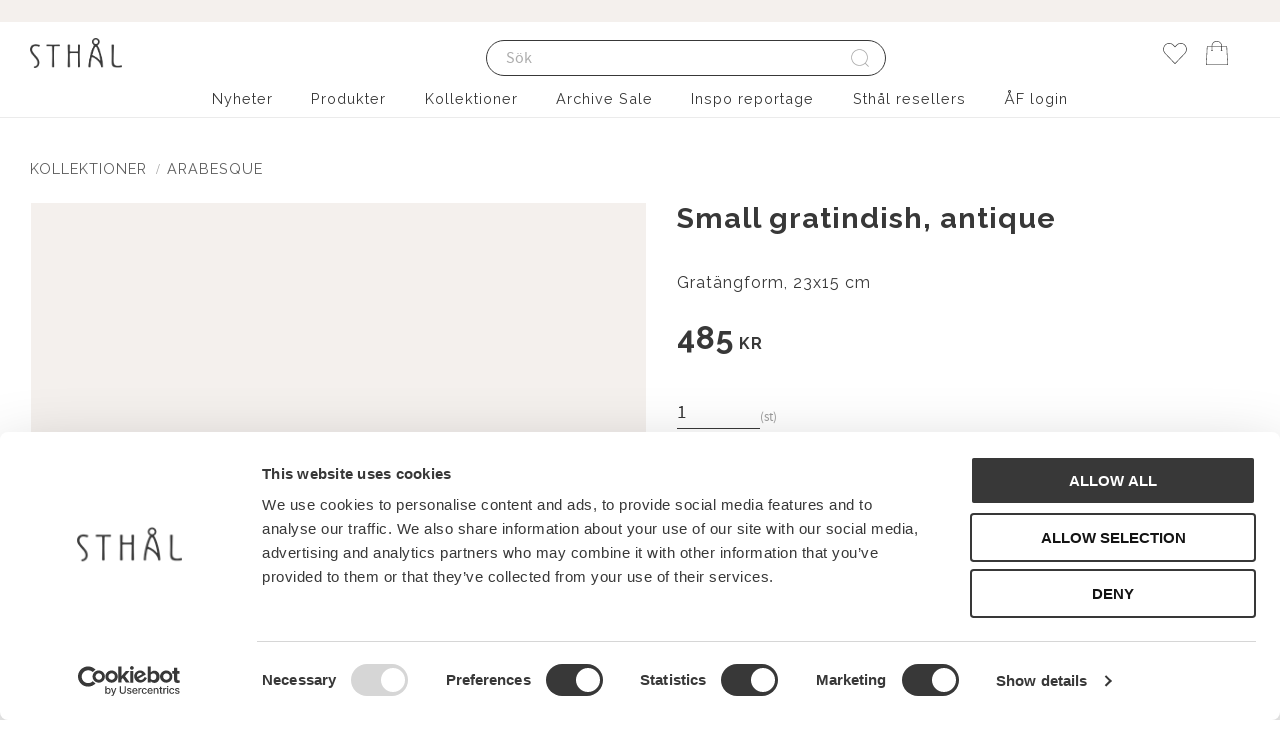

--- FILE ---
content_type: text/html; charset=UTF-8
request_url: https://www.sthal.se/product/gratangform-antik
body_size: 20454
content:
<!DOCTYPE html>
<html
     id="product-page"    class="no-js customer-accounts-enabled has-favorite-cart pricelist-1 incl-vat product-page product-57 product-page-with-photoswipe category-56 root-category-55 theme-color-scheme-0 theme-background-pattern-0"
    lang="sv"
    dir="ltr"
    data-country="SE"
    data-currency="SEK"
>

    <head>
        <meta charset="UTF-8" />
        <title>Gratängform i effektglasyren antikgrön från Arabesque Sthål</title>
                    <meta name="description" content="Den perfekta gratängformen som är både funktionell och vacker. Keramiken i kombination med glasyren ger en vacker färgskiftning i gratängformen. Beställ nu" />
                <meta name="viewport" content="width=device-width, initial-scale=1" />
        
                            <link rel="shortcut icon" href="https://cdn.starwebserver.se/shops/stahl-ab/files/sthal_favicon.jpg?_=1665136286" />
        
                                    <link rel="canonical" href="https://www.sthal.se/product/gratangform-antik" />
        
                                                    <link rel="alternate" hreflang="sv" href="https://www.sthal.se/product/gratangform-antik" />
                            <link rel="alternate" hreflang="en" href="https://www.sthal.se/en/product/small-gratindish-antique" />
                    
        
                    <script type="application/ld+json">
                [{"@id":"https:\/\/www.sthal.se\/product\/gratangform-antik","@context":"http:\/\/schema.org\/","name":"Small gratindish, antique","description":"Grat\u00e4ngform, 23x15 cm","image":["https:\/\/cdn.starwebserver.se\/shops\/stahl-ab\/files\/110409-1.jpg","https:\/\/cdn.starwebserver.se\/shops\/stahl-ab\/files\/110409-2.jpg","https:\/\/cdn.starwebserver.se\/shops\/stahl-ab\/files\/110409-3.jpg","https:\/\/cdn.starwebserver.se\/shops\/stahl-ab\/files\/1104.jpg"],"@type":"Product","sku":"110409","offers":{"@type":"Offer","price":"485","priceCurrency":"SEK","availability":"http:\/\/schema.org\/InStock","url":"https:\/\/www.sthal.se\/product\/gratangform-antik","itemCondition":"http:\/\/schema.org\/NewCondition"}}]            </script>
                    <script type="application/ld+json">
                [{"@context":"https:\/\/schema.org","@type":"BreadcrumbList","itemListElement":[{"@type":"ListItem","position":1,"name":"Kollektioner","item":"https:\/\/www.sthal.se\/category\/kollektioner"},{"@type":"ListItem","position":2,"name":"Arabesque","item":"https:\/\/www.sthal.se\/category\/arabesque"}]},{"@context":"https:\/\/schema.org","@type":"BreadcrumbList","itemListElement":[{"@type":"ListItem","position":1,"name":"Produkter","item":"https:\/\/www.sthal.se\/category\/produkter"},{"@type":"ListItem","position":2,"name":"Alla produkter","item":"https:\/\/www.sthal.se\/category\/alla-produkter-2"}]},{"@context":"https:\/\/schema.org","@type":"BreadcrumbList","itemListElement":[{"@type":"ListItem","position":1,"name":"Produkter","item":"https:\/\/www.sthal.se\/category\/produkter"},{"@type":"ListItem","position":2,"name":"Paj-och Grat\u00e4ngformar","item":"https:\/\/www.sthal.se\/category\/gratangformar"}]},{"@context":"https:\/\/schema.org","@type":"BreadcrumbList","itemListElement":[{"@type":"ListItem","position":1,"name":"Produkter","item":"https:\/\/www.sthal.se\/category\/produkter"}]},{"@context":"https:\/\/schema.org","@type":"BreadcrumbList","itemListElement":[{"@type":"ListItem","position":1,"name":"Kollektioner","item":"https:\/\/www.sthal.se\/category\/kollektioner"}]},{"@context":"https:\/\/schema.org","@type":"BreadcrumbList","itemListElement":[{"@type":"ListItem","position":1,"name":"Produkter","item":"https:\/\/www.sthal.se\/category\/produkter"},{"@type":"ListItem","position":2,"name":"Paj-och Grat\u00e4ngformar","item":"https:\/\/www.sthal.se\/category\/gratangformar"},{"@type":"ListItem","position":3,"name":"Small Gratin Dish","item":"https:\/\/www.sthal.se\/category\/smallgratin"}]},{"@context":"https:\/\/schema.org","@type":"BreadcrumbList","itemListElement":[{"@type":"ListItem","position":1,"name":"H\u00d6STENS GODA","item":"https:\/\/www.sthal.se\/category\/hostensgoda"}]}]            </script>
        
                        
                <link rel="stylesheet" href="https://cdn.starwebserver.se/61980/css/shop/shop.combined.min.css" />
                                            <link rel="stylesheet" href="https://cdn.starwebserver.se/61980/css/shop/related-products-popup.min.css" />
                            <link rel="stylesheet" href="https://cdn.starwebserver.se/61980/css/shop/campaigns.min.css" />
                                    <script id="Cookiebot" src="https://consent.cookiebot.com/uc.js" data-cbid="69b4a7d0-7d09-4230-a89a-174c72ca190f" data-blockingmode="auto" type="text/javascript"></script>
<link rel="preconnect" href="https://fonts.googleapis.com">
<link rel="preconnect" href="https://fonts.gstatic.com" crossorigin>
<link href="https://fonts.googleapis.com/css2?family=Raleway:wght@400;700&family=Roboto&display=swap" rel="stylesheet">
<meta name="p:domain_verify" content="56f85e75f7620fd9828b6fa7e1103fdb"/>
<!-- Google Tag Manager -->
<script>(function(w,d,s,l,i){w[l]=w[l]||[];w[l].push({'gtm.start':
new Date().getTime(),event:'gtm.js'});var f=d.getElementsByTagName(s)[0],
j=d.createElement(s),dl=l!='dataLayer'?'&l='+l:'';j.async=true;j.src=
'https://www.googletagmanager.com/gtm.js?id='+i+dl;f.parentNode.insertBefore(j,f);
})(window,document,'script','dataLayer','GTM-PSSPFHXC');</script>
<!-- End Google Tag Manager -->
<meta name="google-site-verification=qsGt4o-EN-PAUtsFrIu7qIDWYgpLeMiCIsvCTs17-XQ" />
<script type="text/javascript">
    (function(c,l,a,r,i,t,y){
        c[a]=c[a]||function(){(c[a].q=c[a].q||[]).push(arguments)};
        t=l.createElement(r);t.async=1;t.src="https://www.clarity.ms/tag/"+i;
        y=l.getElementsByTagName(r)[0];y.parentNode.insertBefore(t,y);
    })(window, document, "clarity", "script", "uioz7dad6l");
</script>        
                            <link rel="stylesheet" href="https://cdn.starwebserver.se/61980/themes/william/css/theme-plugins.combined.min.css" />
                    <link rel="stylesheet" href="https://cdn.starwebserver.se/61980/themes/william/css/theme.min.css" />
        
                    <link rel="stylesheet" href="https://cdn.starwebserver.se/shops/stahl-ab/themes/william/css/shop-custom.min.css?_=1768315467" />
        
                <link href="https://fonts.googleapis.com/icon?family=Material+Icons" rel="stylesheet">

                <script>
            var docElement = document.documentElement;
            docElement.className = docElement.className.replace('no-js', 'js');
            eval(decodeURIComponent(Array.prototype.map.call(atob('dmFyIGQ9J3d3dy5zdGhhbC5zZSc7dmFyIGU9J3d3dy5zdGhhbC5zZSc7aWYod2luZG93LmxvY2F0aW9uLmhvc3RuYW1lICE9IGQgJiYgd2luZG93LmxvY2F0aW9uLmhvc3RuYW1lICE9IGUpe3dpbmRvdy5sb2NhdGlvbj0naHR0cDovLycrZDt9'), function(c) {
                    return '%' + ('00' + c.charCodeAt(0).toString(16)).slice(-2)
                }).join('')));        </script>

                                            <meta property="og:site_name" content="Sthål" />
                                                <meta property="og:type" content="product" />
                                                <meta property="og:locale" content="sv_SE" />
                                                <meta property="og:title" content="Gratängform i effektglasyren antikgrön från Arabesque Sthål" />
                                                <meta property="og:url" content="https://www.sthal.se/product/gratangform-antik" />
                                                <meta property="og:description" content="Den perfekta gratängformen som är både funktionell och vacker. Keramiken i kombination med glasyren ger en vacker färgskiftning i gratängformen. Beställ nu" />
                                                <meta property="og:image" content="https://cdn.starwebserver.se/shops/stahl-ab/files/cache/110409-1_grande.jpg?_=1660241379" />
                            <meta name="sws:no-image-url" content="https://cdn.starwebserver.se/img/no-image.png" />

                    <script>
                !function(f,b,e,v,n,t,s)
                {if(f.fbq)return;n=f.fbq=function(){n.callMethod?
                n.callMethod.apply(n,arguments):n.queue.push(arguments)};
                if(!f._fbq)f._fbq=n;n.push=n;n.loaded=!0;n.version='2.0';
                n.queue=[];t=b.createElement(e);t.async=!0;
                t.src=v;s=b.getElementsByTagName(e)[0];
                s.parentNode.insertBefore(t,s)}(window, document,'script',
                'https://connect.facebook.net/en_US/fbevents.js');
                fbq('init', '726157641218258');
                fbq('track', 'PageView', null, {eventID: '696accf9bae662.79355029'});
            </script>
            <noscript><img height="1" width="1" style="display:none"
                src="https://www.facebook.com/tr?id=726157641218258&ev=PageView&noscript=1"
            /></noscript>
        
        
                  <!-- Global site tag (gtag.js) - Google Analytics -->
          <script async src="https://www.googletagmanager.com/gtag/js?id=G-CRC4MQ8H5W"></script>
          <script>
              window.dataLayer = window.dataLayer || [];
              function gtag(){dataLayer.push(arguments);}
              gtag('js', new Date());

              gtag('config', 'G-CRC4MQ8H5W', { 'anonymize_ip': true });
          </script>
        
        <script>
            var ecommerceContainerIdToProducts = {};

                      
                                                gtag('event', 'view_item', {"currency":"SEK","value":485,"items":[{"item_id":"110409","item_name":"Small gratindish, antique","currency":"SEK","price":485,"quantity":1,"item_category":"Arabesque","item_category2":"Alla produkter","item_category3":"Paj-och Grat\u00e4ngformar","item_category4":"Produkter","item_category5":"Kollektioner","item_category6":"Small Gratin Dish","item_category7":"H\u00d6STENS GODA"}]});
                
                                    window.dataLayer = window.dataLayer || [];
                    dataLayer.push({ecommerce: null});
                    dataLayer.push(
                        {event: 'view_item', ecommerce: {"currency":"SEK","value":485,"items":[{"item_id":"110409","item_name":"Small gratindish, antique","currency":"SEK","price":485,"quantity":1,"item_category":"Arabesque","item_category2":"Alla produkter","item_category3":"Paj-och Grat\u00e4ngformar","item_category4":"Produkter","item_category5":"Kollektioner","item_category6":"Small Gratin Dish","item_category7":"H\u00d6STENS GODA"}]}}
                    );
                                                                gtag('event', 'view_item_list', {"item_list_id":"PDPRelatedProducts","item_list_name":"PDP Related products","items":[{"item_id":"110411","item_name":"Small gratindish, seaweed","item_list_id":"PDPRelatedProducts","item_list_name":"PDP Related products","currency":"SEK","price":485,"quantity":1,"index":1,"item_category":"Arabesque","item_category2":"Alla produkter","item_category3":"Paj-och Grat\u00e4ngformar","item_category4":"Produkter","item_category5":"Kollektioner","item_category6":"Gr\u00f6nt \u00e4r sk\u00f6nt","item_category7":"Small Gratin Dish","item_category8":"H\u00d6STENS GODA"},{"item_id":"110417","item_name":"Small gratin dish, pineapple","item_list_id":"PDPRelatedProducts","item_list_name":"PDP Related products","currency":"SEK","price":485,"quantity":1,"index":2,"item_category":"Produkter","item_category2":"Alla produkter","item_category3":"Paj-och Grat\u00e4ngformar","item_category4":"Small Gratin Dish"}]});
                
                                    window.dataLayer = window.dataLayer || [];
                    dataLayer.push({ecommerce: null});
                    dataLayer.push(
                        {event: 'view_item_list', ecommerce: {"item_list_id":"PDPRelatedProducts","item_list_name":"PDP Related products","items":[{"item_id":"110411","item_name":"Small gratindish, seaweed","item_list_id":"PDPRelatedProducts","item_list_name":"PDP Related products","currency":"SEK","price":485,"quantity":1,"index":1,"item_category":"Arabesque","item_category2":"Alla produkter","item_category3":"Paj-och Grat\u00e4ngformar","item_category4":"Produkter","item_category5":"Kollektioner","item_category6":"Gr\u00f6nt \u00e4r sk\u00f6nt","item_category7":"Small Gratin Dish","item_category8":"H\u00d6STENS GODA"},{"item_id":"110417","item_name":"Small gratin dish, pineapple","item_list_id":"PDPRelatedProducts","item_list_name":"PDP Related products","currency":"SEK","price":485,"quantity":1,"index":2,"item_category":"Produkter","item_category2":"Alla produkter","item_category3":"Paj-och Grat\u00e4ngformar","item_category4":"Small Gratin Dish"}]}}
                    );
                                                                gtag('event', 'view_item_list', {"item_list_id":"PDPRelatedProducts","item_list_name":"PDP Related products","items":[]});
                
                                    window.dataLayer = window.dataLayer || [];
                    dataLayer.push({ecommerce: null});
                    dataLayer.push(
                        {event: 'view_item_list', ecommerce: {"item_list_id":"PDPRelatedProducts","item_list_name":"PDP Related products","items":[]}}
                    );
                            
            // use Object.assign to cast empty array to object
            ecommerceContainerIdToProducts = Object.assign({}, {"pdp":{"110409":{"item_id":"110409","item_name":"Small gratindish, antique","currency":"SEK","price":485,"quantity":1,"item_category":"Arabesque","item_category2":"Alla produkter","item_category3":"Paj-och Grat\u00e4ngformar","item_category4":"Produkter","item_category5":"Kollektioner","item_category6":"Small Gratin Dish","item_category7":"H\u00d6STENS GODA"}},"PDPRelatedProducts":[]});
                </script>

                                    <script>
                    window.dataLayer = window.dataLayer || [];
                    dataLayer.push(
                        {"productId":"110409","currency":"SEK","productPrice":"485"}                    );
                </script>
                        <script>(function(w,d,s,l,i){w[l]=w[l]||[];w[l].push({'gtm.start':
                        new Date().getTime(),event:'gtm.js'});var f=d.getElementsByTagName(s)[0],
                    j=d.createElement(s),dl=l!='dataLayer'?'&l='+l:'';j.async=true;j.src=
                    'https://www.googletagmanager.com/gtm.js?id='+i+dl;f.parentNode.insertBefore(j,f);
                })(window,document,'script','dataLayer','GTM-5NG65N8');
            </script>
        
            </head>
    <body>
    
                <noscript><iframe src="https://www.googletagmanager.com/ns.html?id=GTM-5NG65N8"
                              height="0" width="0" style="display:none;visibility:hidden"></iframe>
            </noscript>
        
        
                                <div id="page-container">

    <header id="site-header" class="site-header">
        <div class="wrapper site-header-wrapper">
            <div class="content site-header-content">

                <div class="header-items">
                    <div class="header-item header-item-1 region header-region header-region-1 has-ace-text-block" data-region="headerTop" ><div class="block ace-text-block block-83">
    <script>
(function() {
var aws = document.createElement('script');
aws.type = 'text/javascript';
if (typeof(aws.async) != "undefined") { aws.async = true; }
aws.src = 'https://d1pna5l3xsntoj.cloudfront.net/scripts/company/awAddGift.js#4CCAEEC2DD20179412CB7FD5ED0941C7';
var s = document.getElementsByTagName('script')[0];
s.parentNode.insertBefore(aws, s);
})();
</script>

</div>
<div class="block ace-text-block block-197">
    <p></p>
</div>
</div>
                    <div class="header-item header-item-2">
                        <a href="https://www.sthal.se" id="home"><img id="shop-logo" src="https://cdn.starwebserver.se/shops/stahl-ab/files/sthal_logo.png?_=1661439945" alt="Sthål" width="980" height="318" /></a>
                        <div class="region header-region header-region-2 has-search-block has-locale-block has-cart-block" data-region="headerMiddle" ><div class="block search-block block-50 class-search-desktop">
    <h3>Sök</h3>
    <div class="content">
        <form action="/search" method="get">
            <div class="field-wrap search-type required">
                <label for="search-field-block-50" class="caption"><span>Sök produkter & kategorier</span></label>
                <div class="control">
                    <input type="search" name="q" id="search-field-block-50" class="autocomplete" value="" placeholder="Sök" data-text-header="Produkter" data-text-link="Visa alla" aria-label="Sök produkter &amp; kategorier" />
                </div>
            </div>
            <button type="submit" aria-label="Sök"><span aria-hidden="true">Sök</span></button>
        </form>
    </div>
</div><button class="select-locale-button block locale-block block-206 class-locale-globe"
        id="locale-selector"
        data-language-mapper="active"
        aria-haspopup="dialog"
        aria-controls="locale-modal"
>
    <span class="select-locale-button-content">
        <span class="icon"></span>
        <span class="country">Sverige</span>
        <span class="language" data-lang-code="sv">Svenska</span>
        <span class="currency">SEK</span>
    </span>
</button>


        <script type="text/x-mustache" id="localeModalTmpl">
    <form action="/index/set-selection" class="select-locale-modal block locale-block block-206 class-locale-globe"
        role="dialog"
        aria-modal="true"
        aria-labelledby="locale-modal-title"
        id="locale-modal">
        <h3 id="locale-modal-title">Ändra inställningar</h3>
        <div class="fieldset">
                            <div class="field-wrap select-type country">
                    <label for="country-field" class="caption"><span>Land</span></label>
                    <div class="control">
                        <select id="country-field" name="country" class="country" data-selected="SE">
                                                            <option value="BE" data-country-selector="BE">Belgien</option>
                                                            <option value="DK" data-country-selector="DK">Danmark</option>
                                                            <option value="FI" data-country-selector="FI">Finland</option>
                                                            <option value="FR" data-country-selector="FR">Frankrike</option>
                                                            <option value="IT" data-country-selector="IT">Italien</option>
                                                            <option value="NL" data-country-selector="NL">Nederländerna</option>
                                                            <option value="ES" data-country-selector="ES">Spanien</option>
                                                            <option value="SE" data-country-selector="SE">Sverige</option>
                                                            <option value="DE" data-country-selector="DE">Tyskland</option>
                                                            <option value="AT" data-country-selector="AT">Österrike</option>
                                                    </select>
                    </div>
                </div>
                        <div class="field-wrap select-type language">
                <label for="language-field" class="caption"><span>Språk</span></label>
                <div class="control">
                    <select id="language-field" name="lang" class="language" data-selected="sv">
                                                    <option value="sv">Svenska</option>
                                                    <option value="en">English</option>
                                            </select>
                </div>
            </div>
            <div class="field-wrap select-type currency"><label for="currency-field" class="caption"><span>Valuta</span></label>
                <div class="control">
                                                                        <select id="currency-field" name="currency" class="currency currency-field hide" data-selected="SEK" disabled>
                                                                    <option value="SEK">SEK</option>
                                                            </select>
                                                                                                            <select id="currency-field-SE" name="currency" class="currency currency-field"data-selected="SEK">
                                                                            <option value="SEK">SEK</option>
                                                                    </select>
                                                            <select id="currency-field-AT" name="currency" class="currency currency-field hide"data-selected="SEK" disabled>
                                                                            <option value="EUR">EUR</option>
                                                                    </select>
                                                            <select id="currency-field-BE" name="currency" class="currency currency-field hide"data-selected="SEK" disabled>
                                                                            <option value="EUR">EUR</option>
                                                                    </select>
                                                            <select id="currency-field-DE" name="currency" class="currency currency-field hide"data-selected="SEK" disabled>
                                                                            <option value="EUR">EUR</option>
                                                                    </select>
                                                            <select id="currency-field-DK" name="currency" class="currency currency-field hide"data-selected="SEK" disabled>
                                                                            <option value="EUR">EUR</option>
                                                                    </select>
                                                            <select id="currency-field-ES" name="currency" class="currency currency-field hide"data-selected="SEK" disabled>
                                                                            <option value="EUR">EUR</option>
                                                                    </select>
                                                            <select id="currency-field-FI" name="currency" class="currency currency-field hide"data-selected="SEK" disabled>
                                                                            <option value="EUR">EUR</option>
                                                                    </select>
                                                            <select id="currency-field-FR" name="currency" class="currency currency-field hide"data-selected="SEK" disabled>
                                                                            <option value="EUR">EUR</option>
                                                                    </select>
                                                            <select id="currency-field-IT" name="currency" class="currency currency-field hide"data-selected="SEK" disabled>
                                                                            <option value="EUR">EUR</option>
                                                                    </select>
                                                            <select id="currency-field-NL" name="currency" class="currency currency-field hide"data-selected="SEK" disabled>
                                                                            <option value="EUR">EUR</option>
                                                                    </select>
                                                                                        </div>
            </div>
            <div class="select-locale-modal-footer">
                <input type="hidden" name="redirectUrl" value="/product/gratangform-antik"/>
                <button type="button" title="Stäng" class="select-locale-modal-close-button">Stäng</button>
                <button type="submit" title="Spara" class="select-locale-modal-update-button">Spara</button>
            </div>
        </div>
    </form>
</script>
    <div class="block favorite-cart-block block-49">
        <div class="favorite block open-off-canvas-favorites" role="button" tabindex="0" aria-label="Favoriter">
            <div class="favorite-wrap">
                <span class="favorite-title visually-hidden">Favoriter</span>
                <span class="favorite-item-count quantity">
                    <span class="favorite-items-count-label visually-hidden">Antal favoriter: </span>
                    <span class="number"></span>
                </span>
            </div>
        </div>
                <div class="favorite-cart block open-off-canvas-products">
            <div class="cart-wrap">
                <div class="header favorite-cart-header" href="/checkout" role="button" tabindex="0" aria-label="Kundvagn">
                    <span class="favorite-cart-title visually-hidden">Kundvagn</span>
                    <span class="product-item-count quantity">
                        <span class="cart-items-count-label visually-hidden">Antal produkter: </span>
                        <span class="number"></span>
                    </span>
                    <span class="favorite-cart-icon" aria-hidden="true"></span>
                </div>
            </div>
            <span class="cart-item-total-price quantity hide">
                <span class="number"></span>
            </span>
        </div>
            </div> <!-- /.favorite-cart-block -->
</div>
                    </div>
                    <div class="header-item header-item-3 region header-region header-region-3 has-menu-block has-search-block" data-region="header" >
<nav class="block menu-block block-93 menu-block-with-mega-dropdown-menu class-primary-menu custom custom-menu-block" aria-label="Meny">

    
    <ul class="menu menu-level-1" role="menubar">
                                <li class="menu-item menu-item-28 menu-level-1-item  dynamic-menu-item"
                            data-id="28"
                            data-level="1"
                            role="none"
                        >
                            <a href="/category/nyheter"  title="Nyheter"
                                class="menu-title menu-title-28 menu-level-1-title  dynamic-menu-title"
                                data-level="1"
                                role="menuitem"
                                
                            >Nyheter</a>
            
            
                        </li>
                        <li class="menu-item menu-item-29 menu-level-1-item has-children dynamic-menu-item menu-item-has-children"
                            data-id="29"
                            data-level="1"
                            role="none"
                        >
                            <a href="/category/produkter"  title="Produkter"
                                class="menu-title menu-title-29 menu-level-1-title has-children dynamic-menu-title menu-title-has-children"
                                data-level="1"
                                role="menuitem"
                                aria-haspopup="true" aria-expanded="false"
                            >Produkter</a>
            
                                <span class="toggle-dynamic-child-menu toggle-child-menu" role="button" tabindex="0" aria-label="Visa underkategorier" aria-expanded="false" aria-controls="submenu-29"></span>
            
                                <ul class="menu menu-level-2" data-level="2" role="menu" aria-label="Underkategorier">
                                </ul>
            
                        </li>
                        <li class="menu-item menu-item-30 menu-level-1-item has-children dynamic-menu-item menu-item-has-children"
                            data-id="30"
                            data-level="1"
                            role="none"
                        >
                            <a href="/category/kollektioner"  title="Kollektioner"
                                class="menu-title menu-title-30 menu-level-1-title has-children dynamic-menu-title menu-title-has-children"
                                data-level="1"
                                role="menuitem"
                                aria-haspopup="true" aria-expanded="false"
                            >Kollektioner</a>
            
                                <span class="toggle-dynamic-child-menu toggle-child-menu" role="button" tabindex="0" aria-label="Visa underkategorier" aria-expanded="false" aria-controls="submenu-30"></span>
            
                                <ul class="menu menu-level-2" data-level="2" role="menu" aria-label="Underkategorier">
                                </ul>
            
                        </li>
                        <li class="menu-item menu-item-44 menu-level-1-item "
                            data-id="44"
                            data-level="1"
                            role="none"
                        >
                            <a href="/category/archive-sale"  title="Archive Sale"
                                class="menu-title menu-title-44 menu-level-1-title "
                                data-level="1"
                                role="menuitem"
                                
                            >Archive Sale</a>
            
            
                        </li>
                        <li class="menu-item menu-item-31 menu-level-1-item "
                            data-id="31"
                            data-level="1"
                            role="none"
                        >
                            <a href="/blog"  title="Inspo reportage"
                                class="menu-title menu-title-31 menu-level-1-title "
                                data-level="1"
                                role="menuitem"
                                
                            >Inspo reportage</a>
            
            
                        </li>
                        <li class="menu-item menu-item-39 menu-level-1-item "
                            data-id="39"
                            data-level="1"
                            role="none"
                        >
                            <a href="/page/resellers"  title="Sthål resellers"
                                class="menu-title menu-title-39 menu-level-1-title "
                                data-level="1"
                                role="menuitem"
                                
                            >Sthål resellers</a>
            
            
                        </li>
                        <li class="menu-item menu-item-40 menu-level-1-item "
                            data-id="40"
                            data-level="1"
                            role="none"
                        >
                            <a href="/customer"  title="ÅF login"
                                class="menu-title menu-title-40 menu-level-1-title "
                                data-level="1"
                                role="menuitem"
                                
                            >ÅF login</a>
            
            
                        </li>
            </ul>
</nav>

        <script type="text/x-mustache" id="nodesPartialTmpl">
    {{#nodes}}
        {{^hidden}}
            <li class="menu-item menu-item-{{nodeId}} menu-level-{{nodeLevel}}-item {{cssClasses}}{{#dynamicNode}} dynamic-menu-item{{/dynamicNode}}{{#hasChildren}} menu-item-has-children{{/hasChildren}}"
                data-id="{{nodeId}}"
                data-level="{{nodeLevel}}"
                role="none"
            >
                <a href="{{permalink}}" {{#newWindow}}target="_blank" rel="noopener"{{/newWindow}} title="{{value}}"
                    class="menu-title menu-title-{{nodeId}} menu-level-{{nodeLevel}}-title {{cssClasses}}{{#dynamicNode}} dynamic-menu-title{{/dynamicNode}}{{#hasChildren}} menu-title-has-children{{/hasChildren}}"
                    data-level="{{nodeLevel}}"
                    role="menuitem"
                    {{#hasChildren}}aria-haspopup="true" aria-expanded="false"{{/hasChildren}}
                >{{value}}</a>

                {{#hasChildren}}
                    <span class="{{#dynamicNode}}toggle-dynamic-child-menu{{/dynamicNode}}{{^dynamicNode}}toggle-static-child-menu{{/dynamicNode}} toggle-child-menu" role="button" tabindex="0" aria-label="Visa underkategorier" aria-expanded="false" aria-controls="submenu-{{nodeId}}"></span>

                    <ul class="menu menu-level-{{childNodeLevel}}" data-level="{{childNodeLevel}}" role="menu" aria-label="Underkategorier">
                        {{>nodesPartial}}
                    </ul>
                {{/hasChildren}}

            </li>
        {{/hidden}}
    {{/nodes}}
</script>
    <script type="text/x-mustache" id="menuTreeTmpl">
            {{>nodesPartial}}
        </script>
<div class="block search-block block-94 class-search-mobile">
    <h3>Sök</h3>
    <div class="content">
        <form action="/search" method="get">
            <div class="field-wrap search-type required">
                <label for="search-field-block-94" class="caption"><span>Sök produkter & kategorier</span></label>
                <div class="control">
                    <input type="search" name="q" id="search-field-block-94" class="autocomplete" value="" placeholder="Sök" data-text-header="Produkter" data-text-link="Visa alla" aria-label="Sök produkter &amp; kategorier" />
                </div>
            </div>
            <button type="submit" aria-label="Sök"><span aria-hidden="true">Sök</span></button>
        </form>
    </div>
</div></div>
                </div>

            </div><!-- .content -->
        </div><!-- .wrapper -->
    </header><!-- #site-header -->

    <div id="content" class="site-content">

        <main id="main-content" aria-label="Huvudinnehåll" >

            <article class="region has-product-block has-related-products-block has-two-column-text-block" data-region="0" >
    
    <div aria-live="polite" aria-atomic="true" class="visually-hidden favorite-status-announcer"></div>
    <div id="product-page-main-container" class="block product-block block-16">

        <script type="text/x-mustache" id="categoryBreadcrumbPartialTmpl">
            {{#nodes}}
                {{#isOpen}}
                    {{#openPage}}
                        <a href="{{shopUrl}}" class="breadcrumb"><span>{{name}}</span></a>
                    {{/openPage}}
                    {{^openPage}}
                        <span  class="breadcrumb">{{name}}</span>
                    {{/openPage}}
                    {{>categoryBreadcrumbPartial}}
                {{/isOpen}}
                {{^isOpen}}
                    {{#selected}}
                        {{#openPage}}
                            <a href="{{shopUrl}}" class="breadcrumb current-breadcrumb"><span>{{name}}</span></a>
                        {{/openPage}}
                        {{^openPage}}
                            <span class="breadcrumb">{{name}}</span>
                        {{/openPage}}
                    {{/selected}}
                {{/isOpen}}
            {{/nodes}}
        </script>

        <div class="breadcrumbs">
                                                    <a href="/category/kollektioner" class="breadcrumb"><span>Kollektioner</span></a>
                                                                    <a href="/category/arabesque" class="breadcrumb current-breadcrumb"><span>Arabesque</span></a>
                                                                                        </div>

    <script type="text/x-mustache" id="rootCategoriesBreadcrumbTmpl">
            {{#showBreadcrumbs}}
                {{#categories}}
                    {{>categoryBreadcrumbPartial}}
                {{/categories}}
            {{/showBreadcrumbs}}
        </script>

    <header class="product-header">
        <h1 class="product-name">Small gratindish, antique</h1>
        <div class="short description product-short-description"><p>Gratängform, 23x15 cm</p></div>
    </header>

    <div class="dynamic-product-info has-volume-pricing">
                    <div class="product-media stock-status-1"
                data-stock-status-title="92 st i lager"
            >
                <figure>
                    <div class="figure-content">
                            <a class="featured img-wrap product-media-item" href="https://cdn.starwebserver.se/shops/stahl-ab/files/cache/110409-1_grande.jpg?_=1660241379" target="_blank" rel="noopener">
                            
                                <img src="https://cdn.starwebserver.se/shops/stahl-ab/files/cache/110409-1_grande.jpg?_=1660241379" width="1000" height="1000" id="media-0" data-large-size="https://cdn.starwebserver.se/shops/stahl-ab/files/cache/110409-1_grande.jpg?_=1660241379" data-large-size-width="1000" data-large-size-height="1000"  alt="Small gratindish, antique" />
                                
                            </a>

                            <a href="https://cdn.starwebserver.se/shops/stahl-ab/files/cache/110409-2_grande.jpg?_=1660241377" class="img-wrap product-media-item" target="_blank" rel="noopener">
                                <img src="https://cdn.starwebserver.se/shops/stahl-ab/files/cache/110409-2_grande.jpg?_=1660241377" height="1000" width="1000" id="media-1" data-large-size="https://cdn.starwebserver.se/shops/stahl-ab/files/cache/110409-2_grande.jpg?_=1660241377" data-large-size-width="1000" data-large-size-height="1000" alt="" />
                            </a>
                            <a href="https://cdn.starwebserver.se/shops/stahl-ab/files/cache/110409-3_grande.jpg?_=1660241375" class="img-wrap product-media-item" target="_blank" rel="noopener">
                                <img src="https://cdn.starwebserver.se/shops/stahl-ab/files/cache/110409-3_grande.jpg?_=1660241375" height="1000" width="1000" id="media-2" data-large-size="https://cdn.starwebserver.se/shops/stahl-ab/files/cache/110409-3_grande.jpg?_=1660241375" data-large-size-width="1000" data-large-size-height="1000" alt="" />
                            </a>
                            <a href="https://cdn.starwebserver.se/shops/stahl-ab/files/cache/1104_grande.jpg?_=1660679192" class="img-wrap product-media-item" target="_blank" rel="noopener">
                                <img src="https://cdn.starwebserver.se/shops/stahl-ab/files/cache/1104_grande.jpg?_=1660679192" height="1000" width="1000" id="media-3" data-large-size="https://cdn.starwebserver.se/shops/stahl-ab/files/cache/1104_grande.jpg?_=1660679192" data-large-size-width="1000" data-large-size-height="1000" alt="" />
                            </a>
                    </div>
                </figure>


            </div><!-- /.product-media -->


            <aside class="product-offer buyable" role="region" aria-label="Produkterbjudande">

                    <div class="product-price">
                            <span class="price"><span class="amount">485</span><span class="currency"> kr</span></span>
                            <span class="unit">/ <abbr title="Styck">st</abbr></span>
                    </div>


                
                <form class="add-to-cart-form product-list-container" novalidate data-ga-ecommerce-list-id="pdp">
                                                                                    <input type="hidden" name="sku" value="110409" />
                    
                    <div class="add-to-cart-wrap has-unit">
                                <div class="field-wrap number-type quantity-field">
                                    <label for="quantity-field" class="caption"><span>Antal</span></label>
                                    <div class="control">
                                        <input name="quantity" type="number" id="quantity-field" value="1" min="1" max="1000000" step="1" class="number" />
                                                                                                                            <label for="quantity-field" class="unit"><abbr title="Styck">st</abbr></label>
                                                                            </div>
                                </div>

                                <button type="submit" class="product-add-to-cart-action"><span>Köp</span></button>
                                                    <div class="toggle-favorite-action" data-sku="110409" data-bundle-config="" role="button" tabindex="0">
                                <span class="favorite ">
                                        <span class="favorite-title visually-hidden">Lägg till i favoriter</span>
                                </span>
                            </div>
                                            </div><!-- /.add-to-cart-wrap -->

                    <div class="product-status" hidden aria-hidden="true">
                        <p class="status-message" data-message="Nu finns produkten i &lt;a href=&quot;/checkout&quot;&gt;kundvagnen&lt;/a&gt;."></p>
                        <p class="view-cart">
                            <a class="product-status-checkout-link" href="/checkout">
                                <b>Till kassan</b>
                                <span class="cart-item-count">1</span>
                            </a>
                        </p>
                    </div>


                                                        </form>

                                <dl class="product-details">
                        <dt class="product-stock-status product-stock-status product-stock-status-1">Lagerstatus</dt>
                        <dd class="product-stock-status product-stock-status-1"><span>92 st i lager</span></dd>
                    <dt class="product-sku">Artikelnr</dt><dd class="product-sku">110409</dd>
                                            <dt class="product-weight">Vikt</dt><dd class="product-weight">0,5 kg</dd>
                                        
                                                                                                            
                    
                                    </dl><!-- /product-details -->


                

                                
                
                                                            </aside><!-- /.product-offer -->

                            <script>
                    fbq('track', 'ViewContent', {
                        content_ids: ['110409'],
                        content_type: 'product',
                        content_name: 'Small gratindish, antique',
                        currency: 'SEK',
                        value: '485',
                    }, {eventID: '696accf9b6f248.59332067'});
                </script>
            
            
                    </div> <!-- /.dynamic-product-info -->

        <script type="text/x-mustache" id="dynamicProductInfoTmpl">
            <div class="product-media{{^hidePrice}}{{#stockStatusId}} stock-status-{{stockStatusId}}{{/stockStatusId}}{{#savePercentOnDiscountedPrice}} save-percent{{/savePercentOnDiscountedPrice}}{{/hidePrice}}{{#hasLabels}} has-product-label{{/hasLabels}}"{{^hidePrice}}{{#savePercentOnDiscountedPrice}}
                data-save-percent-title="Kampanj!"{{/savePercentOnDiscountedPrice}}{{/hidePrice}}
                {{#stockStatusText}}data-stock-status-title="{{stockStatusText}}"{{/stockStatusText}}
            >
                <figure{{#featuredImage.default}} class="no-image"{{/featuredImage.default}}>
                    {{#campaign}}
                        <div
                            class="campaign-label campaign-label-product-page"
                            style="background-color: #{{campaign.label.color}}; color: {{campaign.label.textColor}}">
                            {{campaign.label.text}}
                        </div>
                    {{/campaign}}
                    <div class="figure-content">
                        {{#featuredImage}}
                            {{#largeUrl}}<a class="featured img-wrap product-media-item" href="{{largeUrl}}" target="_blank" rel="noopener">{{/largeUrl}}
                            {{#featuredImage.default}}<div class="img-wrap">{{/featuredImage.default}}
                                <img src="{{url}}" width="{{width}}" height="{{height}}" id="media-0" {{#largeUrl}}data-large-size="{{largeUrl}}" data-large-size-width="{{largeWidth}}" data-large-size-height="{{largeHeight}}"{{/largeUrl}} {{#disableAutoZoom}}data-cloudzoom="disableZoom: true" {{/disableAutoZoom}} alt="{{alt}}" />
                                {{#featuredImage.default}}</div>{{/featuredImage.default}}
                            {{#largeUrl}}</a>{{/largeUrl}}
                        {{/featuredImage}}

                        {{#secondaryImages}}
                            <a href="{{largeUrl}}" class="img-wrap product-media-item" target="_blank" rel="noopener">
                                <img src="{{url}}" height="{{height}}" width="{{width}}" id="media-{{index}}" data-large-size="{{largeUrl}}" data-large-size-width="{{largeWidth}}" data-large-size-height="{{largeHeight}}" alt="{{alt}}" />
                            </a>
                        {{/secondaryImages}}
                    </div>
                </figure>

                {{^hidePrice}}
                    {{#savePercentOnDiscountedPrice}}
                        <div class="save-percent save-percent-info">
                            <span class="label">Spara</span>
                            <span class="percentage"><span class="value">{{savePercentOnDiscountedPrice}}</span> <span class="unit">%</span></span>
                        </div>
                    {{/savePercentOnDiscountedPrice}}
                {{/hidePrice}}

                {{#labels}}
                    <div class="product-label product-label-{{index}} product-label-id-{{labelId}} {{classes}}"  title="{{name}}" ><span>{{name}}</span></div>
                {{/labels}}
            </div><!-- /.product-media -->


            <aside class="product-offer{{#watchableForCustomer}} watchable{{/watchableForCustomer}}{{#buyable}} buyable{{/buyable}}{{^buyable}}{{^watchableForCustomer}} non-watchable-non-buyable{{/watchableForCustomer}}{{/buyable}}" role="region" aria-label="Produkterbjudande">
                {{#campaign}}
                    <div class="campaign-description-container campaign-label-corner-container">
                        <span
                            class="campaign-label-corner"
                            style="border-top-color: #{{campaign.label.color}};"
                        >
                        </span>
                        <span class="campaign-description-text">
                            {{campaign.description}}
                        </span>
                    </div>
                {{/campaign}}

                                {{^hidePrice}}
                    <div class="product-price">
                                                {{^originalPrice}}
                            {{{sellingPriceHtml}}}
                            <span class="unit">/ <abbr title="Styck">st</abbr></span>
                        {{/originalPrice}}
                        {{#originalPrice}}
                            <div class="selling-price" tabindex="0" role="text">
                                <span class="visually-hidden">Nedsatt pris: </span>
                                {{{sellingPriceHtml}}}
                                <span class="unit">/ <abbr title="Styck">st</abbr></span>
                            </div>
                            <div class="original-price" tabindex="0" role="text">
                                <span class="visually-hidden">Ordinarie pris: </span>
                                {{{originalPriceHtml}}}
                                <span class="unit">/ <abbr title="Styck">st</abbr></span>
                            </div>
                        {{/originalPrice}}
                    </div>
                    {{#historyCheapestPrice}}
                        <div class="price-history">
                            <span class="price-history-text">Lägsta pris senaste 30 dagar:</span>
                            <span class="price-history-value">{{{historyCheapestPrice}}}</span>
                        </div>
                    {{/historyCheapestPrice}}

                                        {{#volumePricing}}
                        {{#hasValidVolumePricesForCustomer}}
                            <div class="volume-pricing has-visible-volume-pricing-content">
                                <div class="volume-pricing-header">
                                    <span class="volume-pricing-header-title">{{{headerTitle}}}</span>
                                    <span class="toggle-volume-pricing-content"></span>
                                </div>
                                <div class="volume-pricing-content">
                                    {{#rows}}
                                        <div class="volume-pricing-row">
                                            <span class="volume">
                                                <span class="amount">{{volumeAmount}}</span>
                                                {{#unit}}<span class="unit"><abbr title="{{name}}">{{symbol}}</abbr></span>{{/unit}}
                                            </span>
                                            {{{volumePriceHtml}}}
                                            {{#unit}}<span class="divider">/</span><span class="unit"><abbr title="{{name}}">{{symbol}}</abbr></span>{{/unit}}
                                            {{#percentAmount}}
                                                <span class="percent">
                                                    <span class="amount">{{percentAmount}}</span><span class="unit">%</span>
                                                </span>
                                            {{/percentAmount}}
                                        </div>
                                    {{/rows}}
                                </div>
                            </div>
                        {{/hasValidVolumePricesForCustomer}}
                    {{/volumePricing}}
                {{/hidePrice}}

                
                <form class="add-to-cart-form product-list-container" novalidate data-ga-ecommerce-list-id="pdp">
                                                                                    <input type="hidden" name="sku" value="{{sku}}" />
                                                                        {{#isBundle}}
                            <div class="bundled-products">
                                {{#bundledProducts}}
                                    <div class="bundled-product" data-bundled-product-id="{{bundledProductId}}">
                                        <div class="bundled-product-image">
                                            {{#image}}
                                                {{#largeUrl}}
                                                    <a class="featured img-wrap product-media-item" href="{{largeUrl}}" target="_blank" rel="noopener">
                                                {{/largeUrl}}
                                                {{#default}}
                                                    <div class="img-wrap">
                                                {{/default}}
                                                <img src="{{url}}" width="{{width}}" height="{{height}}" id="media-bundled-{{bundledProductId}}-0" {{#largeUrl}}data-large-size="{{largeUrl}}" data-large-size-width="{{largeWidth}}" data-large-size-height="{{largeHeight}}"{{/largeUrl}} {{#disableAutoZoom}}data-cloudzoom="disableZoom: true" {{/disableAutoZoom}} alt="{{alt}}" />
                                                {{#default}}
                                                    </div>
                                                {{/default}}
                                                {{#largeUrl}}
                                                    </a>
                                                {{/largeUrl}}
                                            {{/image}}
                                        </div><!-- /.bundled-product-image -->
                                        <div class="bundled-product-options">
                                            <p class="bundled-product-title">
                                                {{^isHidden}}<a href="{{url}}">{{/isHidden}}
                                                    {{#hasVariants}}{{name}}{{/hasVariants}}
                                                    {{^hasVariants}}{{nameWithConcatAttributeValues}}{{/hasVariants}}
                                                {{^isHidden}}</a>{{/isHidden}}
                                            </p>
                                            <div class="bundled-product-fields" {{#hasVariants}}data-current-sku="{{sku}}"{{/hasVariants}}>
                                                {{#hasVariants}}
                                                    <input type="hidden" name="bundledProducts[{{bundledProductId}}][productId]" value="{{bundledProductId}}" />
                                                    {{#attributes}}
                                                        <div class="bundled-product-field field-wrap select-type attributes-{{id}} has-field-content">
                                                            <label for="attributes-{{id}}-select" class="caption"><span>{{name}}</span></label>
                                                            <div class="control">
                                                                <select name="bundledProducts[{{bundledProductId}}][attributes][{{id}}]" id="attributes-{{id}}-select" class="bundled-product-attribute-value-select{{#invalidSelection}} invalid-selection{{/invalidSelection}}" data-attribute-id="{{id}}">
                                                                    {{#values}}
                                                                    <option value="{{id}}"{{#selected}} selected{{/selected}}{{^active}} disabled{{/active}}>{{name}}{{^active}} (Ej tillgänglig){{/active}}</option>
                                                                    {{/values}}
                                                                </select>
                                                                {{#showInvalidSelectionMessage}}
                                                                <label class="error" for="attributes-{{id}}-select">Varianten är inte tillgänglig, prova ett annat alternativ.</label>
                                                                {{/showInvalidSelectionMessage}}
                                                            </div>
                                                        </div>
                                                    {{/attributes}}
                                                {{/hasVariants}}
                                                <div class="bundled-product-field">
                                                    <div class="bundled-product-field-fixed-quantity">{{quantity}} {{unitSymbol}}</div>
                                                </div>

                                                                                                    <div class="order-data">
                                                        {{#orderDataFieldTemplateData}}
                                                            <div class="field-wrap text-type">
                                                                <label for="bundled-order-data-{{bundledProductId}}-{{orderDataFieldId}}-field" class="caption">
                                                                <span>
                                                                    {{orderDataFieldName}}
                                                                </span>
                                                                    {{#isRequired}} <abbr class="required-asterisk" title="Obligatorisk">*</abbr>{{/isRequired}}
                                                                </label>
                                                                <div class="control">
                                                                    <input
                                                                            type="text"
                                                                            name="bundledOrderData[{{bundledProductId}}][{{orderDataFieldId}}]"
                                                                            id="bundled-order-data-{{bundledProductId}}-{{orderDataFieldId}}-field"
                                                                            placeholder="{{orderDataFieldName}}"
                                                                            maxlength="255"
                                                                            {{#isRequired}} required{{/isRequired}}
                                                                    />
                                                                </div>
                                                            </div>
                                                        {{/orderDataFieldTemplateData}}
                                                    </div>
                                                                                            </div><!-- /.bundled-product-fields -->
                                        </div><!-- /.bundled-product-options -->
                                    </div><!-- /.bundled-product -->
                                {{/bundledProducts}}
                            </div><!-- /.bundled-products -->
                        {{/isBundle}}
                    
                    <div class="add-to-cart-wrap has-unit">
                        {{^hidePrice}}
                            {{#buyable}}
                                <div class="field-wrap number-type quantity-field">
                                    <label for="quantity-field" class="caption"><span>Antal</span></label>
                                    <div class="control">
                                        <input name="quantity" type="number" id="quantity-field" value="1" min="1" max="1000000" step="1" class="number" />
                                                                                                                            <label for="quantity-field" class="unit"><abbr title="Styck">st</abbr></label>
                                                                            </div>
                                </div>

                                <button type="submit" class="product-add-to-cart-action"{{#invalidVariant}} disabled{{/invalidVariant}}><span>Köp</span></button>
                            {{/buyable}}
                        {{/hidePrice}}
                        {{#hidePrice}}
                            <p><a class="button" href="/customer?redirect=%2Fproduct%2Fgratangform-antik" rel="nofollow"><span>Logga in för priser</span></a></p>
                        {{/hidePrice}}
                                                    <div class="toggle-favorite-action" data-sku="{{sku}}" data-bundle-config="{{bundleWatchConfig}}" role="button" tabindex="0">
                                <span class="favorite {{#isFavorite}}favorite-active{{/isFavorite}}">
                                    {{#isFavorite}}
                                        <span class="favorite-title visually-hidden">Ta bort från favoriter</span>
                                    {{/isFavorite}}
                                    {{^isFavorite}}
                                        <span class="favorite-title visually-hidden">Lägg till i favoriter</span>
                                    {{/isFavorite}}
                                </span>
                            </div>
                                            </div><!-- /.add-to-cart-wrap -->

                    <div class="product-status" hidden aria-hidden="true">
                        <p class="status-message" data-message="Nu finns produkten i &lt;a href=&quot;/checkout&quot;&gt;kundvagnen&lt;/a&gt;."></p>
                        <p class="view-cart">
                            <a class="product-status-checkout-link" href="/checkout">
                                <b>Till kassan</b>
                                <span class="cart-item-count">1</span>
                            </a>
                        </p>
                    </div>

                                        {{#customerCanShop}}
                        {{#watchable}}
                            {{#isWatching}}
                                <button type="button" disabled>Bevakar</button>
                            {{/isWatching}}
                            {{^isWatching}}
                                <button
                                    type="button"
                                    data-variant-id="{{variantId}}"
                                    data-variant-name="{{variantName}}"
                                    data-bundle-watch-config="{{bundleWatchConfig}}"
                                    data-permalink="gratangform-antik"
                                    data-name="Small gratindish, antique"
                                    data-email=""
                                    data-text-signed-up="Bevakad"
                                    class="in-stock-notify"
                                    >Bevaka</button>
                            {{/isWatching}}
                        {{/watchable}}
                    {{/customerCanShop}}

                                                        </form>

                                <dl class="product-details">
                    {{#stockStatusValue}}
                        <dt class="product-stock-status {{stockStatusCssClass}}">{{stockStatusLabel}}</dt>
                        <dd class="{{stockStatusCssClass}}"><span>{{stockStatusValue}}</span></dd>
                    {{/stockStatusValue}}
                    <dt class="product-sku">Artikelnr</dt><dd class="product-sku">{{sku}}</dd>
                    {{#mpn}}
                        <dt class="product-mpn">Tillv. artikelnr</dt><dd class="product-mpn">{{mpn}}</dd>
                    {{/mpn}}
                                            {{#hasWeight}}<dt class="product-weight">Vikt</dt><dd class="product-weight">{{weight}} kg</dd>{{/hasWeight}}
                                        
                                                                                                            
                    
                                    </dl><!-- /product-details -->

                {{#hasAdditionalStockLocations}}
                <div class="product-stock-locations-wrap">
                    <h4>Lagerställen</h4>
                    <div class="product-stock-locations">
                        {{#additionalStockLocations}}
                        <div class="product-stock-location{{#stockStatusId}} status-id-{{stockStatusId}}{{/stockStatusId}}{{#stockStatusIdCode}} status-id-code-{{stockStatusIdCode}}{{/stockStatusIdCode}}{{#isEcommerceStockLocation}} ecommerce-stock-location{{/isEcommerceStockLocation}}">
                            <span class="product-stock-location-name">{{stockLocationName}}</span>
                            <span class="product-stock-location-status{{#stockStatusId}} product-stock-location-status-{{stockStatusId}}{{/stockStatusId}}">
                                <span class="product-stock-location-status-text">{{stockStatusText}}</span>
                            </span>
                        </div>
                        {{/additionalStockLocations}}
                    </div>
                    {{#includeStockLocationsExpandButton}}
                        <a href="#" class="expand-product-stock-locations-button">
                          <span class="more">Visa alla lagerställen</span>
                          <span class="less">Visa färre lagerställen</span>
                        </a>
                    {{/includeStockLocationsExpandButton}}
                </div>
                {{/hasAdditionalStockLocations}}

                                                    {{#documents}}
                        <h4></h4>
                        <ul class="product-documents">
                            {{#document}}
                                <li class="file-type file-type-{{extension}}">
                                    <a href="{{originalUrl}}" target="_blank" rel="noopener" data-file-type="{{extension}}">
                                        <span class="file-ext">{{extension}}</span>
                                        <span class="file-title">
                                            {{title}}{{^title}}{{name}}{{/title}}
                                        </span>
                                        <span class="file-size">{{formattedSize}}</span>
                                    </a>
                                </li>
                            {{/document}}
                        </ul>
                    {{/documents}}
                

                                
                
                                                            </aside><!-- /.product-offer -->

                            <script>
                    fbq('track', 'ViewContent', {
                        content_ids: ['110409'],
                        content_type: 'product',
                        content_name: 'Small gratindish, antique',
                        currency: 'SEK',
                        value: '485',
                    }, {eventID: '696accf9b6f248.59332067'});
                </script>
            
            
            </script>

       
    <div id="in-stock-notify-wrap" class="hide">
        <div class="in-stock-notify-modal">
            <h3 id="modal-title" role="heading" aria-level="2"></h3>
            <p class="in-stock-notify-info">Lägg till en bevakning så meddelar vi dig så snart varan är i lager igen.</p>
            <p class="in-stock-notify-message hide" aria-live="polite" role="status">
                <b>Produkten är nu bevakad</b><br />
                Vi meddelar dig så snart varan är i lager igen.            </p>
            <div class="field-wrap email-type">
                <label for="in-stock-notify-email-field" class="caption"><span>E-postadress</span></label>
                <div class="control">
                    <input
                            type="email"
                            name="email"
                            value=""
                            id="in-stock-notify-email-field"
                            placeholder="E-postadress"
                    >
                </div>
            </div>
            <button type="button" title="Lägg till bevakning" class="add-to-in-stock-notify-button">Lägg till bevakning</button>
                            <p class="user-info-legal-notice">Dina personuppgifter behandlas i enlighet med vår <a href="/page/policy-och-cookies">integritetspolicy</a>.</p>
                    </div>
    </div>

    <section class="product-overview" role="region">

        <header class="product-overview-header">
            <h2 class="product-name">Small gratindish, antique</h2>
            <div class="short description product-short-description">
                Gratängform, 23x15 cm            </div>
        </header>

        <div class="long description product-long-description">
            <p><strong>Produktbeskrivning</strong><br>Den lilla användbara grön gråa&nbsp;gratängformen från Sthål. Gratängformen är både ett delikat uppläggningsfat och en ypperlig form att laga mat i. Den tåliga keramiken klarar både ugn, mikro och kan diskas i maskin. Var kreativ i köket. Rosta grönsaker, laga en gräddig gratäng till middagen. Maten sköter sig själv i ugnen medan du ägnar dig åt annat. Enkelt, praktisk och så blir det så gott. Den flödande antikgröna glasyren har fina dekorkrackeleringar som resulterar&nbsp;i en livfull keramik med skiftningar och variationer. Den behagliga färgen matchar både maten och sällskapet. Var säker, den här kommer att göra matlagningen och dukningen till ett sant nöje.&nbsp;</p>
<p><strong>Hållbarhet och kvalitet<br></strong>Alla gratängformar är tillverkade av hållbar vit stengodslera. Ugns-, mikro- och diskmaskinsäker.</p>        </div>

                        
                
                
    </section><!-- /.details -->
    <div class="related-products-wrap class-variants">

        
        <h3>Fler färger</h3>
        <ul
            class="related-products product-list-container gallery related-products-gallery gallery-layout-3"
            data-ga-ecommerce-list-id="PDPRelatedProducts">
            
<li
    class="gallery-item gallery-item-stock-status-1 has-favorite-option"
    
>
    <a
        href="/product/small-gratindish-seaweed"
        class="gallery-info-link product-info"
        title="Small gratindish, seaweed - Gratängform, 23x15 cm"
        data-sku="110411"
        data-id="557"
    >

            <figure>
                <div class="figure-content">
                    <div class="img-wrap">
                        <img
                                                            src="https://cdn.starwebserver.se/shops/stahl-ab/files/cache/110411-1_tiny.jpg?_=1660241373"
                                srcset="https://cdn.starwebserver.se/shops/stahl-ab/files/cache/110411-1_micro.jpg?_=1660241373 100w, https://cdn.starwebserver.se/shops/stahl-ab/files/cache/110411-1_tiny.jpg?_=1660241373 300w"
                                        data-sizes="(max-width: 501px) 50vw, (max-width: 850px) calc(100vw / 3), (max-width: 1201px) 25vw, (max-width: 1601px) 20vw, (min-width: 1601px) calc(100vw / 6)"
                                                        width="300" height="300" title="" alt="Small gratindish, seaweed"
                            data-ratio="1"
                            data-view-format="square"
                        />
                    </div>
                </div>
            </figure>

        <div class="details">

            <div class="description gallery-item-description">
                <h3>Small gratindish, seaweed</h3>
                <p class="short-description">Gratängform, 23x15 cm</p>
                <p class="product-sku" title="Artikelnr">110411</p>
            </div>

                <div class="product-price">
                        <span class="price"><span class="amount">485</span><span class="currency"> kr</span></span>
                        <span class="unit">/ <abbr title="Styck">st</abbr></span>
                </div>
        </div><!-- /.details -->


    </a>
            <div class="icon-container">
            <div class="toggle-favorite-action" data-sku="110411" data-bundle-config="" role="button" tabindex="0">
                <span class="favorite ">
                        <span class="favorite-title visually-hidden">Lägg till i favoriter</span>
                </span>
            </div>
        </div>
    
    <div class="product-offer">
            <dl class="product-details">
                <dt class="stock-status-label">Lagerstatus</dt><dd class="stock-status">685 st i lager</dd>
            </dl>
                            <a href="/product/small-gratindish-seaweed" class="button info" aria-hidden="true" tabindex="-1"><span>Info</span></a>
            </div><!-- /.product-offer -->
</li>
            
<li
    class="gallery-item gallery-item-stock-status-1 has-favorite-option"
    
>
    <a
        href="/product/small-gratin-dish-pineapple"
        class="gallery-info-link product-info"
        title="Small gratin dish, pineapple - Gratängform, 23x15 cm"
        data-sku="110417"
        data-id="1071"
    >

            <figure>
                <div class="figure-content">
                    <div class="img-wrap">
                        <img
                                                            src="https://cdn.starwebserver.se/shops/stahl-ab/files/cache/e243300_ysr231_001_dupi0ixi1_tiny.jpg?_=1756901876"
                                srcset="https://cdn.starwebserver.se/shops/stahl-ab/files/cache/e243300_ysr231_001_dupi0ixi1_micro.jpg?_=1756901876 100w, https://cdn.starwebserver.se/shops/stahl-ab/files/cache/e243300_ysr231_001_dupi0ixi1_tiny.jpg?_=1756901876 300w"
                                        data-sizes="(max-width: 501px) 50vw, (max-width: 850px) calc(100vw / 3), (max-width: 1201px) 25vw, (max-width: 1601px) 20vw, (min-width: 1601px) calc(100vw / 6)"
                                                        width="300" height="300" title="" alt="Small gratin dish, pineapple"
                            data-ratio="1"
                            data-view-format="square"
                        />
                    </div>
                </div>
            </figure>

        <div class="details">

            <div class="description gallery-item-description">
                <h3>Small gratin dish, pineapple</h3>
                <p class="short-description">Gratängform, 23x15 cm</p>
                <p class="product-sku" title="Artikelnr">110417</p>
            </div>

                <div class="product-price">
                        <span class="price"><span class="amount">485</span><span class="currency"> kr</span></span>
                        <span class="unit">/ <abbr title="Styck">st</abbr></span>
                </div>
        </div><!-- /.details -->


    </a>
            <div class="icon-container">
            <div class="toggle-favorite-action" data-sku="110417" data-bundle-config="" role="button" tabindex="0">
                <span class="favorite ">
                        <span class="favorite-title visually-hidden">Lägg till i favoriter</span>
                </span>
            </div>
        </div>
    
    <div class="product-offer">
            <dl class="product-details">
                <dt class="stock-status-label">Lagerstatus</dt><dd class="stock-status">417 st i lager</dd>
            </dl>
                            <a href="/product/small-gratin-dish-pineapple" class="button info" aria-hidden="true" tabindex="-1"><span>Info</span></a>
            </div><!-- /.product-offer -->
</li>
        </ul>

        
    </div> <!-- /.related-products-wrap -->
<div class="block two-column-text-block block-179 class-text-left-image-right-product-page two column-content text-block">
            <div class="column left">
        <h2>En kärlekshistoria <br>mellan svensk design och <br>portugisiskt hantverk</h2>
<p><span class="Q4iAWc" jsaction="click:E6Tfl,GFf3ac,tMZCfe; contextmenu:Nqw7Te,QP7LD; mouseout:Nqw7Te; mouseover:E6Tfl,c2aHje" jsname="W297wb"><br></span></p>
<p><span class="Q4iAWc" jsaction="click:E6Tfl,GFf3ac,tMZCfe; contextmenu:Nqw7Te,QP7LD; mouseout:Nqw7Te; mouseover:E6Tfl,c2aHje" jsname="W297wb">Vi är Sthål - Susanna Theander och Helena Åkesson-Liedberg.</span> <span class="JLqJ4b ChMk0b" jscontroller="Zl5N8"><span class="Q4iAWc" jsaction="click:E6Tfl,GFf3ac,tMZCfe; contextmenu:Nqw7Te,QP7LD; mouseout:Nqw7Te; mouseover:E6Tfl,c2aHje" jsname="W297wb">Två svenska kreativa själar med bakgrund inom illustration, styling och design.</span></span></p>
<p><br></p>
<p><strong class="fzRBVc tmJved mN1ivc SSgGrd X86VN" jsname="UsVyAb" aria-label="Save translation" aria-pressed="false" lang="" disabled="disabled"></strong><strong class="fzRBVc tmJved mN1ivc SSgGrd X86VN" jsname="UsVyAb" aria-label="Save translation" aria-pressed="false" lang="" disabled="disabled"><br></strong></p>
    </div>
    
            <div class="column right">
        <p><img src='https://cdn.starwebserver.se/shops/stahl-ab/files/cache/susanna-helena_sthal_1_700px_bred_dupqe9r91_grande.jpg?_=1665138028' srcset='https://cdn.starwebserver.se/shops/stahl-ab/files/cache/susanna-helena_sthal_1_700px_bred_dupqe9r91_micro.jpg?_=1665138028 100w, https://cdn.starwebserver.se/shops/stahl-ab/files/cache/susanna-helena_sthal_1_700px_bred_dupqe9r91_tiny.jpg?_=1665138028 300w, https://cdn.starwebserver.se/shops/stahl-ab/files/cache/susanna-helena_sthal_1_700px_bred_dupqe9r91_small.jpg?_=1665138028 500w, https://cdn.starwebserver.se/shops/stahl-ab/files/cache/susanna-helena_sthal_1_700px_bred_dupqe9r91_medium.jpg?_=1665138028 800w, https://cdn.starwebserver.se/shops/stahl-ab/files/cache/susanna-helena_sthal_1_700px_bred_dupqe9r91_large.jpg?_=1665138028 1000w, https://cdn.starwebserver.se/shops/stahl-ab/files/cache/susanna-helena_sthal_1_700px_bred_dupqe9r91_grande.jpg?_=1665138028 1500w' alt=''class='' height='395' width='700'><br></p>
<p></p>
    </div>
    </div>

</article>


        </main><!-- #main-content -->

        
            <div id="content-sidebar" class="content-sidebar sidebar region " role="complementary" data-region="sidebar" >

                

            </div><!-- #content-sidebar -->
        

    </div><!-- #content -->


    
        <footer id="site-footer" class="site-footer region footer-region has-locale-block has-four-column-text-block has-two-column-text-block has-ace-text-block" data-region="footer" >
            <div class="wrapper site-footer-wrapper">
                <div class="content site-footer-content">

                    <button class="select-locale-button block locale-block block-189 class-locale"
        id="locale-selector"
        data-language-mapper="active"
        aria-haspopup="dialog"
        aria-controls="locale-modal"
>
    <span class="select-locale-button-content">
        <span class="icon"></span>
        <span class="country">Sverige</span>
        <span class="language" data-lang-code="sv">Svenska</span>
        <span class="currency">SEK</span>
    </span>
</button>


<div class="block four-column-text-block block-95 class-columns-footer footer-desktop four column-content text-block">
            <div class="column first">
         <h2>E-handel service</h2>
<p><a href="/customer-service">Kundservice</a></p>
<p>
    <a href="/blog">Inspo reportage</a>
</p>
<p>
    <a href="/page/hur-handlar-jag">Vanliga frågor</a>
</p>
<p><a href="/page/reklamation-och-retur">Reklamation & retur</a>
</p>
<p><a href="/page/produktinformation">Produktinformation</a>
</p>
<p> <a href="/page/kopvillkor">Köpvillkor</a>
</p>
<p>
    <a href="/page/policy-och-cookies">Policy & cookies</a>
</p>
<p>
    <a href="/page/our-story">Vår story</a></p>
<p><a href="https://www.sthal.se/page/jobba-pa-sthal-2">Jobba hos Sthål</a></p>
<h2>Shops</h2>
<p><a href="https://www.sthal.se/page/resellers">Find shops near you</a></p>
<p><br></p>
<p><br></p>
    </div>
    
            <div class="column second">
         <h2>Registrerar dig till vårt Nyhetsbrev</h2>
<div class="class-newsletter-and-text-wrapper"><div class="block newsletter-block block-51 newsletter-signup-block">
        <h3>Nyhetsbrev</h3>
        <div class="content">
            <div class="field-wrap email-type required">
                <label for="newsletter-email-51-field" class="caption">E-post</label>
                <div class="control">
                    <input type="email" name="email" class="newsletter-email-field" id="newsletter-email-51-field" required="" aria-required="true" placeholder="E-postadress">
                </div>
            </div>
            <button type="button" class="newsletter-subscribe-button">Prenumerera</button>
        </div>
        <p class="user-info-legal-notice">Dina personuppgifter behandlas i enlighet med vår <a href="/page/policy-och-cookies">integritetspolicy</a>.</p>
    </div></div>
    </div>
    
            <div class="column third">
         <h2>For Businesses</h2>
<p>
    <a href="/page/contact-for-businesses">Business contacts</a>
</p>
    </div>
    
            <div class="column last">
         <div class="class-so-me-wrapper">
<ul class="social-media">
    <li>
        <a title="Facebook" class="facebook" href="https://www.facebook.com/sthalceramics" target="_blank">
            <div class="social-media-icon"><svg xmlns="http://www.w3.org/2000/svg" viewBox="0 0 512 512" preserveAspectRatio="xMidYMid meet"><path d="M 211.9 197.4 h -36.7 v 59.9 h 36.7 V 433.1 h 70.5 V 256.5 h 49.2 l 5.2 -59.1 h -54.4 c 0 0 0 -22.1 0 -33.7 c 0 -13.9 2.8 -19.5 16.3 -19.5 c 10.9 0 38.2 0 38.2 0 V 82.9 c 0 0 -40.2 0 -48.8 0 c -52.5 0 -76.1 23.1 -76.1 67.3 C 211.9 188.8 211.9 197.4 211.9 197.4 Z"></path></svg></div>
        </a>
    </li>
    <li>
        <a class="instagram" href="https://www.instagram.com/sthalceramics/" target="_blank" title="Instagram">
            <div class="social-media-icon"><svg viewBox="0 0 512 512" preserveAspectRatio="xMidYMid meet"><path d="M256 109.3c47.8 0 53.4 0.2 72.3 1 17.4 0.8 26.9 3.7 33.2 6.2 8.4 3.2 14.3 7.1 20.6 13.4 6.3 6.3 10.1 12.2 13.4 20.6 2.5 6.3 5.4 15.8 6.2 33.2 0.9 18.9 1 24.5 1 72.3s-0.2 53.4-1 72.3c-0.8 17.4-3.7 26.9-6.2 33.2 -3.2 8.4-7.1 14.3-13.4 20.6 -6.3 6.3-12.2 10.1-20.6 13.4 -6.3 2.5-15.8 5.4-33.2 6.2 -18.9 0.9-24.5 1-72.3 1s-53.4-0.2-72.3-1c-17.4-0.8-26.9-3.7-33.2-6.2 -8.4-3.2-14.3-7.1-20.6-13.4 -6.3-6.3-10.1-12.2-13.4-20.6 -2.5-6.3-5.4-15.8-6.2-33.2 -0.9-18.9-1-24.5-1-72.3s0.2-53.4 1-72.3c0.8-17.4 3.7-26.9 6.2-33.2 3.2-8.4 7.1-14.3 13.4-20.6 6.3-6.3 12.2-10.1 20.6-13.4 6.3-2.5 15.8-5.4 33.2-6.2C202.6 109.5 208.2 109.3 256 109.3M256 77.1c-48.6 0-54.7 0.2-73.8 1.1 -19 0.9-32.1 3.9-43.4 8.3 -11.8 4.6-21.7 10.7-31.7 20.6 -9.9 9.9-16.1 19.9-20.6 31.7 -4.4 11.4-7.4 24.4-8.3 43.4 -0.9 19.1-1.1 25.2-1.1 73.8 0 48.6 0.2 54.7 1.1 73.8 0.9 19 3.9 32.1 8.3 43.4 4.6 11.8 10.7 21.7 20.6 31.7 9.9 9.9 19.9 16.1 31.7 20.6 11.4 4.4 24.4 7.4 43.4 8.3 19.1 0.9 25.2 1.1 73.8 1.1s54.7-0.2 73.8-1.1c19-0.9 32.1-3.9 43.4-8.3 11.8-4.6 21.7-10.7 31.7-20.6 9.9-9.9 16.1-19.9 20.6-31.7 4.4-11.4 7.4-24.4 8.3-43.4 0.9-19.1 1.1-25.2 1.1-73.8s-0.2-54.7-1.1-73.8c-0.9-19-3.9-32.1-8.3-43.4 -4.6-11.8-10.7-21.7-20.6-31.7 -9.9-9.9-19.9-16.1-31.7-20.6 -11.4-4.4-24.4-7.4-43.4-8.3C310.7 77.3 304.6 77.1 256 77.1L256 77.1z"></path><path d="M256 164.1c-50.7 0-91.9 41.1-91.9 91.9s41.1 91.9 91.9 91.9 91.9-41.1 91.9-91.9S306.7 164.1 256 164.1zM256 315.6c-32.9 0-59.6-26.7-59.6-59.6s26.7-59.6 59.6-59.6 59.6 26.7 59.6 59.6S288.9 315.6 256 315.6z"></path><circle cx="351.5" cy="160.5" r="21.5"></circle></svg></div>
        </a>
    </li>
</ul>
</div>
<p></p>
<p class="logo-footer"><img src='https://cdn.starwebserver.se/shops/stahl-ab/files/cache/sthal_logo_pafagel_tiny.png?_=1661414087' srcset='https://cdn.starwebserver.se/shops/stahl-ab/files/cache/sthal_logo_pafagel_micro.png?_=1661414087 100w, https://cdn.starwebserver.se/shops/stahl-ab/files/cache/sthal_logo_pafagel_tiny.png?_=1661414087 300w' alt=''class='' height='300' width='154'>
</p>
    </div>
    </div>
<div class="block two-column-text-block block-140 class-columns-footer footer-mobile two column-content text-block">
            <div class="column left">
        <h2>E-handel service</h2>
<p><a href="/customer-service">Kundservice</a></p>
<p>
    <a href="/blog">Inspo reportage</a>
</p>
<p>
    <a href="/page/hur-handlar-jag">Vanliga frågor</a>
</p>
<p><a href="/page/reklamation-och-retur">Reklamation & retur</a>
</p>
<p><a href="/page/produktinformation">Produktinformation</a>
</p>
<p> <a href="/page/kopvillkor">Köpvillkor</a>
</p>
<p>
    <a href="/page/policy-och-cookies">Policy & cookies</a>
</p>
<p>
    <a href="/page/our-story">Vår story</a></p>
<h2>Signa nyhetsbrev</h2>
<div class="class-newsletter-and-text-wrapper"><div class="block newsletter-block block-51 newsletter-signup-block">
        <h3>Nyhetsbrev</h3>
        <div class="content">
            <div class="field-wrap email-type required">
                <label for="newsletter-email-51-field" class="caption">E-post</label>
                <div class="control">
                    <input type="email" name="email" class="newsletter-email-field" id="newsletter-email-51-field" required="" aria-required="true" placeholder="E-postadress">
                </div>
            </div>
            <button type="button" class="newsletter-subscribe-button">Prenumerera</button>
        </div>
        <p class="user-info-legal-notice">Dina personuppgifter behandlas i enlighet med vår <a href="/page/policy-och-cookies">integritetspolicy</a>.</p><p><br></p>
    </div></div>
<div class="class-so-me-wrapper">
<ul class="social-media">
    <li>
        <a title="Facebook" class="facebook" href="https://www.facebook.com/sthalceramics" target="_blank">
            <div class="social-media-icon"><svg xmlns="http://www.w3.org/2000/svg" viewBox="0 0 512 512" preserveAspectRatio="xMidYMid meet"><path d="M 211.9 197.4 h -36.7 v 59.9 h 36.7 V 433.1 h 70.5 V 256.5 h 49.2 l 5.2 -59.1 h -54.4 c 0 0 0 -22.1 0 -33.7 c 0 -13.9 2.8 -19.5 16.3 -19.5 c 10.9 0 38.2 0 38.2 0 V 82.9 c 0 0 -40.2 0 -48.8 0 c -52.5 0 -76.1 23.1 -76.1 67.3 C 211.9 188.8 211.9 197.4 211.9 197.4 Z"></path></svg></div>
        </a>
    </li>
    <li>
        <a class="instagram" href="https://www.instagram.com/sthalceramics/" target="_blank" title="Instagram">
            <div class="social-media-icon"><svg viewBox="0 0 512 512" preserveAspectRatio="xMidYMid meet"><path d="M256 109.3c47.8 0 53.4 0.2 72.3 1 17.4 0.8 26.9 3.7 33.2 6.2 8.4 3.2 14.3 7.1 20.6 13.4 6.3 6.3 10.1 12.2 13.4 20.6 2.5 6.3 5.4 15.8 6.2 33.2 0.9 18.9 1 24.5 1 72.3s-0.2 53.4-1 72.3c-0.8 17.4-3.7 26.9-6.2 33.2 -3.2 8.4-7.1 14.3-13.4 20.6 -6.3 6.3-12.2 10.1-20.6 13.4 -6.3 2.5-15.8 5.4-33.2 6.2 -18.9 0.9-24.5 1-72.3 1s-53.4-0.2-72.3-1c-17.4-0.8-26.9-3.7-33.2-6.2 -8.4-3.2-14.3-7.1-20.6-13.4 -6.3-6.3-10.1-12.2-13.4-20.6 -2.5-6.3-5.4-15.8-6.2-33.2 -0.9-18.9-1-24.5-1-72.3s0.2-53.4 1-72.3c0.8-17.4 3.7-26.9 6.2-33.2 3.2-8.4 7.1-14.3 13.4-20.6 6.3-6.3 12.2-10.1 20.6-13.4 6.3-2.5 15.8-5.4 33.2-6.2C202.6 109.5 208.2 109.3 256 109.3M256 77.1c-48.6 0-54.7 0.2-73.8 1.1 -19 0.9-32.1 3.9-43.4 8.3 -11.8 4.6-21.7 10.7-31.7 20.6 -9.9 9.9-16.1 19.9-20.6 31.7 -4.4 11.4-7.4 24.4-8.3 43.4 -0.9 19.1-1.1 25.2-1.1 73.8 0 48.6 0.2 54.7 1.1 73.8 0.9 19 3.9 32.1 8.3 43.4 4.6 11.8 10.7 21.7 20.6 31.7 9.9 9.9 19.9 16.1 31.7 20.6 11.4 4.4 24.4 7.4 43.4 8.3 19.1 0.9 25.2 1.1 73.8 1.1s54.7-0.2 73.8-1.1c19-0.9 32.1-3.9 43.4-8.3 11.8-4.6 21.7-10.7 31.7-20.6 9.9-9.9 16.1-19.9 20.6-31.7 4.4-11.4 7.4-24.4 8.3-43.4 0.9-19.1 1.1-25.2 1.1-73.8s-0.2-54.7-1.1-73.8c-0.9-19-3.9-32.1-8.3-43.4 -4.6-11.8-10.7-21.7-20.6-31.7 -9.9-9.9-19.9-16.1-31.7-20.6 -11.4-4.4-24.4-7.4-43.4-8.3C310.7 77.3 304.6 77.1 256 77.1L256 77.1z"></path><path d="M256 164.1c-50.7 0-91.9 41.1-91.9 91.9s41.1 91.9 91.9 91.9 91.9-41.1 91.9-91.9S306.7 164.1 256 164.1zM256 315.6c-32.9 0-59.6-26.7-59.6-59.6s26.7-59.6 59.6-59.6 59.6 26.7 59.6 59.6S288.9 315.6 256 315.6z"></path></svg><circle cx="351.5" cy="160.5" r="21.5"></circle></div>
        </a>
    </li>
</ul>
</div>
    </div>
    
            <div class="column right">
        <h2>For Businesses</h2>
<p>
    <a href="/page/contact-for-businesses">Business contacts</a>
</p>
<h2>Shops</h2>
<p><a href="https://www.sthal.se/page/resellers">Find shops near you</a></p>
<p></p>
<p class="logo-footer"><img src='https://cdn.starwebserver.se/shops/stahl-ab/files/cache/sthal_logo_pafagel_tiny.png?_=1661414087' srcset='https://cdn.starwebserver.se/shops/stahl-ab/files/cache/sthal_logo_pafagel_micro.png?_=1661414087 100w, https://cdn.starwebserver.se/shops/stahl-ab/files/cache/sthal_logo_pafagel_tiny.png?_=1661414087 300w' alt=''class='' height='300' width='154'></p>
    </div>
    </div>
<div class="block ace-text-block block-53 class-center class-hide">
    <div class="klarna-widget klarna-badge-tooltip"
data-eid="65142"
data-locale="sv_se"
data-badge-name="long-blue"
data-badge-width="385"></div>

</div>
<div class="block ace-text-block block-67 class-hide">
    <!-- Begin MailChimp Signup Form -->
<link href="//cdn-images.mailchimp.com/embedcode/classic-10_7.css" rel="stylesheet" type="text/css">
<style type="text/css">
	#mc_embed_signup{background:#fff; clear:left; font:14px Helvetica,Arial,sans-serif; }
	/* Add your own MailChimp form style overrides in your site stylesheet or in this style block.
	   We recommend moving this block and the preceding CSS link to the HEAD of your HTML file. */
</style>
<div id="mc_embed_signup">
<form action="https://sthal.us8.list-manage.com/subscribe/post?u=ba6d09510241d86f32a519590&amp;id=6cb1666f51" method="post" id="mc-embedded-subscribe-form" name="mc-embedded-subscribe-form" class="validate" target="_blank" novalidate>
    <div id="mc_embed_signup_scroll">
	<h2>Skriv upp dig för att få vårt nyhetsbrev</h2>
<div class="indicates-required"><span class="asterisk">*</span> indicates required</div>
<div class="mc-field-group">
	<label for="mce-EMAIL">E-post <span class="asterisk">*</span>
</label>
	<input type="email" value="" name="EMAIL" class="required email" id="mce-EMAIL">
</div>
<div class="mc-field-group">
	<label for="mce-FNAME">Förnamn </label>
	<input type="text" value="" name="FNAME" class="" id="mce-FNAME">
</div>
<div class="mc-field-group">
	<label for="mce-LNAME">Efternamn </label>
	<input type="text" value="" name="LNAME" class="" id="mce-LNAME">
</div>
	<div id="mce-responses" class="clear">
		<div class="response" id="mce-error-response" style="display:none"></div>
		<div class="response" id="mce-success-response" style="display:none"></div>
	</div>    <!-- real people should not fill this in and expect good things - do not remove this or risk form bot signups-->
    <div style="position: absolute; left: -5000px;" aria-hidden="true"><input type="text" name="b_ba6d09510241d86f32a519590_6cb1666f51" tabindex="-1" value=""></div>
    <div class="clear"><input type="submit" value="Subscribe" name="subscribe" id="mc-embedded-subscribe" class="button"></div>
    </div>
</form>
</div>
</div>


                    

                </div><!-- .content -->
            </div><!-- .wrapper -->
        </footer><!-- #site-footer -->
    




    
        <div id="mobile-nav" class="region has-category-tree-block has-menu-block" role="contentinfo" data-region="mobileNav" >
            
<nav class="block category-tree-block block-57 category-tree-menu category-menu-block menu-block category" aria-label="Kategoriträd">

    
    <ul class="menu menu-level-1 category-menu" role="menubar">
                    <li class="menu-item menu-item-1 menu-level-1-item no-children"
                    data-level="1" role="none"
                >
                    <a href="/category/nyheter"
                        data-id="1"
                        data-level="1"
                        class="menu-title menu-title-1 category-node menu-level-1-title no-children open-page"
                        title="Nyheter"
                        role="menuitem"
                        
                    >Nyheter</a>
        
                    
        
                    
                </li>
                <li class="menu-item menu-item-73 menu-level-1-item has-children menu-item-has-children"
                    data-level="1" role="none"
                >
                    <a href="/category/produkter"
                        data-id="73"
                        data-level="1"
                        class="menu-title menu-title-73 category-node menu-level-1-title has-children menu-title-has-children open-page"
                        title="Produkter"
                        role="menuitem"
                        aria-haspopup="true" aria-expanded="false"
                    >Produkter</a>
        
                    <span class="toggle-static-child-menu toggle-child-menu" role="button" tabindex="0" aria-label="Visa underkategorier"></span>
        
                    <span class="toggle-static-child-menu toggle-child-menu" role="button" tabindex="0" aria-label="Visa underkategorier" aria-expanded="false"></span>
                </li>
                <li class="menu-item menu-item-55 menu-level-1-item has-children menu-item-has-children"
                    data-level="1" role="none"
                >
                    <a href="/category/kollektioner"
                        data-id="55"
                        data-level="1"
                        class="menu-title menu-title-55 category-node menu-level-1-title has-children menu-title-has-children open-page"
                        title="Kollektioner"
                        role="menuitem"
                        aria-haspopup="true" aria-expanded="false"
                    >Kollektioner</a>
        
                    <span class="toggle-static-child-menu toggle-child-menu" role="button" tabindex="0" aria-label="Visa underkategorier"></span>
        
                    <span class="toggle-static-child-menu toggle-child-menu" role="button" tabindex="0" aria-label="Visa underkategorier" aria-expanded="false"></span>
                </li>
                <li class="menu-item menu-item-153 menu-level-1-item no-children"
                    data-level="1" role="none"
                >
                    <a href="/category/archive-sale"
                        data-id="153"
                        data-level="1"
                        class="menu-title menu-title-153 category-node menu-level-1-title no-children open-page"
                        title="Archive Sale"
                        role="menuitem"
                        
                    >Archive Sale</a>
        
                    
        
                    
                </li>
                <li class="menu-item menu-item-139 menu-level-1-item no-children"
                    data-level="1" role="none"
                >
                    <a href="/category/nyttar2025"
                        data-id="139"
                        data-level="1"
                        class="menu-title menu-title-139 category-node menu-level-1-title no-children open-page"
                        title="DUKA FÖR NYTT ÅR"
                        role="menuitem"
                        
                    >DUKA FÖR NYTT ÅR</a>
        
                    
        
                    
                </li>
                <li class="menu-item menu-item-80 menu-level-1-item no-children"
                    data-level="1" role="none"
                >
                    <a href="/category/gront-ar-skont"
                        data-id="80"
                        data-level="1"
                        class="menu-title menu-title-80 category-node menu-level-1-title no-children open-page"
                        title="Grönt är skönt"
                        role="menuitem"
                        
                    >Grönt är skönt</a>
        
                    
        
                    
                </li>
                <li class="menu-item menu-item-90 menu-level-1-item no-children"
                    data-level="1" role="none"
                >
                    <a href="/category/pineapple"
                        data-id="90"
                        data-level="1"
                        class="menu-title menu-title-90 category-node menu-level-1-title no-children open-page"
                        title="Pineapple"
                        role="menuitem"
                        
                    >Pineapple</a>
        
                    
        
                    
                </li>
                <li class="menu-item menu-item-99 menu-level-1-item no-children"
                    data-level="1" role="none"
                >
                    <a href="/category/fargochsmak"
                        data-id="99"
                        data-level="1"
                        class="menu-title menu-title-99 category-node menu-level-1-title no-children open-page"
                        title="FÄRG OCH SMAK PÅ BORDET"
                        role="menuitem"
                        
                    >FÄRG OCH SMAK PÅ BORDET</a>
        
                    
        
                    
                </li>
                <li class="menu-item menu-item-100 menu-level-1-item no-children"
                    data-level="1" role="none"
                >
                    <a href="/category/soppaikopp"
                        data-id="100"
                        data-level="1"
                        class="menu-title menu-title-100 category-node menu-level-1-title no-children open-page"
                        title="MÖT VÅREN MED SOPPA I KOPP"
                        role="menuitem"
                        
                    >MÖT VÅREN MED SOPPA I KOPP</a>
        
                    
        
                    
                </li>
                <li class="menu-item menu-item-102 menu-level-1-item no-children"
                    data-level="1" role="none"
                >
                    <a href="/category/spring2024"
                        data-id="102"
                        data-level="1"
                        class="menu-title menu-title-102 category-node menu-level-1-title no-children open-page"
                        title="Vi skålar för våren"
                        role="menuitem"
                        
                    >Vi skålar för våren</a>
        
                    
        
                    
                </li>
                <li class="menu-item menu-item-130 menu-level-1-item no-children"
                    data-level="1" role="none"
                >
                    <a href="/category/skalforallasomskafiras"
                        data-id="130"
                        data-level="1"
                        class="menu-title menu-title-130 category-node menu-level-1-title no-children open-page"
                        title="SKÅL FÖR ALLA SOM SKA FIRAS"
                        role="menuitem"
                        
                    >SKÅL FÖR ALLA SOM SKA FIRAS</a>
        
                    
        
                    
                </li>
                <li class="menu-item menu-item-131 menu-level-1-item no-children"
                    data-level="1" role="none"
                >
                    <a href="/category/sommar2024"
                        data-id="131"
                        data-level="1"
                        class="menu-title menu-title-131 category-node menu-level-1-title no-children open-page"
                        title="SMAK AV SOMMAR"
                        role="menuitem"
                        
                    >SMAK AV SOMMAR</a>
        
                    
        
                    
                </li>
                <li class="menu-item menu-item-132 menu-level-1-item no-children"
                    data-level="1" role="none"
                >
                    <a href="/category/inspirerandeglasyrer"
                        data-id="132"
                        data-level="1"
                        class="menu-title menu-title-132 category-node menu-level-1-title no-children open-page"
                        title="INSPIRERANDE GLASYRER"
                        role="menuitem"
                        
                    >INSPIRERANDE GLASYRER</a>
        
                    
        
                    
                </li>
                <li class="menu-item menu-item-135 menu-level-1-item no-children"
                    data-level="1" role="none"
                >
                    <a href="/category/tea"
                        data-id="135"
                        data-level="1"
                        class="menu-title menu-title-135 category-node menu-level-1-title no-children open-page"
                        title="TEASET"
                        role="menuitem"
                        
                    >TEASET</a>
        
                    
        
                    
                </li>
                <li class="menu-item menu-item-136 menu-level-1-item no-children"
                    data-level="1" role="none"
                >
                    <a href="/category/hostensgoda"
                        data-id="136"
                        data-level="1"
                        class="menu-title menu-title-136 category-node menu-level-1-title no-children open-page"
                        title="HÖSTENS GODA"
                        role="menuitem"
                        
                    >HÖSTENS GODA</a>
        
                    
        
                    
                </li>
                <li class="menu-item menu-item-137 menu-level-1-item no-children"
                    data-level="1" role="none"
                >
                    <a href="/category/skonheterpabordet"
                        data-id="137"
                        data-level="1"
                        class="menu-title menu-title-137 category-node menu-level-1-title no-children open-page"
                        title="SKÖNHETER PÅ BORDET"
                        role="menuitem"
                        
                    >SKÖNHETER PÅ BORDET</a>
        
                    
        
                    
                </li>
                <li class="menu-item menu-item-138 menu-level-1-item no-children"
                    data-level="1" role="none"
                >
                    <a href="/category/bjudinjulen"
                        data-id="138"
                        data-level="1"
                        class="menu-title menu-title-138 category-node menu-level-1-title no-children open-page"
                        title="Bjud in julen"
                        role="menuitem"
                        
                    >Bjud in julen</a>
        
                    
        
                    
                </li>
        </ul>
</nav>

        <script type="text/x-mustache" id="categoriesPartialTmpl">
    {{#nodes}}
        <li class="menu-item menu-item-{{id}} menu-level-{{menuLevel}}-item{{#isOpen}} menu-item-has-children-loaded current-menu-ancestor open{{/isOpen}}{{#selected}} selected{{/selected}}{{^hasChildren}} no-children{{/hasChildren}}{{#hasChildren}} has-children menu-item-has-children{{/hasChildren}}{{^openPage}} menu-item-has-title-without-link{{/openPage}}"
            data-level="{{menuLevel}}" role="none"
        >
            <a {{#openPage}}href="{{shopUrl}}"{{/openPage}}
                data-id="{{id}}"
                data-level="{{menuLevel}}"
                class="menu-title menu-title-{{id}} category-node menu-level-{{menuLevel}}-title{{^hasChildren}} no-children{{/hasChildren}}{{#hasChildren}} has-children menu-title-has-children{{/hasChildren}}{{^openPage}} load-tree{{/openPage}}{{#openPage}} open-page{{/openPage}}{{#isOpen}} open{{/isOpen}}{{#selected}} selected{{/selected}}"
                title="{{name}}"
                role="menuitem"
                {{#hasChildren}}aria-haspopup="true" aria-expanded="{{#isOpen}}true{{/isOpen}}{{^isOpen}}false{{/isOpen}}"{{/hasChildren}}
            >{{name}}</a>

            {{#hasChildren}}<span class="toggle-static-child-menu toggle-child-menu" role="button" tabindex="0" aria-label="Visa underkategorier"></span>{{/hasChildren}}

            {{#isOpen}}
                <ul class="menu menu-level-{{menuNextLevel}}" data-level="{{menuNextLevel}}" role="menu" aria-label="Underkategorier">
                    {{>categoriesPartial}}
                </ul>
            {{/isOpen}}
            {{#hasChildren}}<span class="toggle-static-child-menu toggle-child-menu" role="button" tabindex="0" aria-label="Visa underkategorier" aria-expanded="{{#isOpen}}true{{/isOpen}}{{^isOpen}}false{{/isOpen}}"></span>{{/hasChildren}}
        </li>
    {{/nodes}}
</script>
    <script type="text/x-mustache" id="rootCategoriesTmpl">
        {{>categoriesPartial}}
    </script>

<nav class="block menu-block block-58 custom custom-menu-block" aria-label="Meny">

    
    <ul class="menu menu-level-1" role="menubar">
                                <li class="menu-item menu-item-33 menu-level-1-item "
                            data-id="33"
                            data-level="1"
                            role="none"
                        >
                            <a href="/blog"  title="Inspo reportage"
                                class="menu-title menu-title-33 menu-level-1-title "
                                data-level="1"
                                role="menuitem"
                                
                            >Inspo reportage</a>
            
            
                        </li>
                        <li class="menu-item menu-item-41 menu-level-1-item "
                            data-id="41"
                            data-level="1"
                            role="none"
                        >
                            <a href="/customer"  title="ÅF login"
                                class="menu-title menu-title-41 menu-level-1-title "
                                data-level="1"
                                role="menuitem"
                                
                            >ÅF login</a>
            
            
                        </li>
            </ul>
</nav>


        </div>
    

</div><!-- #page-container -->
        

        <div class="browser-warning">
            <div class="browser-warning-content">
                <p><strong>JavaScript seem to be disabled in your browser.</strong></p>
                <p>You must have JavaScript enabled in your browser to utilize the functionality of this website.</p>
            </div>
        </div>


        
                <div id="sw-confirm">
    <div class="sw-confirm-overlay"></div>
    <div class="sw-confirm-content">
        <span class="icon"></span>
        <div class="sw-confirm-message"></div>
        <div class="sw-confirm-buttons">
            <button type="button" class="sw-confirm-no">Avbryt</button>
            <button type="button" class="sw-confirm-yes">Okej</button>
        </div>
    </div>
</div>

        <!-- Discount code -->
        
                                    <script src="https://ajax.googleapis.com/ajax/libs/jquery/1.12.0/jquery.min.js"
             integrity="sha384-XxcvoeNF5V0ZfksTnV+bejnCsJjOOIzN6UVwF85WBsAnU3zeYh5bloN+L4WLgeNE"
             crossorigin="anonymous"></script>
            <script>window.jQuery || document.write('<script src="https://cdn.starwebserver.se/61980/vendors/scripts/jquery-1.12.0.min.js" crossorigin="anonymous"><\/script>')</script>
         
        <!--[if IE]>
            <script src="https://cdn.starwebserver.se/61980/vendors/scripts/jquery.placeholder.min.js" crossorigin="anonymous"></script>
        <![endif]-->

                <script src="https://cdn.starwebserver.se/61980/js/shop/shop.combined.min.js" crossorigin="anonymous"></script>

                
                            <!-- Google Tag Manager (noscript) -->
<noscript><iframe src="https://www.googletagmanager.com/ns.html?id=GTM-PSSPFHXC"
height="0" width="0" style="display:none;visibility:hidden"></iframe></noscript>
<!-- End Google Tag Manager (noscript) -->
<script async src="https://cdn.klarna.com/1.0/code/client/all.js"></script>

<div id="fb-root"></div>
<script>(function(d, s, id) {
  var js, fjs = d.getElementsByTagName(s)[0];
  if (d.getElementById(id)) return;
  js = d.createElement(s); js.id = id;
  js.src = 'https://connect.facebook.net/sv_SE/sdk.js#xfbml=1&version=v2.10';
  fjs.parentNode.insertBefore(js, fjs);
}(document, 'script', 'facebook-jssdk'));</script>        
        <script>
            var warningPageHasUnsavedChangesText = 'Du har osparade ändringar. Lämnar du sidan innan du sparat kommer dessa ändringar att förloras.',
                errorActionRequestFailedText = 'Anropet misslyckades. Försök igen senare.',
                primaryLangCode = 'sv',
                currentLangCode = 'sv',
                currentLangCodeHasHostnameDefault = Boolean(),
                subdomainHostnameUrl = 'https://stahl-ab.starwebserver.se',
                checkoutUrl = '/checkout'
           ;
            sw.localizedThemeTexts = {"openSearchBlockWithFullwidthAriaLabel":"\u00d6ppna s\u00f6kf\u00e4ltet","closeSearchBlockWithFullwidthAriaLabel":"St\u00e4ng s\u00f6kf\u00e4ltet","openSearchBlockWithExpandAriaLabel":"\u00d6ppna s\u00f6kf\u00e4ltet","closeSearchBlockWithExpandAriaLabel":"St\u00e4ng s\u00f6kf\u00e4ltet","openMobileMenuAriaLabel":"\u00d6ppna meny","closeMobileMenuAriaLabel":"St\u00e4ng meny","mobileMenuTitle":"Meny","productAddedToFavoritesMessage":"Produkt tillagd till favoriter","productRemovedFromFavoritesMessage":"Produkt borttagen fr\u00e5n favoriter","productAddedToCartMessage":"%name% har lagts till i varukorgen","galleryLayoutGrid":"Rutn\u00e4tsvy","galleryLayoutList":"Listvy","goToSlideAriaLabel":"G\u00e5 till bild %number%","galleryLayoutChanged":"Visningsvy \u00e4ndrad till %layout%","removeFilter":"Ta bort filter","addToFavorites":"L\u00e4gg till i favoriter","removeFromFavorites":"Ta bort fr\u00e5n favoriter"};
        </script>

        
                    <script src="https://cdn.starwebserver.se/61980/themes/william/js/theme-plugins.combined.min.js" crossorigin="anonymous"></script>
                    <script src="https://cdn.starwebserver.se/61980/themes/william/js/theme.min.js" crossorigin="anonymous"></script>
                                            <script src="https://cdn.jsdelivr.net/npm/vue@3.4.5/dist/vue.global.prod.js"></script>
                                                                <script src="https://cdn.starwebserver.se/61980/js/shop/related-products-popup.min.js" crossorigin="anonymous"></script>
            <script type="text/x-mustache" id="relatedProductsPopupTmpl">
<div class="rpp-container">
    <div class="rpp-content">
        <div class="rpp-header"><h2>Andra produkter du kanske gillar</h2> <span class="rpp-close remove-item-action"></span></div>
        <div class="rpp-body">
            <ul class="rpp-list products gallery products-gallery product-list-container gallery-layout-4 has-info-buy-buttons" >
                {{#products}}
                    <li class="gallery-item{{^hidePrice}}{{#savePercentOnDiscountedPrice}} save-percent{{/savePercentOnDiscountedPrice}}{{/hidePrice}}{{#isBundle}} is-bundle{{/isBundle}}{{#hasBoostVariants}} has-boost-variants{{/hasBoostVariants}}{{#hasVariants}} has-product-variants{{/hasVariants}}{{#hasLabels}} has-product-label{{/hasLabels}}{{#stockStatusId}} gallery-item-stock-status-{{stockStatusId}}{{/stockStatusId}}"
                        {{^hidePrice}}{{#savePercentOnDiscountedPrice}}data-save-percent-title="Kampanj!" {{/savePercentOnDiscountedPrice}}{{/hidePrice}}>
                        <a
                            href="{{url}}"
                            class="gallery-info-link product-info"
                            title="{{name}} - {{shortDescription}}"
                            data-sku="{{sku}}"
                            data-id="{{id}}"
                        >
                            {{#image}}
                                <figure {{#default}} class="no-image"{{/default}}>
                                    <div class="figure-content">
                                        <div class="img-wrap{{#secondaryImage}} has-hover{{/secondaryImage}}">
                                            <img
                                                src="{{url}}"
                                                {{#srcset}}srcset="{{srcset}}" sizes="(max-width: 500px) 50vw, (max-width: 850px) calc(100vw / 3), (min-width: 851px) 25vw"{{/srcset}}
                                            width="{{width}}"
                                            height="{{height}}"
                                            title="{{title}}"
                                            alt="{{alt}}"
                                            />
                                            {{#secondaryImage}}
                                            <img
                                                src="{{url}}"
                                                class="hover"
                                                {{#srcset}}srcset="{{srcset}}" sizes="(max-width: 500px) 50vw, (max-width: 850px) calc(100vw / 3), (min-width: 851px) 25vw"{{/srcset}}
                                            width="{{width}}"
                                            height="{{height}}"
                                            title="{{title}}"
                                            alt="{{alt}}"
                                            />
                                            {{/secondaryImage}}
                                        </div>
                                    </div>
                                </figure>
                            {{/image}}

                            <div class="details{{#hidePrice}} no-price{{/hidePrice}}">
                                <div class="description gallery-item-description">
                                    <h3>{{name}}</h3>
                                    <p class="short-description">{{shortDescription}}</p>
                                    <p class="product-sku" title="Artikelnr">{{sku}}</p>
                                    {{#reviews}}
                                        <div class="rating rating-{{reviews.average}}" title="Betyg: {{reviews.average}} av 5 stjärnor. Baserat på {{reviews.total}} betyg">
                                            <span class="rating-value">Betyg: <span>{{reviewsScores.averageRatingScore}}</span> av</span>
                                            <span class="review-count">Baserat på <span>{{reviews.total}}</span> betyg.</span>
                                        </div>
                                    {{/reviews}}
                                </div>

                                {{^hidePrice}}
                                    <div class="product-price">
                                        {{^originalPrice}}
                                            {{{sellingPriceHtml}}}
                                            <span class="unit">/ <abbr title="{{unitName}}">{{unitSymbol}}</abbr></span>
                                        {{/originalPrice}}
                                        {{#originalPrice}}
                                            <div class="selling-price">
                                                {{{sellingPriceHtml}}}
                                                <span class="unit">/ <abbr title="{{unitName}}">{{unitSymbol}}</abbr></span>
                                            </div>
                                            <div class="original-price">
                                                {{{originalPriceHtml}}}
                                                <span class="unit">/ <abbr title="{{unitName}}">{{unitSymbol}}</abbr></span>
                                            </div>
                                        {{/originalPrice}}
                                    </div>
                                    {{#historyCheapestPrice}}
                                        <div class="price-history">
                                            <span class="price-history-text">Lägsta pris senaste 30 dagar:</span>
                                            <span class="price-history-value">{{{historyCheapestPrice}}}</span>
                                        </div>
                                    {{/historyCheapestPrice}}
                                {{/hidePrice}}
                            </div><!-- /.details -->

                            {{^hidePrice}}
                                {{#savePercentOnDiscountedPrice}}
                                    <div class="save-percent save-percent-info">
                                        <span class="label">Spara</span>
                                        <span class="percentage"><span class="value">{{savePercentOnDiscountedPrice}}</span> <span class="unit">%</span></span>
                                    </div>
                                {{/savePercentOnDiscountedPrice}}
                            {{/hidePrice}}

                            {{#labels}}
                                <div class="product-label product-label-{{index}} product-label-id-{{labelId}} {{classes}}" title="{{name}}"><span>{{name}}</span></div>
                            {{/labels}}
                        </a>
                        <div class="icon-container">
                                                            <div class="toggle-favorite-action" data-sku="{{sku}}" data-bundle-config="{{bundleWatchConfig}}">
                                    <span class="favorite {{#isFavorite}}favorite-active{{/isFavorite}}"></span>
                                </div>
                                                    </div>
                        <div class="product-offer">
                            {{#stockStatusText}}
                                <dl class="product-details">
                                    <dt class="stock-status-label">Lagerstatus</dt>
                                    <dd class="stock-status">{{stockStatusText}}</dd>
                                </dl>
                            {{/stockStatusText}}
                            {{^hidePrice}}
                                {{#buyable}}
                                    <button type="button" class="button add-to-cart-action add-to-cart" data-name="{{name}}" data-sku="{{sku}}" data-price="{{sellingPrice}}"
                                            data-currency="SEK"><span>Köp</span></button>
                                {{/buyable}}
                                {{^buyable}}
                                    <a href="{{url}}" class="button info"><span>Info</span></a>
                                {{/buyable}}
                            {{/hidePrice}}
                            {{#hidePrice}}
                                <a href="{{url}}" class="button info"><span>Info</span></a>
                            {{/hidePrice}}
                        </div><!-- /.product-offer -->
                    </li>
                {{/products}}
                {{^products}}
                    <li class="no-products">Inga produkter hittades.</li>
                {{/products}}
            </ul>
        </div>
        <div class="rpp-checkout-btn">
            <a class="product-status-checkout-link" href="/checkout">Till kassan</a>
        </div>
    </div>
</div>
</script>
                            <script src="https://cdn.starwebserver.se/61980/js/shop/campaigns.min.js" crossorigin="anonymous"></script>
                            <script src="https://cdn.starwebserver.se/shops/stahl-ab/themes/william/js/shop-custom.min.js?_=1768315467" crossorigin="anonymous"></script>
                
        
        <!-- Favorite/Shopping Cart -->
                    <div id="shopping-favorite-cart"></div>
            <script src="https://cdn.starwebserver.se/61980/js/shop/modules/shopping-favorite-cart.min.js"></script>
        
    </body>
</html>
<!-- 0.23s -->

--- FILE ---
content_type: text/css
request_url: https://cdn.starwebserver.se/shops/stahl-ab/themes/william/css/shop-custom.min.css?_=1768315467
body_size: 28104
content:
@charset "UTF-8";#console .con-message{display:none}@media screen and (prefers-reduced-motion:reduce){*{animation-duration:0.001ms!important;animation-iteration-count:1!important;transition-duration:0.001ms!important}}@keyframes fadein{from{opacity:0}to{opacity:1}}@-moz-keyframes fadein{from{opacity:0}to{opacity:1}}@-webkit-keyframes fadein{from{opacity:0}to{opacity:1}}@-o-keyframes fadein{from{opacity:0}to{opacity:1}}@-webkit-keyframes bounceRight{0%,20%,50%,80%,100%{transform:translateX(0)}40%{transform:translateX(-2px)}60%{transform:translateX(2px)}}@-moz-keyframes bounceRight{0%,20%,50%,80%,100%{transform:translateX(0)}40%{transform:translateX(-2px)}60%{transform:translateX(2px)}}@-o-keyframes bounceRight{0%,20%,50%,80%,100%{transform:translateX(0)}40%{transform:translateX(-2px)}60%{transform:translateX(2px)}}@keyframes expandWidth{100%{border:1px solid #383838}}@keyframes slideFromLeft{0%{transform:translateX(-500px)}100%{transform:skew(0deg)}}@keyframes slideFromRight{0%{transform:translateX(500px)}100%{transform:skew(0deg)}}body #page-container,#page-container button,html #page-container,#page-container input,#page-container select,#page-container textarea,#page-container .save-percent-info,#page-container .slideshow-block #page-container .caption,#page-container h1,#page-container h2,#page-container h3,#page-container h4,#page-container a,#page-container span,#page-container p{overflow-wrap:break-word;word-wrap:break-word;-ms-word-break:break-all;word-break:break-word;-ms-hyphens:none;-moz-hyphens:none;-webkit-hyphens:none;hyphens:none}h1,h2,h3,h4{letter-spacing:normal}h1,h2,h3,h4,p,a,span,li{font-family:"Raleway",Arial,sans-serif}#site-header h1,#site-header h2,#site-header h3,#site-header h4,#site-header p,#site-header a,#site-header span,#site-header li,#content h1,#content h2,#content h3,#content h4,#content p,#content a,#content span,#content li,#site-footer h1,#site-footer h2,#site-footer h3,#site-footer h4,#site-footer p,#site-footer a,#site-footer span,#site-footer li{letter-spacing:1px}h1{font-size:1.8rem;margin-top:0;word-break:unset;word-wrap:break-word;white-space:nowrap}h2{font-size:1.6rem}h3{font-size:1.3rem}p{font-size:1rem}a:hover,.desktop a:hover{text-decoration:none}a{color:#383838;font-weight:500}#product-list-page #content .block.text-block a,#product-list-page #content .block.text-block span a,#product-list-page #content .block.text-block p a,#product-list-page #content .product-short-description a,#product-list-page #content .product-short-description span a,#product-list-page #content .product-short-description p a,#product-list-page #content .product-long-description a,#product-list-page #content .product-long-description span a,#product-list-page #content .product-long-description p a,#product-list-page #content .description a,#product-list-page #content .description span a,#product-list-page #content .description p a,#product-list-page #content .description.category-description a,#product-list-page #content .description.category-description span a,#product-list-page #content .description.category-description p a,#product-list-page #content #category-description-2 a,#product-list-page #content #category-description-2 span a,#product-list-page #content #category-description-2 p a,#product-page #content .block.text-block a,#product-page #content .block.text-block span a,#product-page #content .block.text-block p a,#product-page #content .product-short-description a,#product-page #content .product-short-description span a,#product-page #content .product-short-description p a,#product-page #content .product-long-description a,#product-page #content .product-long-description span a,#product-page #content .product-long-description p a,#product-page #content .description a,#product-page #content .description span a,#product-page #content .description p a,#product-page #content .description.category-description a,#product-page #content .description.category-description span a,#product-page #content .description.category-description p a,#product-page #content #category-description-2 a,#product-page #content #category-description-2 span a,#product-page #content #category-description-2 p a,#own-page #content .block.text-block a,#own-page #content .block.text-block span a,#own-page #content .block.text-block p a,#own-page #content .product-short-description a,#own-page #content .product-short-description span a,#own-page #content .product-short-description p a,#own-page #content .product-long-description a,#own-page #content .product-long-description span a,#own-page #content .product-long-description p a,#own-page #content .description a,#own-page #content .description span a,#own-page #content .description p a,#own-page #content .description.category-description a,#own-page #content .description.category-description span a,#own-page #content .description.category-description p a,#own-page #content #category-description-2 a,#own-page #content #category-description-2 span a,#own-page #content #category-description-2 p a,#how-page #content .block.text-block a,#how-page #content .block.text-block span a,#how-page #content .block.text-block p a,#how-page #content .product-short-description a,#how-page #content .product-short-description span a,#how-page #content .product-short-description p a,#how-page #content .product-long-description a,#how-page #content .product-long-description span a,#how-page #content .product-long-description p a,#how-page #content .description a,#how-page #content .description span a,#how-page #content .description p a,#how-page #content .description.category-description a,#how-page #content .description.category-description span a,#how-page #content .description.category-description p a,#how-page #content #category-description-2 a,#how-page #content #category-description-2 span a,#how-page #content #category-description-2 p a,#support-page #content .block.text-block a,#support-page #content .block.text-block span a,#support-page #content .block.text-block p a,#support-page #content .product-short-description a,#support-page #content .product-short-description span a,#support-page #content .product-short-description p a,#support-page #content .product-long-description a,#support-page #content .product-long-description span a,#support-page #content .product-long-description p a,#support-page #content .description a,#support-page #content .description span a,#support-page #content .description p a,#support-page #content .description.category-description a,#support-page #content .description.category-description span a,#support-page #content .description.category-description p a,#support-page #content #category-description-2 a,#support-page #content #category-description-2 span a,#support-page #content #category-description-2 p a,#terms-page #content .block.text-block a,#terms-page #content .block.text-block span a,#terms-page #content .block.text-block p a,#terms-page #content .product-short-description a,#terms-page #content .product-short-description span a,#terms-page #content .product-short-description p a,#terms-page #content .product-long-description a,#terms-page #content .product-long-description span a,#terms-page #content .product-long-description p a,#terms-page #content .description a,#terms-page #content .description span a,#terms-page #content .description p a,#terms-page #content .description.category-description a,#terms-page #content .description.category-description span a,#terms-page #content .description.category-description p a,#terms-page #content #category-description-2 a,#terms-page #content #category-description-2 span a,#terms-page #content #category-description-2 p a,#policy-page #content .block.text-block a,#policy-page #content .block.text-block span a,#policy-page #content .block.text-block p a,#policy-page #content .product-short-description a,#policy-page #content .product-short-description span a,#policy-page #content .product-short-description p a,#policy-page #content .product-long-description a,#policy-page #content .product-long-description span a,#policy-page #content .product-long-description p a,#policy-page #content .description a,#policy-page #content .description span a,#policy-page #content .description p a,#policy-page #content .description.category-description a,#policy-page #content .description.category-description span a,#policy-page #content .description.category-description p a,#policy-page #content #category-description-2 a,#policy-page #content #category-description-2 span a,#policy-page #content #category-description-2 p a,#complaint-return-page #content .block.text-block a,#complaint-return-page #content .block.text-block span a,#complaint-return-page #content .block.text-block p a,#complaint-return-page #content .product-short-description a,#complaint-return-page #content .product-short-description span a,#complaint-return-page #content .product-short-description p a,#complaint-return-page #content .product-long-description a,#complaint-return-page #content .product-long-description span a,#complaint-return-page #content .product-long-description p a,#complaint-return-page #content .description a,#complaint-return-page #content .description span a,#complaint-return-page #content .description p a,#complaint-return-page #content .description.category-description a,#complaint-return-page #content .description.category-description span a,#complaint-return-page #content .description.category-description p a,#complaint-return-page #content #category-description-2 a,#complaint-return-page #content #category-description-2 span a,#complaint-return-page #content #category-description-2 p a,.custom-page #content .block.text-block a,.custom-page #content .block.text-block span a,.custom-page #content .block.text-block p a,.custom-page #content .product-short-description a,.custom-page #content .product-short-description span a,.custom-page #content .product-short-description p a,.custom-page #content .product-long-description a,.custom-page #content .product-long-description span a,.custom-page #content .product-long-description p a,.custom-page #content .description a,.custom-page #content .description span a,.custom-page #content .description p a,.custom-page #content .description.category-description a,.custom-page #content .description.category-description span a,.custom-page #content .description.category-description p a,.custom-page #content #category-description-2 a,.custom-page #content #category-description-2 span a,.custom-page #content #category-description-2 p a,#shop-closed-page #content .block.text-block a,#shop-closed-page #content .block.text-block span a,#shop-closed-page #content .block.text-block p a,#shop-closed-page #content .product-short-description a,#shop-closed-page #content .product-short-description span a,#shop-closed-page #content .product-short-description p a,#shop-closed-page #content .product-long-description a,#shop-closed-page #content .product-long-description span a,#shop-closed-page #content .product-long-description p a,#shop-closed-page #content .description a,#shop-closed-page #content .description span a,#shop-closed-page #content .description p a,#shop-closed-page #content .description.category-description a,#shop-closed-page #content .description.category-description span a,#shop-closed-page #content .description.category-description p a,#shop-closed-page #content #category-description-2 a,#shop-closed-page #content #category-description-2 span a,#shop-closed-page #content #category-description-2 p a,#order-thanks-page #content .block.text-block a,#order-thanks-page #content .block.text-block span a,#order-thanks-page #content .block.text-block p a,#order-thanks-page #content .product-short-description a,#order-thanks-page #content .product-short-description span a,#order-thanks-page #content .product-short-description p a,#order-thanks-page #content .product-long-description a,#order-thanks-page #content .product-long-description span a,#order-thanks-page #content .product-long-description p a,#order-thanks-page #content .description a,#order-thanks-page #content .description span a,#order-thanks-page #content .description p a,#order-thanks-page #content .description.category-description a,#order-thanks-page #content .description.category-description span a,#order-thanks-page #content .description.category-description p a,#order-thanks-page #content #category-description-2 a,#order-thanks-page #content #category-description-2 span a,#order-thanks-page #content #category-description-2 p a,#page-not-found #content .block.text-block a,#page-not-found #content .block.text-block span a,#page-not-found #content .block.text-block p a,#page-not-found #content .product-short-description a,#page-not-found #content .product-short-description span a,#page-not-found #content .product-short-description p a,#page-not-found #content .product-long-description a,#page-not-found #content .product-long-description span a,#page-not-found #content .product-long-description p a,#page-not-found #content .description a,#page-not-found #content .description span a,#page-not-found #content .description p a,#page-not-found #content .description.category-description a,#page-not-found #content .description.category-description span a,#page-not-found #content .description.category-description p a,#page-not-found #content #category-description-2 a,#page-not-found #content #category-description-2 span a,#page-not-found #content #category-description-2 p a{color:#383838;font-weight:700;transition:all 0.3s ease}#product-list-page #content .block.text-block a:hover,#product-list-page #content .block.text-block span a:hover,#product-list-page #content .block.text-block p a:hover,#product-list-page #content .product-short-description a:hover,#product-list-page #content .product-short-description span a:hover,#product-list-page #content .product-short-description p a:hover,#product-list-page #content .product-long-description a:hover,#product-list-page #content .product-long-description span a:hover,#product-list-page #content .product-long-description p a:hover,#product-list-page #content .description a:hover,#product-list-page #content .description span a:hover,#product-list-page #content .description p a:hover,#product-list-page #content .description.category-description a:hover,#product-list-page #content .description.category-description span a:hover,#product-list-page #content .description.category-description p a:hover,#product-list-page #content #category-description-2 a:hover,#product-list-page #content #category-description-2 span a:hover,#product-list-page #content #category-description-2 p a:hover,#product-page #content .block.text-block a:hover,#product-page #content .block.text-block span a:hover,#product-page #content .block.text-block p a:hover,#product-page #content .product-short-description a:hover,#product-page #content .product-short-description span a:hover,#product-page #content .product-short-description p a:hover,#product-page #content .product-long-description a:hover,#product-page #content .product-long-description span a:hover,#product-page #content .product-long-description p a:hover,#product-page #content .description a:hover,#product-page #content .description span a:hover,#product-page #content .description p a:hover,#product-page #content .description.category-description a:hover,#product-page #content .description.category-description span a:hover,#product-page #content .description.category-description p a:hover,#product-page #content #category-description-2 a:hover,#product-page #content #category-description-2 span a:hover,#product-page #content #category-description-2 p a:hover,#own-page #content .block.text-block a:hover,#own-page #content .block.text-block span a:hover,#own-page #content .block.text-block p a:hover,#own-page #content .product-short-description a:hover,#own-page #content .product-short-description span a:hover,#own-page #content .product-short-description p a:hover,#own-page #content .product-long-description a:hover,#own-page #content .product-long-description span a:hover,#own-page #content .product-long-description p a:hover,#own-page #content .description a:hover,#own-page #content .description span a:hover,#own-page #content .description p a:hover,#own-page #content .description.category-description a:hover,#own-page #content .description.category-description span a:hover,#own-page #content .description.category-description p a:hover,#own-page #content #category-description-2 a:hover,#own-page #content #category-description-2 span a:hover,#own-page #content #category-description-2 p a:hover,#how-page #content .block.text-block a:hover,#how-page #content .block.text-block span a:hover,#how-page #content .block.text-block p a:hover,#how-page #content .product-short-description a:hover,#how-page #content .product-short-description span a:hover,#how-page #content .product-short-description p a:hover,#how-page #content .product-long-description a:hover,#how-page #content .product-long-description span a:hover,#how-page #content .product-long-description p a:hover,#how-page #content .description a:hover,#how-page #content .description span a:hover,#how-page #content .description p a:hover,#how-page #content .description.category-description a:hover,#how-page #content .description.category-description span a:hover,#how-page #content .description.category-description p a:hover,#how-page #content #category-description-2 a:hover,#how-page #content #category-description-2 span a:hover,#how-page #content #category-description-2 p a:hover,#support-page #content .block.text-block a:hover,#support-page #content .block.text-block span a:hover,#support-page #content .block.text-block p a:hover,#support-page #content .product-short-description a:hover,#support-page #content .product-short-description span a:hover,#support-page #content .product-short-description p a:hover,#support-page #content .product-long-description a:hover,#support-page #content .product-long-description span a:hover,#support-page #content .product-long-description p a:hover,#support-page #content .description a:hover,#support-page #content .description span a:hover,#support-page #content .description p a:hover,#support-page #content .description.category-description a:hover,#support-page #content .description.category-description span a:hover,#support-page #content .description.category-description p a:hover,#support-page #content #category-description-2 a:hover,#support-page #content #category-description-2 span a:hover,#support-page #content #category-description-2 p a:hover,#terms-page #content .block.text-block a:hover,#terms-page #content .block.text-block span a:hover,#terms-page #content .block.text-block p a:hover,#terms-page #content .product-short-description a:hover,#terms-page #content .product-short-description span a:hover,#terms-page #content .product-short-description p a:hover,#terms-page #content .product-long-description a:hover,#terms-page #content .product-long-description span a:hover,#terms-page #content .product-long-description p a:hover,#terms-page #content .description a:hover,#terms-page #content .description span a:hover,#terms-page #content .description p a:hover,#terms-page #content .description.category-description a:hover,#terms-page #content .description.category-description span a:hover,#terms-page #content .description.category-description p a:hover,#terms-page #content #category-description-2 a:hover,#terms-page #content #category-description-2 span a:hover,#terms-page #content #category-description-2 p a:hover,#policy-page #content .block.text-block a:hover,#policy-page #content .block.text-block span a:hover,#policy-page #content .block.text-block p a:hover,#policy-page #content .product-short-description a:hover,#policy-page #content .product-short-description span a:hover,#policy-page #content .product-short-description p a:hover,#policy-page #content .product-long-description a:hover,#policy-page #content .product-long-description span a:hover,#policy-page #content .product-long-description p a:hover,#policy-page #content .description a:hover,#policy-page #content .description span a:hover,#policy-page #content .description p a:hover,#policy-page #content .description.category-description a:hover,#policy-page #content .description.category-description span a:hover,#policy-page #content .description.category-description p a:hover,#policy-page #content #category-description-2 a:hover,#policy-page #content #category-description-2 span a:hover,#policy-page #content #category-description-2 p a:hover,#complaint-return-page #content .block.text-block a:hover,#complaint-return-page #content .block.text-block span a:hover,#complaint-return-page #content .block.text-block p a:hover,#complaint-return-page #content .product-short-description a:hover,#complaint-return-page #content .product-short-description span a:hover,#complaint-return-page #content .product-short-description p a:hover,#complaint-return-page #content .product-long-description a:hover,#complaint-return-page #content .product-long-description span a:hover,#complaint-return-page #content .product-long-description p a:hover,#complaint-return-page #content .description a:hover,#complaint-return-page #content .description span a:hover,#complaint-return-page #content .description p a:hover,#complaint-return-page #content .description.category-description a:hover,#complaint-return-page #content .description.category-description span a:hover,#complaint-return-page #content .description.category-description p a:hover,#complaint-return-page #content #category-description-2 a:hover,#complaint-return-page #content #category-description-2 span a:hover,#complaint-return-page #content #category-description-2 p a:hover,.custom-page #content .block.text-block a:hover,.custom-page #content .block.text-block span a:hover,.custom-page #content .block.text-block p a:hover,.custom-page #content .product-short-description a:hover,.custom-page #content .product-short-description span a:hover,.custom-page #content .product-short-description p a:hover,.custom-page #content .product-long-description a:hover,.custom-page #content .product-long-description span a:hover,.custom-page #content .product-long-description p a:hover,.custom-page #content .description a:hover,.custom-page #content .description span a:hover,.custom-page #content .description p a:hover,.custom-page #content .description.category-description a:hover,.custom-page #content .description.category-description span a:hover,.custom-page #content .description.category-description p a:hover,.custom-page #content #category-description-2 a:hover,.custom-page #content #category-description-2 span a:hover,.custom-page #content #category-description-2 p a:hover,#shop-closed-page #content .block.text-block a:hover,#shop-closed-page #content .block.text-block span a:hover,#shop-closed-page #content .block.text-block p a:hover,#shop-closed-page #content .product-short-description a:hover,#shop-closed-page #content .product-short-description span a:hover,#shop-closed-page #content .product-short-description p a:hover,#shop-closed-page #content .product-long-description a:hover,#shop-closed-page #content .product-long-description span a:hover,#shop-closed-page #content .product-long-description p a:hover,#shop-closed-page #content .description a:hover,#shop-closed-page #content .description span a:hover,#shop-closed-page #content .description p a:hover,#shop-closed-page #content .description.category-description a:hover,#shop-closed-page #content .description.category-description span a:hover,#shop-closed-page #content .description.category-description p a:hover,#shop-closed-page #content #category-description-2 a:hover,#shop-closed-page #content #category-description-2 span a:hover,#shop-closed-page #content #category-description-2 p a:hover,#order-thanks-page #content .block.text-block a:hover,#order-thanks-page #content .block.text-block span a:hover,#order-thanks-page #content .block.text-block p a:hover,#order-thanks-page #content .product-short-description a:hover,#order-thanks-page #content .product-short-description span a:hover,#order-thanks-page #content .product-short-description p a:hover,#order-thanks-page #content .product-long-description a:hover,#order-thanks-page #content .product-long-description span a:hover,#order-thanks-page #content .product-long-description p a:hover,#order-thanks-page #content .description a:hover,#order-thanks-page #content .description span a:hover,#order-thanks-page #content .description p a:hover,#order-thanks-page #content .description.category-description a:hover,#order-thanks-page #content .description.category-description span a:hover,#order-thanks-page #content .description.category-description p a:hover,#order-thanks-page #content #category-description-2 a:hover,#order-thanks-page #content #category-description-2 span a:hover,#order-thanks-page #content #category-description-2 p a:hover,#page-not-found #content .block.text-block a:hover,#page-not-found #content .block.text-block span a:hover,#page-not-found #content .block.text-block p a:hover,#page-not-found #content .product-short-description a:hover,#page-not-found #content .product-short-description span a:hover,#page-not-found #content .product-short-description p a:hover,#page-not-found #content .product-long-description a:hover,#page-not-found #content .product-long-description span a:hover,#page-not-found #content .product-long-description p a:hover,#page-not-found #content .description a:hover,#page-not-found #content .description span a:hover,#page-not-found #content .description p a:hover,#page-not-found #content .description.category-description a:hover,#page-not-found #content .description.category-description span a:hover,#page-not-found #content .description.category-description p a:hover,#page-not-found #content #category-description-2 a:hover,#page-not-found #content #category-description-2 span a:hover,#page-not-found #content #category-description-2 p a:hover{color:#5e5e5e;text-decoration:underline}.custom-page h1.page-headline,#complaint-return-page h1.page-headline{white-space:normal}body{color:#383838}.block.instagram-block h2,.block.blog-latest-posts-block .section>h2,#blog-page .block.blog-posts-block .blog-content .block-title h1,#blog-page .related-products-wrap>h2,#blog-post-page .related-products-wrap>h2,.block.category-list-block h2,.block.product-list-block h2,.related-products-wrap>h3,.block.class-heading h2,h2.class-heading{display:inline-block;width:auto;text-align:center;color:#383838;font-weight:300;text-transform:uppercase;line-height:1.2;font-family:"Raleway",Arial,sans-serif;position:relative;margin-left:auto;margin-right:auto;margin-bottom:.8rem;z-index:1;word-break:normal;font-size:1.2rem}@media only screen and (min-width:1024px){.block.instagram-block h2,.block.blog-latest-posts-block .section>h2,#blog-page .block.blog-posts-block .blog-content .block-title h1,#blog-page .related-products-wrap>h2,#blog-post-page .related-products-wrap>h2,.block.category-list-block h2,.block.product-list-block h2,.related-products-wrap>h3,.block.class-heading h2,h2.class-heading{font-size:1.4rem}}#product-page #content aside.product-offer .product-offer button,#product-page #content aside.product-offer .product-offer .product-add-to-cart-action{color:#fff;background:#383838;border-radius:0;font-family:"Raleway",Arial,sans-serif;font-size:1rem;font-weight:400;text-transform:uppercase;padding:1rem .3rem .9rem .3rem;border:1px solid #383838;transition:all 0.3s ease}#product-page #content aside.product-offer .product-offer button:hover,#product-page #content aside.product-offer .product-offer .product-add-to-cart-action:hover{color:#383838;background:#fff}#product-page #content .product-status-checkout-link{color:#fff;background:#383838;border-radius:0;font-family:"Raleway",Arial,sans-serif;font-size:1rem;font-weight:400;text-transform:uppercase;padding:1rem .3rem .9rem .3rem;border:1px solid #383838;transition:all 0.3s ease}#product-page #content .product-status-checkout-link:hover{color:#383838;background:#fff}#product-page #content .review-ratings .button{color:#fff;background:#383838;border-radius:0;font-family:"Raleway",Arial,sans-serif;font-size:1rem;font-weight:400;text-transform:uppercase;padding:1rem .3rem .9rem .3rem;border:1px solid #383838;transition:all 0.3s ease}#product-page #content .review-ratings .button:hover{color:#383838;background:#fff}.shopping-favorite-cart .cart-footer .checkout-link{color:#fff;background:#383838;border-radius:0;font-family:"Raleway",Arial,sans-serif;font-size:1rem;font-weight:400;text-transform:uppercase;padding:1rem .3rem .9rem .3rem;border:1px solid #383838;transition:all 0.3s ease;background:#383838;color:#fff}.shopping-favorite-cart .cart-footer .checkout-link:hover{color:#383838;background:#fff}.shopping-favorite-cart .cart-footer .checkout-link:hover{background:#fff;color:#383838}#customer-info-page #content .customer-account-check-action,#customer-info-page #content [type=submit]{color:#fff;background:#383838;border-radius:0;font-family:"Raleway",Arial,sans-serif;font-size:1rem;font-weight:400;text-transform:uppercase;padding:1rem .3rem .9rem .3rem;border:1px solid #383838;transition:all 0.3s ease}#customer-info-page #content .customer-account-check-action:hover,#customer-info-page #content [type=submit]:hover{color:#383838;background:#fff}#support-page #content #supportMail{color:#fff;background:#383838;border-radius:0;font-family:"Raleway",Arial,sans-serif;font-size:1rem;font-weight:400;text-transform:uppercase;padding:1rem .3rem .9rem .3rem;border:1px solid #383838;transition:all 0.3s ease}#support-page #content #supportMail:hover{color:#383838;background:#fff}#complaint-return-page #content #complaintMail{color:#fff;background:#383838;border-radius:0;font-family:"Raleway",Arial,sans-serif;font-size:1rem;font-weight:400;text-transform:uppercase;padding:1rem .3rem .9rem .3rem;border:1px solid #383838;transition:all 0.3s ease}#complaint-return-page #content #complaintMail:hover{color:#383838;background:#fff}.label.error,.message.error,label.error{background:#b77777}#content button,#content .button .desktop .button,#content .cart-content-close,#content .checkout-link,#content .product-status-checkout-link,#content button:not(#checkout-page #content button),#content #content .button:not(#checkout-page #content .button),#content button:not(#checkout-page *),#content .button:not(#checkout-page *){color:#fff;background:#383838;border-radius:0;font-family:"Raleway",Arial,sans-serif;font-size:1rem;font-weight:400;text-transform:uppercase;padding:1rem .3rem .9rem .3rem;border:1px solid #383838;transition:all 0.3s ease}#content button:hover,#content .button .desktop .button:hover,#content .cart-content-close:hover,#content .checkout-link:hover,#content .product-status-checkout-link:hover,#content button:not(#checkout-page #content button):hover,#content #content .button:not(#checkout-page #content .button):hover,#content button:not(#checkout-page *):hover,#content .button:not(#checkout-page *):hover{color:#383838;background:#fff}#checkout-page #content button[type=submit],#checkout-page #content .customer-account-check-action,#checkout-page #content .submit-type button{color:#fff;background:#383838;border-radius:0;font-family:"Raleway",Arial,sans-serif;font-size:1rem;font-weight:400;text-transform:uppercase;padding:1rem .3rem .9rem .3rem;border:1px solid #383838;transition:all 0.3s ease}#checkout-page #content button[type=submit]:hover,#checkout-page #content .customer-account-check-action:hover,#checkout-page #content .submit-type button:hover{color:#383838;background:#fff}.pagination li a,.pagination li span{color:#fff;background:#383838;border-radius:0;font-family:"Raleway",Arial,sans-serif;font-size:1rem;font-weight:400;text-transform:uppercase;padding:1rem .3rem .9rem .3rem;border:1px solid #383838;transition:all 0.3s ease;background:#383838;padding:0;box-shadow:none}.pagination li a:hover,.pagination li span:hover{color:#383838;background:#fff}.pagination li a:hover,.pagination li span:hover{box-shadow:none}ul,ol{padding-left:0;list-style-position:outside}.faq-block li,.text-block li,li{padding:0}.faq-block li::before,.text-block li::before,li::before{content:none}.class-hide{display:none!important}#main-content{max-width:100%}#content{max-width:1440px;margin-left:auto;margin-right:auto;padding-top:calc(122.06px + 20px)}@media only screen and (min-width:768px){#content{padding-top:calc(134.98px + 20px)}}@media only screen and (min-width:980px){#content{padding-top:calc(126.23px + 30px)}}@media only screen and (min-width:1480px){#content{padding-top:calc(133.14px + 50px)}}#start-page #content{max-width:none;padding-top:122.06px;padding-bottom:0;padding-left:0;padding-right:0;margin-top:0}@media only screen and (min-width:768px){#start-page #content{padding-top:134.98px}}@media only screen and (min-width:980px){#start-page #content{padding-top:126.23px}}@media only screen and (min-width:1480px){#start-page #content{padding-top:133.14px}}#product-list-page #content{padding-top:calc(122.06px - 15px)}@media only screen and (min-width:768px){#product-list-page #content{padding-top:calc(134.98px - 7px)}}@media only screen and (min-width:980px){#product-list-page #content{padding-top:calc(126.23px + 7px)}}@media only screen and (min-width:1480px){#product-list-page #content{padding-top:calc(133.14px + 0px)}}#blog-page .layout,#blog-post-page .layout,.block,.category-description,.customer-page #main-content,.page-headline,.preview-cart-import,.product-overview,.search-results,.site-footer-content{max-width:1440px;margin-left:auto;margin-right:auto}#page-container{overflow-x:hidden;max-width:100vw}.slideshow-as-list{opacity:1}html,body,#content,#page-container{background:#fff}#mobile-menu{top:45px;left:15px;height:36px;z-index:1;padding-top:10px;padding-left:0}#mobile-menu span,#mobile-menu span::before,#mobile-menu span::after{background:#383838;width:22px;height:2px;z-index:1;border-radius:5px}#mobile-menu span:before{top:-8px}#mobile-menu span:after{bottom:-8px}#mobile-menu{display:block}@media only screen and (min-width:980px){#mobile-menu{display:none}}.header-item .menu-block.menu-block-with-mega-dropdown-menu.class-primary-menu{display:none}@media only screen and (min-width:980px){.header-item .menu-block.menu-block-with-mega-dropdown-menu.class-primary-menu{display:block}}#site-header nav.block.class-my-pages,nav.block.class-my-pages{display:none}@media only screen and (min-width:500px){#site-header nav.block.class-my-pages,nav.block.class-my-pages{display:block}}.mobile .header-item .menu-block{display:none}.mobile #mobile-menu{display:block}.mobile .block.search-block{margin-right:.5rem;padding:.3rem .6rem .35rem 0;width:auto}@media only screen and (min-width:500px){.mobile .block.search-block{width:100%}}.header-item .menu-block,.mobile .header-item .menu-block{display:block}@media only screen and (min-width:980px){.header-item .menu-block,.mobile .header-item .menu-block{display:block}}.site-header,.site-header .header-item-1,.site-header .currency-block,.site-header .header-item-2 .header-region-2 .favorite-cart-block,.site-header .header-item-2 .header-region-2 .search-block{transition:all 0.2s ease-out}.fixed-nav .site-header{position:fixed;transition:none;z-index:10;width:100%}a#home{align-self:start;justify-self:start;margin:0}@media only screen and (min-width:980px){a#home{margin-left:0}}a#home #shop-logo{font-size:22px;margin:1.2rem 0;color:#383838;text-transform:capitalize}a#home img#shop-logo{display:block;height:28px;width:auto;margin:0}@media only screen and (min-width:768px){a#home img#shop-logo{height:30px}}.site-header{position:fixed;width:100%}.site-header .site-header-wrapper{padding-left:10px;padding-right:10px}@media only screen and (min-width:650px){.site-header .site-header-wrapper{padding-left:30px;padding-right:30px}}.header-items{text-transform:initial;max-width:1440px;margin-left:auto;margin-right:auto}.site-header .header-item-1{background:#f4f0ed;position:relative;display:grid;grid-template-columns:1fr;grid-gap:0;padding-top:.5rem;padding-bottom:.3rem;padding-left:0}@media only screen and (min-width:980px){.site-header .header-item-1{grid-template-columns:1fr 1fr 1fr}}.site-header .header-item-1::before{content:"";left:-100%;right:-100%;display:block;height:100%;position:absolute;width:auto;background:#f4f0ed}.site-header .header-item-2{margin-left:0;margin-right:0;padding-top:1rem;padding-bottom:1.1rem}.site-header .header-item-2 .header-region-2{display:grid;grid-template-columns:68px 1fr 68px;grid-template-rows:1fr}@media only screen and (min-width:650px){.site-header .header-item-2 .header-region-2{grid-template-columns:250px 1fr 250px}}@media only screen and (min-width:980px){.site-header .header-item-2 .header-region-2{grid-template-rows:0}}.site-header .header-item-2 .header-region-2 a#home{grid-column:2/3;justify-self:center}@media only screen and (min-width:980px){.site-header .header-item-2 .header-region-2 a#home{grid-column:1/2;justify-self:start}}.site-header .header-item-2 .header-region-2 .block.search-block{grid-column:2/3;align-self:center;max-width:400px;margin-left:auto;margin-right:auto}.site-header .header-item-2 .header-region-2 .favorite-cart-block{grid-column:3/-1;justify-self:end;align-self:center}.site-header .header-item-3{display:flex;justify-content:flex-end;background-color:transparent;width:100%;border-bottom:#ebebeb;height:38px;margin-bottom:.5rem}@media only screen and (min-width:980px){.site-header .header-item-3{width:auto;justify-content:flex-start;height:32px;margin-top:0;margin-bottom:0}}@media only screen and (min-width:1200px){.site-header .header-item-3{display:flex}}.site-header .header-item-3::before{content:"";left:-100%;right:-100%;display:block;height:55px;position:absolute;width:auto;z-index:-1;background-color:transparent;border-bottom:1px solid #ebebeb}@media only screen and (min-width:980px){.site-header .header-item-3::before{height:33px;content:""}}.header-region .block.class-slogan,.block.class-slogan{align-self:center;justify-self:center;margin-left:0}.header-region .block.class-slogan ul,.block.class-slogan ul{display:flex;margin:0}.header-region .block.class-slogan ul li,.block.class-slogan ul li{list-style-type:none;position:relative;padding:0 0 0 0;color:#383838;color:#383838;font-size:.75rem;line-height:1.4;font-weight:300;text-transform:initial;display:flex;align-items:center;text-align:center}@media only screen and (min-width:980px){.header-region .block.class-slogan ul li,.block.class-slogan ul li{font-size:.85rem;padding:0 .5rem 0 0}}.header-region .block.class-usp,.block.class-usp{margin:.2rem 0;display:flex;justify-content:center;justify-self:end;display:none}@media only screen and (min-width:768px){.header-region .block.class-usp,.block.class-usp{margin-top:0;margin-bottom:0;justify-content:flex-start}}@media only screen and (min-width:980px){.header-region .block.class-usp,.block.class-usp{display:flex}}.header-region .block.class-usp ul,.block.class-usp ul{display:flex;margin:0}.header-region .block.class-usp ul li,.block.class-usp ul li{list-style-type:none;position:relative;padding:0 0 0 0;color:#383838;font-size:.7rem;line-height:1.4;font-weight:400;text-transform:initial;display:flex;align-items:center;padding-left:20px}@media only screen and (min-width:1100px){.header-region .block.class-usp ul li,.block.class-usp ul li{font-size:.8rem}}@media only screen and (min-width:980px){.header-region .block.class-usp ul li:nth-child(2),.block.class-usp ul li:nth-child(2){padding-right:1rem}}.header-region .block.class-usp ul li:last-child,.block.class-usp ul li:last-child{display:none}@media only screen and (min-width:980px){.header-region .block.class-usp ul li:last-child,.block.class-usp ul li:last-child{display:flex}}.header-region .block.class-usp ul li::before,.block.class-usp ul li::before{content:"";background-image:url(/shops/seven/files/icons8-check-circle-100.png);display:inline-block;background-size:15px 15px;width:15px;height:15px;vertical-align:middle;margin-right:0rem;margin-top:0;position:absolute;top:1px;left:0}@media only screen and (min-width:500px){.header-region .block.class-usp ul li::before,.block.class-usp ul li::before{content:""}}.header-region .block.class-contact-links{white-space:nowrap;margin-top:.2rem;margin-bottom:.2rem;display:flex;justify-content:center;margin-left:0;display:none}@media only screen and (min-width:768px){.header-region .block.class-contact-links{margin-top:0;margin-bottom:0;display:block;margin-left:1rem}}.header-region .block.class-contact-links ul{display:flex;margin:0}.header-region .block.class-contact-links ul li.contact-link-wrapper{list-style-type:none;position:relative;padding:0 .7rem 0 0;color:#fff;white-space:nowrap;line-height:1.4;font-weight:400;text-transform:initial;display:flex;align-items:center}.header-region .block.class-contact-links ul li.contact-link-wrapper:last-child{padding-right:0}@media only screen and (min-width:414px){.header-region .block.class-contact-links ul li.contact-link-wrapper{font-size:.75rem}}.header-region .block.class-contact-links ul li.contact-link-wrapper::before{content:"";display:inline-block;background-size:16px 16px;width:16px;height:16px;vertical-align:middle;margin-right:.2rem;margin-top:0}@media only screen and (min-width:500px){.header-region .block.class-contact-links ul li.contact-link-wrapper::before{content:""}}.header-region .block.class-contact-links ul li.contact-link-wrapper a.contact-link{margin-right:.5rem;color:#fff;font-weight:400;font-size:.8rem}.header-region .block.class-contact-links ul li.contact-link-wrapper a.contact-link:last-child{margin-right:0}.header-region .block.class-contact-links ul li.contact-link-wrapper-2::before{background-image:url(/shops/seven/files/icons8-mail-100.png);background-size:18px 18px;width:18px;height:18px;margin-right:.4rem}.block.class-contact{display:flex}.block.class-contact a.class-contact{display:flex;flex-direction:row;align-items:center;justify-content:center;margin-right:.5rem}.block.class-contact a.class-contact span.telephone-icon img,.block.class-contact a.class-contact span.email-icon img{width:20px;height:20px;vertical-align:middle;margin-right:.4rem}.block.class-contact a.class-contact span.phone-number,.block.class-contact a.class-contact span.email-text{color:#fff;font-size:.7rem;font-weight:400;text-transform:initial}#site-header nav.block.class-my-pages,nav.block.class-my-pages{height:auto;padding-left:1.8rem;position:relative}#site-header nav.block.class-my-pages ul,nav.block.class-my-pages ul{display:flex;align-items:center}#site-header nav.block.class-my-pages ul li,nav.block.class-my-pages ul li{transition:background-color 0.3s ease;line-height:1}#site-header nav.block.class-my-pages ul li a,nav.block.class-my-pages ul li a{color:#fff;text-transform:uppercase;font-size:.6rem;font-size:.8rem;text-indent:-999px;overflow:hidden;display:inline-block;position:relative;padding:.5rem .1rem .43rem .5rem;width:50px;font-weight:400;text-transform:initial}@media only screen and (min-width:380px){#site-header nav.block.class-my-pages ul li a,nav.block.class-my-pages ul li a{font-size:.9rem;text-indent:0;overflow:visible;width:95px}}#site-header nav.block.class-my-pages ul li a::before,nav.block.class-my-pages ul li a::before{content:"";background-image:url(/shops/seven/files/icons8-user-64-kiranshastry-white.png);display:inline-block;background-size:24px 24px;width:24px;height:24px;vertical-align:middle;margin-right:.4rem;position:absolute;left:auto;right:13px;top:3px}@media only screen and (min-width:380px){#site-header nav.block.class-my-pages ul li a::before,nav.block.class-my-pages ul li a::before{content:"";left:-20px;right:auto}}.block.vat-selector-block{position:relative;width:118px;order:2;display:none!important}@media only screen and (min-width:768px){.block.vat-selector-block{order:0;display:block!important}}.block.vat-selector-block p{display:flex;align-items:center}.block.vat-selector-block span{width:2rem;height:1.25rem;display:block;padding-right:15px;color:transparent;position:relative;position:relative;margin-right:.625rem;-webkit-appearance:none;-moz-appearance:none;appearance:none;-webkit-transition:all 0.3s ease;transition:all 0.3s ease;border:1px solid #fff;border-radius:1.5rem;background-color:transparent;cursor:pointer;vertical-align:bottom;outline:none;opacity:.9}.block.vat-selector-block span::before{content:"";position:absolute;top:50%;left:2px;width:.75rem;height:.75rem;display:inline-block;border-radius:50%;background-color:#fff;cursor:pointer;-webkit-transform:translateY(-50%);transform:translateY(-50%);-webkit-transition:all 0.3s ease-in-out;transition:all 0.3s ease-in-out}.block.vat-selector-block a{width:118px;position:absolute;padding-left:40px!important;font-size:.75rem}.block.vat-selector-block p,.block.vat-selector-block a{letter-spacing:0;font-family:"Raleway",Arial,sans-serif;color:#fff;text-transform:none}.vat-selector-block.swipe-button span{background-color:transparent}.vat-selector-block.swipe-button span::before{left:.9rem;background-color:#fff;-webkit-transition:all 0.3s ease-in-out;transition:all 0.3s ease-in-out}.block.vat-selector-block.class-vat-selector-mobile{display:block}@media only screen and (min-width:1024px){.block.vat-selector-block.class-vat-selector-mobile{display:none}}.block.vat-selector-block.class-vat-selector-desktop{display:none!important}@media only screen and (min-width:1024px){.block.vat-selector-block.class-vat-selector-desktop{display:block!important}}.select-locale-button.class-locale-mobile{border-top:1px solid #fff;border-bottom:1px solid #fff;padding:.9rem 1.1rem .9rem 1.1rem;width:100%;border-radius:0;display:none}.select-locale-button.class-locale-mobile .select-locale-button-content span{color:#fff}button.select-locale-button{border:none;display:none}@media only screen and (min-width:900px){button.select-locale-button{display:block}}button.select-locale-button:hover{background-color:transparent}button.select-locale-button .select-locale-button-content:hover span:not(.icon){text-decoration:underline}button.select-locale-button .select-locale-button-content span{color:#fff;border:none;padding:4px;font-weight:700;font-size:.65rem;text-transform:uppercase}.desktop button.select-locale-button:hover{background:transparent}.block.class-paying-methods-logos-wrapper.in-mobile-region{display:none}@media only screen and (min-width:1200px){.block.class-paying-methods-logos-wrapper.in-mobile-region{display:flex}}.block.class-paying-methods-logos-wrapper{display:none}@media only screen and (min-width:1200px){.block.class-paying-methods-logos-wrapper{display:flex;display:flex;justify-content:center}}.block.class-paying-methods-logos-wrapper ul{list-style-type:none;display:flex;margin:0}@media only screen and (min-width:1480px){.block.class-paying-methods-logos-wrapper ul{margin:0}}.block.class-paying-methods-logos-wrapper ul li.class-paying-methods-logos{margin-right:.7rem;display:flex;align-items:center}.block.class-paying-methods-logos-wrapper ul li.class-paying-methods-logos:nth-child(1) img{height:1.3rem}.block.class-paying-methods-logos-wrapper ul li.class-paying-methods-logos:nth-child(2) img{height:.9rem}.block.class-paying-methods-logos-wrapper ul li.class-paying-methods-logos:last-child{margin-right:0}.block.class-paying-methods-logos-wrapper ul li.class-paying-methods-logos:last-child img{height:.65rem}.block.class-paying-methods-logos-wrapper ul li.class-paying-methods-logos img{height:1rem;width:auto}.block.class-paying-methods-logos-wrapper ul li.class-paying-methods-logos.dhl-logo-header img{height:.7rem}.block.favorite-cart-block .favorite-active:before{color:#383838}.block.favorite-cart-block .icon-container .favorite-active:before{color:#383838}.block.favorite-cart-block{color:#454545;margin-left:0;margin-right:10px;display:flex;align-items:center}.block.favorite-cart-block .favorite::before,.block.favorite-cart-block .favorite-cart-icon::before{font-size:25px}.block.favorite-cart-block .block.favorite{margin-top:3px}.block.favorite-cart-block .block.favorite .favorite-wrap .favorite-item-count{top:-3px;left:12px}.block.favorite-cart-block .block.favorite .favorite-wrap .favorite-item-count .number{color:#383838;border:1px solid #383838}.block.favorite-cart-block .block.favorite::before{background-image:url("data:image/svg+xml,%3C%3Fxml version='1.0' encoding='UTF-8'%3F%3E%3Csvg id='Lager_2' xmlns='http://www.w3.org/2000/svg' viewBox='0 0 248.58 221.79'%3E%3Cdefs%3E%3Cstyle%3E.cls-1%7Bfill:%23383838;%7D%3C/style%3E%3C/defs%3E%3Cg id='Lager_1-2'%3E%3Cpath fill='%23000000' class='cls-1' d='M62.96,0C46.82,0,30.75,6.45,18.44,19.32c-24.6,25.75-24.58,67.15,0,92.93l103.32,108.46h0c.64,.69,1.53,1.08,2.47,1.08s1.83-.39,2.47-1.08c34.5-36.11,68.92-72.25,103.43-108.36,24.6-25.75,24.6-67.18,0-92.93-24.6-25.75-64.54-25.75-89.14,0l-16.69,17.33-16.69-17.43C95.29,6.45,79.12,0,62.97,0h0Zm0,6.62c14.34,0,28.74,5.75,39.79,17.32l19.11,20.16c.64,.69,1.53,1.08,2.47,1.08s1.83-.39,2.47-1.08l19.01-19.95c22.12-23.15,57.37-23.14,79.49,0,22.12,23.14,22.12,60.43,0,83.58-33.66,35.23-67.35,70.51-101.01,105.74L23.28,107.63C1.18,84.46,1.16,47.09,23.28,23.94,34.33,12.37,48.63,6.62,62.96,6.62h0Z'/%3E%3C/g%3E%3C/svg%3E");background-size:contain;background-repeat:no-repeat;content:"";display:block;height:24px;width:24px}.block.favorite-cart-block .block.favorite-cart{margin-left:1.2rem}.block.favorite-cart-block .block.favorite-cart .cart-wrap .favorite-cart-header .product-item-count{top:-1px;left:10px}@media only screen and (min-width:650px){.block.favorite-cart-block .block.favorite-cart .cart-wrap .favorite-cart-header .product-item-count{top:5px}}.block.favorite-cart-block .block.favorite-cart .cart-wrap .favorite-cart-header .product-item-count.quantity .number{background:#b77777;color:#fff;border:1px solid #b77777}.block.favorite-cart-block .block.favorite-cart .cart-wrap .favorite-cart-icon::before{background-image:url("data:image/svg+xml,%3C%3Fxml version='1.0' encoding='UTF-8'%3F%3E%3Csvg id='Lager_2' xmlns='http://www.w3.org/2000/svg' viewBox='0 0 237.17 260.47'%3E%3Cdefs%3E%3Cstyle%3E.cls-1%7Bfill:%23383838;%7D%3C/style%3E%3C/defs%3E%3Cg id='Lager_1-2'%3E%3Cpath fill='%23000000' class='cls-1' d='M227.8,59.59c-.07-1.69-1.48-3.03-3.17-3.03h-52.52v-2.26C172.11,24.35,147.77,0,117.82,0h-3.11c-29.94,0-54.28,24.36-54.28,54.3v2.24H12.54c-1.69,0-3.09,1.34-3.17,3.03L0,257.15c-.03,.86,.28,1.72,.88,2.33,.6,.63,1.44,.98,2.29,.98H234c.86,0,1.69-.35,2.29-.98,.59-.62,.91-1.47,.88-2.33l-9.37-197.56Zm-161.04-5.3c0-26.44,21.51-47.95,47.95-47.95h3.11c26.44,0,47.95,21.51,47.95,47.95v2.24H66.76v-2.24ZM6.48,254.13L15.57,62.91H60.43v39.36h-4.72c-1.75,0-3.17,1.42-3.17,3.17s1.42,3.17,3.17,3.17h15.78c1.75,0,3.17-1.42,3.17-3.17s-1.42-3.17-3.17-3.17h-4.72V62.91h99.01v39.36h-4.72c-1.75,0-3.17,1.42-3.17,3.17s1.42,3.17,3.17,3.17h15.78c1.75,0,3.17-1.42,3.17-3.17s-1.42-3.17-3.17-3.17h-4.72V62.91h49.49l9.1,191.22H6.48Z'/%3E%3C/g%3E%3C/svg%3E");background-size:contain;background-repeat:no-repeat;content:"";display:block;height:24px;width:24px}.block.favorite-cart-block .block.favorite-cart span.cart-item-total-price{display:flex;align-items:center;margin-left:.6rem;display:none}@media only screen and (min-width:650px){.block.favorite-cart-block .block.favorite-cart span.cart-item-total-price{display:flex}}.block.favorite-cart-block .block.favorite-cart span.cart-item-total-price span.number{margin-top:.5rem}.block.favorite-cart-block .favorite-item-count,.block.favorite-cart-block .product-item-count{position:absolute}.block.favorite-cart-block .favorite-item-count .number,.block.favorite-cart-block .product-item-count .number{background:#fff;font-size:10px;letter-spacing:0!important;line-height:1.65;font-family:"Roboto",Arial,sans-serif}.shopping-favorite-cart .selected::after{background-color:#adadad}.shopping-favorite-cart .shopping-favorite-cart-header .favorite .favorite-wrap span.favorite-item-count span.number,.shopping-favorite-cart .shopping-favorite-cart-header .favorite .favorite-wrap span.product-item-count span.number,.shopping-favorite-cart .shopping-favorite-cart-header .favorite .cart-wrap span.favorite-item-count span.number,.shopping-favorite-cart .shopping-favorite-cart-header .favorite .cart-wrap span.product-item-count span.number,.shopping-favorite-cart .shopping-favorite-cart-header .favorite-cart .favorite-wrap span.favorite-item-count span.number,.shopping-favorite-cart .shopping-favorite-cart-header .favorite-cart .favorite-wrap span.product-item-count span.number,.shopping-favorite-cart .shopping-favorite-cart-header .favorite-cart .cart-wrap span.favorite-item-count span.number,.shopping-favorite-cart .shopping-favorite-cart-header .favorite-cart .cart-wrap span.product-item-count span.number{background-color:#fff;color:#383838;border:1px solid #383838;font-family:"Roboto",Arial,sans-serif;line-height:1.5;font-size:11px}.shopping-favorite-cart .shopping-favorite-cart-header .favorite{margin-right:20px}.shopping-favorite-cart .shopping-favorite-cart-header .favorite::before{margin-top:19px;background-image:url("data:image/svg+xml,%3C%3Fxml version='1.0' encoding='UTF-8'%3F%3E%3Csvg id='Lager_2' xmlns='http://www.w3.org/2000/svg' viewBox='0 0 248.58 221.79'%3E%3Cdefs%3E%3Cstyle%3E.cls-1%7Bfill:%23383838;%7D%3C/style%3E%3C/defs%3E%3Cg id='Lager_1-2'%3E%3Cpath fill='%23000000' class='cls-1' d='M62.96,0C46.82,0,30.75,6.45,18.44,19.32c-24.6,25.75-24.58,67.15,0,92.93l103.32,108.46h0c.64,.69,1.53,1.08,2.47,1.08s1.83-.39,2.47-1.08c34.5-36.11,68.92-72.25,103.43-108.36,24.6-25.75,24.6-67.18,0-92.93-24.6-25.75-64.54-25.75-89.14,0l-16.69,17.33-16.69-17.43C95.29,6.45,79.12,0,62.97,0h0Zm0,6.62c14.34,0,28.74,5.75,39.79,17.32l19.11,20.16c.64,.69,1.53,1.08,2.47,1.08s1.83-.39,2.47-1.08l19.01-19.95c22.12-23.15,57.37-23.14,79.49,0,22.12,23.14,22.12,60.43,0,83.58-33.66,35.23-67.35,70.51-101.01,105.74L23.28,107.63C1.18,84.46,1.16,47.09,23.28,23.94,34.33,12.37,48.63,6.62,62.96,6.62h0Z'/%3E%3C/g%3E%3C/svg%3E");background-size:contain;background-repeat:no-repeat;content:"";display:block;height:25px;width:25px}.shopping-favorite-cart .shopping-favorite-cart-header .favorite .favorite-wrap span.favorite-item-count{position:absolute;top:0;left:12px}.shopping-favorite-cart .shopping-favorite-cart-header .favorite-cart .cart-wrap .favorite-cart-header span.product-item-count{position:absolute;top:0;left:9px}.shopping-favorite-cart .shopping-favorite-cart-header .favorite-cart .cart-wrap .favorite-cart-header span.product-item-count span.number{background:#b77777;color:#fff;border:0;line-height:1.7}.shopping-favorite-cart .shopping-favorite-cart-header .favorite-cart .cart-wrap .favorite-cart-header span.favorite-cart-icon::before{background-image:url("data:image/svg+xml,%3C%3Fxml version='1.0' encoding='UTF-8'%3F%3E%3Csvg id='Lager_2' xmlns='http://www.w3.org/2000/svg' viewBox='0 0 237.17 260.47'%3E%3Cdefs%3E%3Cstyle%3E.cls-1%7Bfill:%23383838;%7D%3C/style%3E%3C/defs%3E%3Cg id='Lager_1-2'%3E%3Cpath fill='%23000000' class='cls-1' d='M227.8,59.59c-.07-1.69-1.48-3.03-3.17-3.03h-52.52v-2.26C172.11,24.35,147.77,0,117.82,0h-3.11c-29.94,0-54.28,24.36-54.28,54.3v2.24H12.54c-1.69,0-3.09,1.34-3.17,3.03L0,257.15c-.03,.86,.28,1.72,.88,2.33,.6,.63,1.44,.98,2.29,.98H234c.86,0,1.69-.35,2.29-.98,.59-.62,.91-1.47,.88-2.33l-9.37-197.56Zm-161.04-5.3c0-26.44,21.51-47.95,47.95-47.95h3.11c26.44,0,47.95,21.51,47.95,47.95v2.24H66.76v-2.24ZM6.48,254.13L15.57,62.91H60.43v39.36h-4.72c-1.75,0-3.17,1.42-3.17,3.17s1.42,3.17,3.17,3.17h15.78c1.75,0,3.17-1.42,3.17-3.17s-1.42-3.17-3.17-3.17h-4.72V62.91h99.01v39.36h-4.72c-1.75,0-3.17,1.42-3.17,3.17s1.42,3.17,3.17,3.17h15.78c1.75,0,3.17-1.42,3.17-3.17s-1.42-3.17-3.17-3.17h-4.72V62.91h49.49l9.1,191.22H6.48Z'/%3E%3C/g%3E%3C/svg%3E");background-size:contain;background-repeat:no-repeat;content:"";display:block;height:25px;width:25px}.shopping-favorite-cart .favorite-list ul.items.favorite-items.product-list-container li.favorite-item button.add-favorite-to-cart-action.add-to-cart:hover{background-color:#fff}.shopping-favorite-cart .favorite-list ul.items.favorite-items.product-list-container li.favorite-item button.add-favorite-to-cart-action.add-to-cart::before{background-image:url("data:image/svg+xml,%3C%3Fxml version='1.0' encoding='UTF-8'%3F%3E%3Csvg id='Lager_2' xmlns='http://www.w3.org/2000/svg' viewBox='0 0 237.17 260.47'%3E%3Cdefs%3E%3Cstyle%3E.cls-1%7Bfill:%23383838;%7D%3C/style%3E%3C/defs%3E%3Cg id='Lager_1-2'%3E%3Cpath fill='%23000000' class='cls-1' d='M227.8,59.59c-.07-1.69-1.48-3.03-3.17-3.03h-52.52v-2.26C172.11,24.35,147.77,0,117.82,0h-3.11c-29.94,0-54.28,24.36-54.28,54.3v2.24H12.54c-1.69,0-3.09,1.34-3.17,3.03L0,257.15c-.03,.86,.28,1.72,.88,2.33,.6,.63,1.44,.98,2.29,.98H234c.86,0,1.69-.35,2.29-.98,.59-.62,.91-1.47,.88-2.33l-9.37-197.56Zm-161.04-5.3c0-26.44,21.51-47.95,47.95-47.95h3.11c26.44,0,47.95,21.51,47.95,47.95v2.24H66.76v-2.24ZM6.48,254.13L15.57,62.91H60.43v39.36h-4.72c-1.75,0-3.17,1.42-3.17,3.17s1.42,3.17,3.17,3.17h15.78c1.75,0,3.17-1.42,3.17-3.17s-1.42-3.17-3.17-3.17h-4.72V62.91h99.01v39.36h-4.72c-1.75,0-3.17,1.42-3.17,3.17s1.42,3.17,3.17,3.17h15.78c1.75,0,3.17-1.42,3.17-3.17s-1.42-3.17-3.17-3.17h-4.72V62.91h49.49l9.1,191.22H6.48Z'/%3E%3C/g%3E%3C/svg%3E");background-size:contain;background-repeat:no-repeat;content:"";display:block;height:25px;width:25px;margin-left:auto;margin-right:auto}.shopping-favorite-cart .favorite-list ul.items.favorite-items.product-list-container .vue-eternal-loading{padding:15px 20px}.shopping-favorite-cart .cart-footer .cart-summary p.cart-grand-total span .price{color:#383838;font-weight:700}.shopping-favorite-cart .selected::after{width:25px}.shopping-favorite-cart .selected.has-favorite-items::before{background-image:url("data:image/svg+xml,%3C%3Fxml version='1.0' encoding='utf-8'%3F%3E%3C!-- Generator: Adobe Illustrator 25.2.3, SVG Export Plug-In . SVG Version: 6.00 Build 0) --%3E%3Csvg version='1.1' id='Lager_2' xmlns='http://www.w3.org/2000/svg' xmlns:xlink='http://www.w3.org/1999/xlink' x='0px' y='0px' viewBox='0 0 248.6 221.8' style='enable-background:new 0 0 248.6 221.8;' xml:space='preserve'%3E%3Cstyle type='text/css'%3E .st0%7Bfill:%23383838;%7D%0A%3C/style%3E%3Cpath class='st0' d='M248.6,65.9c0-16.8-6.1-33.6-18.4-46.5c-24.6-25.8-64.5-25.8-89.1,0l-16.7,17.3l-16.7-17.4 C95.3,6.4,79.1,0,63,0h0C46.8,0,30.8,6.4,18.4,19.3C6.1,32.2,0,49.1,0,65.9c0,0,0,0,0,0c0,0.1,0,0.2,0,0.3 c0.1,16.6,6.3,33.2,18.4,46l103.3,108.5c0.6,0.7,1.5,1.1,2.5,1.1s1.8-0.4,2.5-1.1c34.5-36.1,68.9-72.2,103.4-108.4 c12.2-12.8,18.4-29.4,18.4-46.1C248.6,66.1,248.6,66,248.6,65.9C248.6,65.9,248.6,65.9,248.6,65.9z'/%3E%3C/svg%3E%0A");background-size:contain;background-repeat:no-repeat;content:"";display:block;height:28px;width:28px}.block.search-block.class-search-mobile,.header-region .block.search-block.class-search-mobile{display:block;width:100%;padding-left:0;padding-right:0;margin:0;padding:0}.block.search-block.class-search-mobile .content,.header-region .block.search-block.class-search-mobile .content{background:rgba(255,255,255,.2);transition:all 0.3s ease}.block.search-block.class-search-mobile .content form,.header-region .block.search-block.class-search-mobile .content form{align-items:center}.block.search-block.class-search-mobile .content .field-wrap .control input[type=search],.header-region .block.search-block.class-search-mobile .content .field-wrap .control input[type=search]{padding:0rem .5rem 0rem 1rem;font-size:1.1rem;border:0;color:#adadad;height:30px}.block.search-block.class-search-mobile .content .field-wrap .control input[type=search]::placeholder,.header-region .block.search-block.class-search-mobile .content .field-wrap .control input[type=search]::placeholder{color:#adadad}.block.search-block.class-search-mobile .content button,.header-region .block.search-block.class-search-mobile .content button{padding:.4rem;width:2.6rem;height:2.4rem;font-size:1rem}.block.search-block.class-search-mobile .content button::after,.header-region .block.search-block.class-search-mobile .content button::after{margin-left:0}@media only screen and (min-width:980px){.block.search-block.class-search-mobile,.header-region .block.search-block.class-search-mobile{display:none}}.header-region .block.search-block.class-search-mobile{margin-left:0}.block.search-block.class-search-desktop{display:none}@media only screen and (min-width:980px){.block.search-block.class-search-desktop{display:block}}.block.search-block,.header-region .block.search-block{margin-top:40px}@media only screen and (min-width:650px){.block.search-block,.header-region .block.search-block{width:80%}}@media only screen and (min-width:980px){.block.search-block,.header-region .block.search-block{width:90%}}@media only screen and (min-width:1480px){.block.search-block,.header-region .block.search-block{width:100%}}.block.search-block .content,.header-region .block.search-block .content{border-radius:0;border-radius:35px;border:1px solid #383838;background:rgba(255,255,255,.3);transition:all 0.3s ease}.block.search-block .field-wrap .control input[type=search],.header-region .block.search-block .field-wrap .control input[type=search]{background-color:transparent;color:#adadad;font-size:1rem;font-weight:400;padding:.1rem .5rem 0rem .5rem}@media only screen and (min-width:1024px){.block.search-block .field-wrap .control input[type=search],.header-region .block.search-block .field-wrap .control input[type=search]{padding:5px 1rem 4px 1.2rem}}.block.search-block .field-wrap .control input[type=search]::placeholder,.header-region .block.search-block .field-wrap .control input[type=search]::placeholder{color:#adadad;font-size:1rem}.block.search-block button,.header-region .block.search-block button{background:transparent;font-size:1.2rem;color:#fff;width:auto;height:auto;padding:.5rem 1rem .5rem .9rem;border:0}.block.search-block button::after,.header-region .block.search-block button::after{background-image:url("data:image/svg+xml,%3C%3Fxml version='1.0' encoding='utf-8'%3F%3E%3C!-- Generator: Adobe Illustrator 25.2.3, SVG Export Plug-In . SVG Version: 6.00 Build 0) --%3E%3Csvg version='1.1' id='Layer_1' xmlns='http://www.w3.org/2000/svg' xmlns:xlink='http://www.w3.org/1999/xlink' x='0px' y='0px' viewBox='0 0 537 538.9' style='enable-background:new 0 0 537 538.9;' xml:space='preserve'%3E%3Cpath fill='%23aaaaaa' d='M253.9,5.1c69,0,131.4,28,176.6,73.2c45.2,45.2,73.2,107.6,73.2,176.6c0,64.4-24.4,123.2-64.5,167.5l89.9,89.9 c4.9,4.9,4.9,12.9,0,17.8c-4.9,4.9-12.9,4.9-17.8,0l-89.9-89.9c-44.3,40.1-103,64.5-167.5,64.5c-69,0-131.4-28-176.6-73.2 C32.1,386.3,4.2,323.9,4.2,254.9c0-69,28-131.4,73.2-176.6C122.5,33.1,185,5.1,253.9,5.1L253.9,5.1z M412.8,96.1 C372.1,55.4,316,30.3,253.9,30.3c-62,0-118.2,25.1-158.8,65.8c-40.6,40.6-65.8,96.8-65.8,158.8c0,62,25.1,118.2,65.8,158.8 c40.6,40.6,96.8,65.8,158.8,65.8s118.2-25.1,158.8-65.8c40.6-40.6,65.8-96.8,65.8-158.8C478.6,192.8,453.4,136.7,412.8,96.1z'/%3E%3C/svg%3E%0A");background-size:contain;background-repeat:no-repeat;content:"";display:block;height:18px;width:18px}.block.search-block button:hover,.header-region .block.search-block button:hover{box-shadow:none}#site-header nav.block.menu-block-with-mega-dropdown-menu.class-primary-menu{margin-left:0;width:100%}#site-header nav.block.menu-block-with-mega-dropdown-menu.class-primary-menu ul.menu-level-1{justify-content:center}#site-header nav.block.menu-block-with-mega-dropdown-menu.class-primary-menu ul.menu-level-1 li.menu-level-1-item{background:transparent;transition:all 0.3s ease}#site-header nav.block.menu-block-with-mega-dropdown-menu.class-primary-menu ul.menu-level-1 li.menu-level-1-item:hover a.menu-level-1-title{color:#adadad}#site-header nav.block.menu-block-with-mega-dropdown-menu.class-primary-menu ul.menu-level-1 li.menu-level-1-item a.menu-level-1-title{font-family:"Raleway",Arial,sans-serif;color:#383838;font-size:.9rem;font-weight:400;text-transform:initial;padding:5px 1.2rem 7px 1.2rem;white-space:nowrap;line-height:1.6;margin-top:-4px}#site-header nav.block.menu-block-with-mega-dropdown-menu.class-primary-menu ul.menu-level-2{overflow-y:auto;max-height:calc(100vh - 250px);background-color:#f4f0ed;justify-content:flex-start;border-bottom:1px solid #adadad;max-width:1200px;margin:0 auto;padding:2rem 2rem 2rem 4rem}#site-header nav.block.menu-block-with-mega-dropdown-menu.class-primary-menu ul.menu-level-2 li.menu-level-2-item{width:25%;padding-bottom:2rem}#site-header nav.block.menu-block-with-mega-dropdown-menu.class-primary-menu ul.menu-level-2 li.menu-level-2-item a.menu-level-2-title{color:#383838;font-weight:300;font-size:.9rem;margin-bottom:.7rem;text-transform:none}#site-header nav.block.menu-block-with-mega-dropdown-menu.class-primary-menu ul.menu-level-3{padding-top:0rem}#site-header nav.block.menu-block-with-mega-dropdown-menu.class-primary-menu ul.menu-level-3 li.menu-level-3-item a.menu-level-3-title{text-transform:initial;color:#383838;font-weight:400;font-size:.9rem;position:relative}#site-header nav.block.menu-block-with-mega-dropdown-menu.class-primary-menu ul.menu-level-3 li.menu-level-3-item a.menu-level-3-title:hover{color:#5e5e5e}#site-header nav.block.menu-block-with-mega-dropdown-menu.class-primary-menu ul.menu-level-4{padding-left:1.2rem}#site-header nav.block.menu-block-with-mega-dropdown-menu.class-primary-menu ul.menu-level-4 li.menu-level-4-item a.menu-level-4-title{color:#383838;font-size:.85rem;font-weight:300}.block.class-heading{max-width:1440px;margin-left:auto;margin-right:auto;margin-left:10px;margin-right:10px}@media only screen and (min-width:500px){.block.class-heading{margin-left:30px;margin-right:30px}}@media only screen and (min-width:1480px){.block.class-heading{margin-left:auto;margin-right:auto}}.block.class-heading .column{display:flex}.block.class-text-banner{max-width:none;background:#e190a1;padding:.6rem 1rem .6rem 1rem}.block.class-text-banner .column{text-align:center}.block.class-text-banner .column h2{font-size:1rem;font-weight:300;color:#fff;margin-top:0}.block.class-text-banner .column p{font-size:.95rem;color:#fff}#product-list-page #content .block.text-block.class-campaign-text-block,.block.text-block.class-campaign-text-block{background:#383838;display:flex;justify-content:center;align-items:center;padding:1.1rem 30px 2.6rem 30px;position:relative;z-index:1}#product-list-page #content .block.text-block.class-campaign-text-block::before,.block.text-block.class-campaign-text-block::before{content:"";left:-100%;right:-100%;top:0;display:block;height:100%;position:absolute;width:auto;background:#383838;z-index:-1}#product-list-page #content .block.text-block.class-campaign-text-block .column,.block.text-block.class-campaign-text-block .column{text-align:center}#product-list-page #content .block.text-block.class-campaign-text-block .column h2,#product-list-page #content .block.text-block.class-campaign-text-block .column p,#product-list-page #content .block.text-block.class-campaign-text-block .column a,.block.text-block.class-campaign-text-block .column h2,.block.text-block.class-campaign-text-block .column p,.block.text-block.class-campaign-text-block .column a{color:#fff}#product-list-page #content .block.text-block.class-campaign-text-block .column h2,.block.text-block.class-campaign-text-block .column h2{font-weight:700}#product-list-page #content .block.text-block.class-campaign-text-block .column p,.block.text-block.class-campaign-text-block .column p{font-size:.8rem}#product-list-page #content .block.text-block.class-campaign-text-block .column a,.block.text-block.class-campaign-text-block .column a{font-size:.8rem;font-weight:700;text-decoration:underline}.block.slideshow-media.class-slideshow-under-header{width:100%;max-width:none;margin:0 0 1rem 0}@media only screen and (min-width:1024px){.block.slideshow-media.class-slideshow-under-header{margin:0 0 2rem 0}}.block.slideshow-media.class-slideshow-under-header .slide .figure{height:100%}.block.slideshow-media.class-slideshow-under-header .slide .figure a img,.block.slideshow-media.class-slideshow-under-header .slide .figure img{display:block;object-fit:cover;width:100%;height:calc(90vh - 160px)}@media only screen and (min-width:1024px){.block.slideshow-media.class-slideshow-under-header .slide .figure a img,.block.slideshow-media.class-slideshow-under-header .slide .figure img{height:calc(90vh - 160px)}}.block.slideshow-media.class-slideshow-under-header .slide .figure .caption{position:absolute;background:rgba(255,255,255,.75);top:auto;bottom:1rem;left:50%;right:0;text-align:center;margin-top:0;max-width:500px;padding:1rem 30px 1rem 30px;transform:translate(-50%,0) scale(1)}@media only screen and (min-width:1024px){.block.slideshow-media.class-slideshow-under-header .slide .figure .caption{transform:translate(-50%,-10%) scale(.9);padding:1.6rem 30px 1.6rem 30px;bottom:0%}}.block.slideshow-media.class-slideshow-under-header .slide .figure .caption h3{font-family:"Raleway",Arial,sans-serif;font-weight:300;color:#383838;text-transform:uppercase;line-height:1.4;margin-bottom:1rem;font-size:1.3rem}@media only screen and (min-width:1024px){.block.slideshow-media.class-slideshow-under-header .slide .figure .caption h3{font-size:1.5rem}}.block.slideshow-media.class-slideshow-under-header .slide .figure .caption p{font-family:"Raleway",Arial,sans-serif;display:inline-block;padding:1rem 3rem 1rem 3rem;font-size:.8rem;letter-spacing:3px;font-weight:300;text-transform:uppercase;border-radius:0;background:#383838;color:#fff}@media only screen and (min-width:1024px){.block.slideshow-media.class-slideshow-under-header .slide .figure .caption p{font-size:1rem}}#start-page .block.slideshow-media.class-hero-image{max-width:none;margin-top:-135px;position:relative}@media only screen and (min-width:980px){#start-page .block.slideshow-media.class-hero-image{margin-top:-133px}}#start-page .block.slideshow-media.class-hero-image .slide .figure{height:100%}#start-page .block.slideshow-media.class-hero-image .slide .figure a img,#start-page .block.slideshow-media.class-hero-image .slide .figure img{display:block;object-fit:cover;width:100%;height:100vh}#start-page .block.slideshow-media.class-hero-image .slide .figure .caption{position:absolute;top:auto;bottom:10%;left:0;right:0;margin-top:0;text-align:left;line-height:0;padding:0;margin-left:0;margin-right:auto;padding-left:1rem;padding-right:1rem;max-width:85%;z-index:1}@media only screen and (min-width:500px){#start-page .block.slideshow-media.class-hero-image .slide .figure .caption{padding-left:30px;padding-right:30px;max-width:70%}}@media only screen and (min-width:1024px){#start-page .block.slideshow-media.class-hero-image .slide .figure .caption{top:auto;bottom:20%;padding-left:4rem;max-width:57%}}#start-page .block.slideshow-media.class-hero-image .slide .figure .caption h3{font-family:"Raleway",Arial,sans-serif;font-size:1.4rem;font-weight:300;line-height:1.6;color:#fff;text-shadow:0 3px 8px rgba(56,56,56,.3);text-transform:uppercase;margin-bottom:.5rem;line-height:1.4}@media only screen and (min-width:414px){#start-page .block.slideshow-media.class-hero-image .slide .figure .caption h3{font-size:1.7rem}}@media only screen and (min-width:500px){#start-page .block.slideshow-media.class-hero-image .slide .figure .caption h3{font-size:2rem;margin-bottom:1rem}}@media only screen and (min-width:1024px){#start-page .block.slideshow-media.class-hero-image .slide .figure .caption h3{font-size:2.5rem}}@media only screen and (min-width:1280px){#start-page .block.slideshow-media.class-hero-image .slide .figure .caption h3{width:100%;font-size:3rem}}#start-page .block.slideshow-media.class-hero-image .slide .figure .caption p{font-family:"Raleway",Arial,sans-serif;display:inline-block;background-color:#f4f0ed;padding:.9rem 1rem .8rem 1rem;font-size:1.1rem;font-weight:400;border-radius:0;color:#383838;transition:background-color 0.3s ease}#start-page .block.slideshow-media.class-hero-image .slide .figure .caption p:hover{background-color:rgba(244,240,237,.8)}@media only screen and (min-width:500px){#start-page .block.slideshow-media.class-hero-image .slide .figure .caption p{padding:1.1rem 1.8rem 1rem 1.8rem;font-size:1.2rem}}.block.slideshow-as-list.slideshow-media.class-fullwidth-image.class-hero-img{margin-top:0}#start-page .block.slideshow-media.class-hero-image .flickity-viewport{height:calc(100vh - 57px)!important}#start-page .block.slideshow-media.class-hero-image .flickity-viewport .flickity-slider .slide .figure a{z-index:9999999999}#start-page .block.slideshow-media.class-hero-image .flickity-viewport .flickity-slider .slide .figure a::before{display:block;content:"";position:absolute;top:0;right:0;bottom:0;left:0;background:-moz-linear-gradient(to bottom,#000 -13%,rgba(0,0,0,0) 36%);background:-webkit-linear-gradient(to bottom,#000 -13%,rgba(0,0,0,0) 36%);background:linear-gradient(to bottom,#000 -13%,rgba(0,0,0,0) 36%);z-index:1}#start-page .block.slideshow-media.class-hero-image .flickity-button.flickity-prev-next-button{display:none}#start-page .block.slideshow-media.class-hero-image .flickity-page-dots{display:grid;grid-template-columns:repeat(3,1fr);bottom:-10px;grid-gap:3px}#start-page .block.slideshow-media.class-hero-image .flickity-page-dots .dot{border-radius:0;background:#383838;width:100%;margin:0}#start-page .block.text-block.class-fullwidth-image{max-width:none;margin-top:3rem;margin-bottom:3rem}#start-page .block.text-block.class-fullwidth-image .column p{margin-top:0}#start-page .block.text-block.class-fullwidth-image .column p img,#start-page .block.text-block.class-fullwidth-image .column img{max-height:calc(60vh - 130px);object-fit:cover}.block.class-text-block{max-width:1440px;margin-left:auto;margin-right:auto;margin-left:10px;margin-right:10px}@media only screen and (min-width:500px){.block.class-text-block{margin-left:30px;margin-right:30px}}@media only screen and (min-width:1480px){.block.class-text-block{margin-left:auto;margin-right:auto}}.block.class-text-block .column{max-width:1440px;margin-left:auto;margin-right:auto;padding:1rem 0 5rem 0}.block.class-text-block .column h2{font-size:.9rem;font-weight:700;text-transform:uppercase;margin-top:2.2rem;margin-bottom:.8rem;padding-left:0}.block.class-text-block .column p{margin-top:0;font-size:.8rem;line-height:1.6}@media only screen and (min-width:1480px){.block.class-text-block .column p{padding-right:1rem}}@media only screen and (min-width:1280px){.max-width-s .column{padding:1rem 7vw 5rem 7vw!important}}#start-page .block.class-one-column-text-and-img-banner{max-width:none;background-color:#383838;background-image:url(https://cdn.starwebserver.se/shops/seven/files/climbing-img.jpg);background-attachment:fixed;background-position:top center;background-repeat:no-repeat;background-size:cover;padding:2rem 0;margin-top:4rem;margin-bottom:4rem;max-height:80vh;position:relative}#start-page .block.class-one-column-text-and-img-banner::before{display:block;content:"";position:absolute;top:0;right:0;bottom:0;left:0;background:-moz-linear-gradient(left,#000 7%,rgba(0,0,0,0) 93%);background:-webkit-linear-gradient(left,#000 7%,rgba(0,0,0,0) 93%);background:linear-gradient(to right,#000 7%,rgba(0,0,0,0) 93%);max-height:80vh}#start-page .block.class-one-column-text-and-img-banner .column{max-width:1440px;margin-left:auto;margin-right:auto;margin-left:10px;margin-right:10px;padding:3rem 2rem 1rem 1rem;width:100%;position:relative;z-index:0}@media only screen and (min-width:768px){#start-page .block.class-one-column-text-and-img-banner .column{width:50%;margin-left:30px;margin-right:30px;padding:6rem 2rem 5rem 3rem}}@media only screen and (min-width:980px){#start-page .block.class-one-column-text-and-img-banner .column{width:48%}}#start-page .block.class-one-column-text-and-img-banner .column h2{letter-spacing:0;font-size:1.5rem;font-weight:700;line-height:1.3;color:#fff;margin-top:0;position:relative}@media only screen and (min-width:500px){#start-page .block.class-one-column-text-and-img-banner .column h2{font-size:1.7rem}}@media only screen and (min-width:768px){#start-page .block.class-one-column-text-and-img-banner .column h2{font-size:3rem}}#start-page .block.class-one-column-text-and-img-banner .column h2::after{content:"";position:absolute;left:0;transform:translate(0%,-50%);bottom:-22px;z-index:-1;width:60px;border-bottom:13px solid #f4f0ed;border-radius:0}#start-page .block.class-one-column-text-and-img-banner .column h3{color:#fff;line-height:1.6;margin-top:3rem}#start-page .block.class-one-column-text-and-img-banner .column p{color:#fff}#start-page .block.slideshow-as-list.slideshow-media.class-brands{display:grid;grid-template-columns:repeat(2,1fr);gap:1rem 1rem;max-width:1440px;margin-left:auto;margin-right:auto;margin-left:10px;margin-right:10px;margin-bottom:4rem;padding-bottom:3rem}@media only screen and (min-width:500px){#start-page .block.slideshow-as-list.slideshow-media.class-brands{margin-left:30px;margin-right:30px}}@media only screen and (min-width:980px){#start-page .block.slideshow-as-list.slideshow-media.class-brands{grid-template-columns:repeat(6,1fr)}}@media only screen and (min-width:1480px){#start-page .block.slideshow-as-list.slideshow-media.class-brands{margin-left:auto;margin-right:auto}}#start-page .block.slideshow-as-list.slideshow-media.class-brands .slide{justify-self:center;align-self:center;height:9rem;overflow:hidden;display:flex;justify-content:center;align-items:center;padding:.4rem;pointer-events:none;border:1px solid #fff;background-color:#fff;transition:border 0.3s ease}#start-page .block.slideshow-as-list.slideshow-media.class-brands .slide:hover{border:1px solid #ebebeb}#start-page .block.slideshow-as-list.slideshow-media.class-brands .slide a{pointer-events:auto}#start-page .block.slideshow-as-list.slideshow-media.class-brands .slide .figure img{display:block;height:auto;width:160px;object-fit:contain;padding:.4rem}#start-page .block.slideshow-as-list.slideshow-media.class-brands .slide .figure img:hover{filter:grayscale(100%);opacity:.85}#start-page .block.category-list-block,.block.category-list-block{margin-top:2rem;margin-bottom:4rem;max-width:1440px;margin-left:auto;margin-right:auto;margin-left:10px;margin-right:10px}@media only screen and (min-width:500px){#start-page .block.category-list-block,.block.category-list-block{margin-left:30px;margin-right:30px}}@media only screen and (min-width:1480px){#start-page .block.category-list-block,.block.category-list-block{margin-left:auto;margin-right:auto;margin-bottom:6rem}}#start-page .block.category-list-block h2,.block.category-list-block h2{text-align:center;width:100%;margin-bottom:2rem}#start-page .block.category-list-block ul.categories-gallery,.block.category-list-block ul.categories-gallery{width:100%;display:grid;grid-template-columns:repeat(2,1fr);grid-template-rows:repeat(2,1fr);gap:.4rem .4rem;margin:0}@media only screen and (min-width:650px){#start-page .block.category-list-block ul.categories-gallery,.block.category-list-block ul.categories-gallery{grid-template-columns:repeat(6,1fr);grid-template-rows:1fr;gap:.5rem .5rem}}#start-page .block.category-list-block ul.categories-gallery li.gallery-item,.block.category-list-block ul.categories-gallery li.gallery-item{width:auto;margin:0;padding:0;min-width:0;min-height:0}#start-page .block.category-list-block ul.categories-gallery li.gallery-item a.gallery-info-link,.block.category-list-block ul.categories-gallery li.gallery-item a.gallery-info-link{display:block}#start-page .block.category-list-block ul.categories-gallery li.gallery-item a.gallery-info-link figure,.block.category-list-block ul.categories-gallery li.gallery-item a.gallery-info-link figure{overflow:hidden;border-radius:50%;width:38vw;height:38vw;max-width:320px;max-height:320px;border:.25rem solid #fff;box-shadow:0 0 0 .09rem #fff;transition:all 0.5s ease;margin-right:auto;margin-left:auto}@media only screen and (min-width:650px){#start-page .block.category-list-block ul.categories-gallery li.gallery-item a.gallery-info-link figure,.block.category-list-block ul.categories-gallery li.gallery-item a.gallery-info-link figure{width:15vw;height:15vw}}@media only screen and (min-width:1480px){#start-page .block.category-list-block ul.categories-gallery li.gallery-item a.gallery-info-link figure,.block.category-list-block ul.categories-gallery li.gallery-item a.gallery-info-link figure{width:225px;height:225px}}#start-page .block.category-list-block ul.categories-gallery li.gallery-item a.gallery-info-link figure .figure-content .img-wrap img,.block.category-list-block ul.categories-gallery li.gallery-item a.gallery-info-link figure .figure-content .img-wrap img{overflow:hidden;display:block;margin:0 auto;width:38vw;height:38vw;max-width:320px;max-height:320px;object-fit:cover;transform:scale(1);transition:all 0.5s ease}@media only screen and (min-width:650px){#start-page .block.category-list-block ul.categories-gallery li.gallery-item a.gallery-info-link figure .figure-content .img-wrap img,.block.category-list-block ul.categories-gallery li.gallery-item a.gallery-info-link figure .figure-content .img-wrap img{width:15vw;height:15vw}}@media only screen and (min-width:1480px){#start-page .block.category-list-block ul.categories-gallery li.gallery-item a.gallery-info-link figure .figure-content .img-wrap img,.block.category-list-block ul.categories-gallery li.gallery-item a.gallery-info-link figure .figure-content .img-wrap img{width:225px;height:225px}}#start-page .block.category-list-block ul.categories-gallery li.gallery-item a.gallery-info-link .details .gallery-item-description,.block.category-list-block ul.categories-gallery li.gallery-item a.gallery-info-link .details .gallery-item-description{margin-top:0}#start-page .block.category-list-block ul.categories-gallery li.gallery-item a.gallery-info-link .details .gallery-item-description h3,.block.category-list-block ul.categories-gallery li.gallery-item a.gallery-info-link .details .gallery-item-description h3{font-size:.8rem;font-weight:400;line-height:1.4;color:#383838;text-transform:uppercase;padding:.6rem;max-width:266px;margin-left:auto;margin-right:auto}@media only screen and (min-width:500px){#start-page .block.category-list-block ul.categories-gallery li.gallery-item a.gallery-info-link .details .gallery-item-description h3,.block.category-list-block ul.categories-gallery li.gallery-item a.gallery-info-link .details .gallery-item-description h3{font-size:.9rem}}#product-list-page .block.category-list-block ul.categories-gallery li.gallery-item a.gallery-info-link figure .figure-content .img-wrap img{max-height:150px}#start-page .block.product-list-block{max-width:1440px;margin-left:auto;margin-right:auto;margin-left:10px;margin-right:10px;margin-bottom:0}@media only screen and (min-width:500px){#start-page .block.product-list-block{margin-left:30px;margin-right:30px}}@media only screen and (min-width:1024px){#start-page .block.product-list-block{margin-bottom:2rem}}@media only screen and (min-width:1480px){#start-page .block.product-list-block{margin-left:auto;margin-right:auto}}#start-page .block.product-list-block .product-list{display:flex;flex-direction:column}@media only screen and (min-width:500px){#start-page .block.product-list-block .product-list ul.gallery{padding-left:0}}#start-page .block.product-list-block .product-list ul.gallery li.gallery-item{width:calc(50% - 10px)}@media only screen and (min-width:414px){#start-page .block.product-list-block .product-list ul.gallery li.gallery-item{width:calc(50% - 10px)}}@media only screen and (min-width:500px){#start-page .block.product-list-block .product-list ul.gallery li.gallery-item{margin-left:30px;width:calc(50% - 30px)}}@media only screen and (min-width:768px){#start-page .block.product-list-block .product-list ul.gallery li.gallery-item{width:calc(33.333% - 30px)}}@media only screen and (min-width:980px){#start-page .block.product-list-block .product-list ul.gallery li.gallery-item{width:calc(25% - 30px)}}#start-page .block.product-list-block .product-list ul.gallery li.gallery-item .product-price{margin-bottom:.5rem}#start-page .block.product-list-block .product-list ul.gallery li.gallery-item .icon-container{display:none}ul.gallery.products-gallery li.gallery-item,ul.gallery.related-products-gallery li.gallery-item{background:#f4f0ed;border-radius:0;margin-bottom:2rem;background:#f4f0ed;transition:border 0.3s ease;width:calc(100% - 10px);transform:scale(1);transition:all 0.35s linear}@media only screen and (min-width:360px){ul.gallery.products-gallery li.gallery-item,ul.gallery.related-products-gallery li.gallery-item{width:calc(50% - 10px)}}@media only screen and (min-width:500px){ul.gallery.products-gallery li.gallery-item,ul.gallery.related-products-gallery li.gallery-item{width:calc(50% - 30px)}}@media only screen and (min-width:768px){ul.gallery.products-gallery li.gallery-item,ul.gallery.related-products-gallery li.gallery-item{width:calc(33.333% - 30px)}}@media only screen and (min-width:1480px){ul.gallery.products-gallery li.gallery-item,ul.gallery.related-products-gallery li.gallery-item{width:calc(16.666% - 20px)}}ul.gallery.products-gallery li.gallery-item a.gallery-info-link,ul.gallery.related-products-gallery li.gallery-item a.gallery-info-link{padding-bottom:0;background-color:transparent}ul.gallery.products-gallery li.gallery-item a.gallery-info-link figure .figure-content .img-wrap img,ul.gallery.related-products-gallery li.gallery-item a.gallery-info-link figure .figure-content .img-wrap img{object-fit:contain;padding:0}ul.gallery.products-gallery li.gallery-item a.gallery-info-link .details,ul.gallery.related-products-gallery li.gallery-item a.gallery-info-link .details{padding:1rem 10px .8rem 10px;display:flex;justify-content:center;align-items:center}@media only screen and (min-width:500px){ul.gallery.products-gallery li.gallery-item a.gallery-info-link .details,ul.gallery.related-products-gallery li.gallery-item a.gallery-info-link .details{padding:1rem 1rem .8rem 1rem}}ul.gallery.products-gallery li.gallery-item a.gallery-info-link .details .gallery-item-description h3,ul.gallery.related-products-gallery li.gallery-item a.gallery-info-link .details .gallery-item-description h3{font-family:"Raleway",Arial,sans-serif;font-size:.9rem;font-weight:400;text-transform:uppercase;text-overflow:unset;white-space:normal;color:#6b6b6b;line-height:1.3;text-align:center}ul.gallery.products-gallery li.gallery-item a.gallery-info-link .details .gallery-item-description p.short-description,ul.gallery.related-products-gallery li.gallery-item a.gallery-info-link .details .gallery-item-description p.short-description{margin-top:.4rem;color:#6b6b6b;opacity:1;text-overflow:initial;white-space:initial;line-height:1.5;font-weight:400;text-overflow:ellipsis;overflow:hidden;white-space:nowrap;text-align:center;display:-webkit-box;-webkit-box-orient:vertical;-webkit-line-clamp:2;white-space:inherit}ul.gallery.products-gallery li.gallery-item a.gallery-info-link .details .gallery-item-description .rating,ul.gallery.related-products-gallery li.gallery-item a.gallery-info-link .details .gallery-item-description .rating{display:none}ul.gallery.products-gallery li.gallery-item a.gallery-info-link .details .product-price,ul.gallery.related-products-gallery li.gallery-item a.gallery-info-link .details .product-price{display:flex;flex-direction:row;justify-content:flex-start;align-items:center;color:#383838;min-height:45px;margin-bottom:2.5rem}ul.gallery.products-gallery li.gallery-item a.gallery-info-link .details .product-price span.price,ul.gallery.related-products-gallery li.gallery-item a.gallery-info-link .details .product-price span.price{font-size:1rem;font-weight:400;margin-top:-3px}ul.gallery.products-gallery li.gallery-item a.gallery-info-link .details .product-price span.price span.currency,ul.gallery.related-products-gallery li.gallery-item a.gallery-info-link .details .product-price span.price span.currency{text-transform:uppercase;padding-right:.4rem;font-size:.6rem}ul.gallery.products-gallery li.gallery-item a.gallery-info-link .details .product-price .selling-price span.price span.currency,ul.gallery.related-products-gallery li.gallery-item a.gallery-info-link .details .product-price .selling-price span.price span.currency{font-size:.8rem}ul.gallery.products-gallery li.gallery-item a.gallery-info-link .details .product-price .original-price,ul.gallery.related-products-gallery li.gallery-item a.gallery-info-link .details .product-price .original-price{margin-left:.5rem}ul.gallery.products-gallery li.gallery-item a.gallery-info-link .details .product-price .original-price span.price,ul.gallery.related-products-gallery li.gallery-item a.gallery-info-link .details .product-price .original-price span.price{font-size:.7rem;color:#454545;font-weight:400}ul.gallery.products-gallery li.gallery-item a.gallery-info-link .save-percent-info,ul.gallery.related-products-gallery li.gallery-item a.gallery-info-link .save-percent-info{background-color:#f4f0ed;width:2.8rem;height:2.8rem;top:.5rem;right:auto;left:.5rem}ul.gallery.products-gallery li.gallery-item a.gallery-info-link .save-percent-info span.percentage,ul.gallery.related-products-gallery li.gallery-item a.gallery-info-link .save-percent-info span.percentage{color:#383838;font-weight:700;margin-top:0;margin-left:0;display:flex;justify-content:center;align-items:center;width:100%;height:100%}ul.gallery.products-gallery li.gallery-item a.gallery-info-link .save-percent-info span.value,ul.gallery.related-products-gallery li.gallery-item a.gallery-info-link .save-percent-info span.value{font-size:1rem}ul.gallery.products-gallery li.gallery-item a.gallery-info-link .save-percent-info span.unit,ul.gallery.related-products-gallery li.gallery-item a.gallery-info-link .save-percent-info span.unit{font-size:.6em;margin-left:.1rem}ul.gallery.products-gallery li.gallery-item a.gallery-info-link .product-label,ul.gallery.related-products-gallery li.gallery-item a.gallery-info-link .product-label{top:0;bottom:auto;left:0;right:auto;transform:rotate(-90deg) scale(1.3) translate(-8px,10px)}ul.gallery.products-gallery li.gallery-item a.gallery-info-link .product-label span,ul.gallery.related-products-gallery li.gallery-item a.gallery-info-link .product-label span{background:#383838;color:#fff;text-transform:uppercase}ul.gallery.products-gallery li.gallery-item a.gallery-info-link .product-label.product-label-0,ul.gallery.related-products-gallery li.gallery-item a.gallery-info-link .product-label.product-label-0{width:75px;height:75px}ul.gallery.products-gallery li.gallery-item a.gallery-info-link .product-label.product-label-0 span,ul.gallery.related-products-gallery li.gallery-item a.gallery-info-link .product-label.product-label-0 span{top:18px;right:-22px;width:100px;transform:rotate(45deg)}ul.gallery.products-gallery li.gallery-item a.gallery-info-link .product-label.product-label-1,ul.gallery.related-products-gallery li.gallery-item a.gallery-info-link .product-label.product-label-1{height:120px;width:120px}ul.gallery.products-gallery li.gallery-item a.gallery-info-link .product-label.product-label-1 span,ul.gallery.related-products-gallery li.gallery-item a.gallery-info-link .product-label.product-label-1 span{background:#4a4a4a;background:#fff;color:#383838;top:29%;left:-29px;width:215px;transform:rotate(45deg)}ul.gallery.products-gallery li.gallery-item .product-offer button,ul.gallery.products-gallery li.gallery-item .product-offer a.button,ul.gallery.related-products-gallery li.gallery-item .product-offer button,ul.gallery.related-products-gallery li.gallery-item .product-offer a.button{color:#fff;background:#383838;border-radius:0;font-family:"Raleway",Arial,sans-serif;font-size:1rem;font-weight:400;text-transform:uppercase;padding:1rem .3rem .9rem .3rem;border:1px solid #383838;transition:all 0.3s ease;opacity:1;top:auto;bottom:0;left:0;right:auto;width:100%;height:48px;text-transform:uppercase;font-size:.8rem;letter-spacing:.8px;transition:all 0.3s ease;background:#ffffff!important;color:#383838!important;border:1px solid #383838;outline:10px solid #fff}ul.gallery.products-gallery li.gallery-item .product-offer button:hover,ul.gallery.products-gallery li.gallery-item .product-offer a.button:hover,ul.gallery.related-products-gallery li.gallery-item .product-offer button:hover,ul.gallery.related-products-gallery li.gallery-item .product-offer a.button:hover{color:#383838;background:#fff}ul.gallery.products-gallery li.gallery-item .product-offer button:hover,ul.gallery.products-gallery li.gallery-item .product-offer a.button:hover,ul.gallery.related-products-gallery li.gallery-item .product-offer button:hover,ul.gallery.related-products-gallery li.gallery-item .product-offer a.button:hover{background:#383838!important;color:#ffffff!important}ul.gallery.products-gallery li.gallery-item .product-offer button span,ul.gallery.products-gallery li.gallery-item .product-offer a.button span,ul.gallery.related-products-gallery li.gallery-item .product-offer button span,ul.gallery.related-products-gallery li.gallery-item .product-offer a.button span{font-weight:400}ul.gallery.products-gallery .icon-container,ul.gallery.related-products-gallery .icon-container{top:0;bottom:auto;right:0;left:auto;display:flex;justify-content:center;align-items:center;background:transparent;transition:all 0.3s ease}ul.gallery.products-gallery .icon-container .toggle-favorite-action span.favorite::before,ul.gallery.related-products-gallery .icon-container .toggle-favorite-action span.favorite::before{color:#383838}ul.gallery.products-gallery.gallery-layout-4 li.gallery-item{width:calc(50% - 10px)}@media only screen and (min-width:414px){ul.gallery.products-gallery.gallery-layout-4 li.gallery-item{width:calc(50% - 10px)}}@media only screen and (min-width:500px){ul.gallery.products-gallery.gallery-layout-4 li.gallery-item{width:calc(50% - 20px)}}@media only screen and (min-width:768px){ul.gallery.products-gallery.gallery-layout-4 li.gallery-item{width:calc(33.333% - 20px)}}@media only screen and (min-width:980px){ul.gallery.products-gallery.gallery-layout-4 li.gallery-item{width:calc(25% - 20px)}}@media only screen and (min-width:1480px){ul.gallery.products-gallery.gallery-layout-4 li.gallery-item{width:calc(25% - 20px)}}ul.gallery.products-gallery.gallery-layout-3 li.gallery-item{width:calc(100% - 10px)}@media only screen and (min-width:500px){ul.gallery.products-gallery.gallery-layout-3 li.gallery-item{width:calc(100% - 20px)}}@media only screen and (min-width:768px){ul.gallery.products-gallery.gallery-layout-3 li.gallery-item{width:calc(50% - 20px)}}@media only screen and (min-width:980px){ul.gallery.products-gallery.gallery-layout-3 li.gallery-item{width:calc(33.333% - 20px)}}@media only screen and (min-width:1480px){ul.gallery.products-gallery.gallery-layout-3 li.gallery-item{width:calc(33.333% - 20px)}}ul.gallery.products-gallery.gallery-layout-1 li.gallery-item{width:calc(100% - 10px)}ul.gallery.products-gallery.gallery-layout-1 li.gallery-item a.gallery-info-link .details{padding-top:1.5rem}ul.gallery.products-gallery.gallery-layout-1 li.gallery-item a.gallery-info-link .details .product-price{justify-content:flex-start}ul.gallery.products-gallery.gallery-layout-1 li.gallery-item .product-offer button{width:auto;left:auto;right:1rem;transform:none}.block.class-two-column-text-and-image{display:grid;background-color:#fff;margin-top:1rem;margin-bottom:0;max-width:1440px;margin-left:auto;margin-right:auto;margin-left:10px;margin-right:10px}@media only screen and (min-width:500px){.block.class-two-column-text-and-image{margin-top:1rem;margin-left:30px;margin-right:30px;margin-bottom:1rem}}@media only screen and (min-width:1024px){.block.class-two-column-text-and-image{margin-bottom:5rem}}@media only screen and (min-width:1480px){.block.class-two-column-text-and-image{margin-left:auto;margin-right:auto;margin-top:2rem;padding-left:30px;padding-right:30px}}.block.class-two-column-text-and-image .column{width:100%;margin-left:0;margin-bottom:0}.block.class-two-column-text-and-image .column h2{margin-top:0;margin-bottom:.5rem;color:#383838;font-size:2rem;font-weight:700;position:relative}.block.class-two-column-text-and-image .column h3{margin-top:.5rem;font-size:1.4rem;font-weight:500}.block.class-two-column-text-and-image .column p{margin-top:1rem}.block.class-two-column-text-and-image .column img{display:block}.block.class-two-column-text-and-image .column h4{display:inline-block;font-size:1rem;background:#f4f0ed;padding:.7rem 1.4rem .7rem 1.4rem;text-align:center;max-width:fit-content;border-radius:0;box-shadow:0 3px 23px 0 rgba(173,173,173,.2);margin-top:1.5rem;margin-right:1.2rem;transition:all 0.3s ease}.block.class-two-column-text-and-image .column h4:hover{background:#383838}.block.class-two-column-text-and-image .column h4:hover a{color:#383838}.block.class-two-column-text-and-image .column h4:hover h4{box-shadow:0 3px 23px 0 rgba(173,173,173,.3)}.block.class-two-column-text-and-image .column h4 a{color:#fff;transition:all 0.3s ease}.block.class-two-column-text-and-image.class-text-left-image-right{grid-template-columns:100%}@media only screen and (min-width:1024px){.block.class-two-column-text-and-image.class-text-left-image-right{grid-template-columns:45% 55%}}@media only screen and (min-width:1280px){.block.class-two-column-text-and-image.class-text-left-image-right{grid-template-columns:40% 60%}}.block.class-two-column-text-and-image.class-text-left-image-right .column img{margin-right:0;margin-left:0;width:100%}@media only screen and (min-width:1024px){.block.class-two-column-text-and-image.class-text-left-image-right .column img{margin-right:0;margin-left:auto}}.block.class-two-column-text-and-image.class-text-left-image-right .column.left{display:flex;flex-direction:column;justify-content:center;padding:3rem 0 1rem 0;order:2;max-width:550px}@media only screen and (min-width:1024px){.block.class-two-column-text-and-image.class-text-left-image-right .column.left{order:initial;padding:3rem 0}}.block.class-about{background-image:url(https://cdn.starwebserver.se/shops/hasselgrens/files/abt_4660294809634955049mtayntgw-jpg-l.jpg);background-attachment:fixed;background-position:center;background-repeat:no-repeat;background-size:cover;display:flex;flex-direction:column;max-width:100%;margin-top:3rem;margin-bottom:3rem}@media only screen and (min-width:980px){.block.class-about{margin-top:5rem;margin-bottom:5rem}}.block.class-about .column{margin:4rem 2rem;background:rgba(255,255,255,.8);max-width:60%;margin-left:3rem;padding:3rem 3rem 4rem 3rem}@media only screen and (min-width:650px){.block.class-about .column{max-width:80%;margin:7rem 4rem}}.block.class-about .column h2{display:inline-block;position:relative;color:#d1d1d1;font-size:1.2rem;font-weight:700;text-transform:uppercase;margin:2rem 0 0 0;padding:.3rem .6rem .2rem .6rem;z-index:1}@media only screen and (min-width:650px){.block.class-about .column h2{padding-left:5.3rem}}.block.class-about .column h2::before{content:"";display:block;height:1px;width:9rem;background-color:#6b6b6b;position:absolute;top:1rem;left:-5rem;z-index:-1}.block.class-about .column p{font-size:1.05rem;margin:0;padding-top:.5rem}.block.class-about-us{max-width:1440px;margin-left:auto;margin-right:auto;margin-left:10px;margin-right:10px;margin-top:5vh;margin-bottom:5vh}@media only screen and (min-width:500px){.block.class-about-us{margin-left:30px;margin-right:30px}}@media only screen and (min-width:1024px){.block.class-about-us{display:grid;grid-template-columns:repeat(8,1fr);grid-template-rows:repeat(3,160px)}}@media only screen and (min-width:1480px){.block.class-about-us{margin-left:auto;margin-right:auto}}.block.class-about-us .column.left{margin:0;line-height:0;border-radius:0}@media only screen and (min-width:1024px){.block.class-about-us .column.left{background-color:#383838;grid-column:1/9;grid-row:1/-1;width:100%;background-image:url(https://cdn.starwebserver.se/shops/nacka-strand-stad-servi/files/nacka-strand-storstadning-vektor-3-svg-1.png);background-attachment:fixed;background-position:top center;background-repeat:no-repeat;background-size:cover;padding:0}}.block.class-about-us .column.left p{margin:0;line-height:0}@media only screen and (min-width:1024px){.block.class-about-us .column.left p{height:100%}}.block.class-about-us .column.left img{border-radius:0;transform:rotateY(180deg);width:100%}@media only screen and (min-width:1024px){.block.class-about-us .column.left img{height:100%;object-fit:cover;border-top-left-radius:0;border-bottom-left-radius:0;width:auto}}.block.class-about-us .column.right{z-index:1;max-width:1440px;margin-left:auto;margin-right:auto;margin-left:10px;margin-right:10px}@media only screen and (min-width:500px){.block.class-about-us .column.right{margin-left:30px;margin-right:30px}}@media only screen and (min-width:1480px){.block.class-about-us .column.right{margin-left:auto;margin-right:auto}}@media only screen and (min-width:1024px){.block.class-about-us .column.right{margin-left:auto;margin-right:auto;grid-column:4/8;background:#fff;grid-row:2/5;padding:4rem;margin:0;width:100%;display:flex;flex-direction:column;justify-content:center;border-radius:0;margin-top:4.5rem}.block.class-about-us .column.right h2{margin-top:0;font-weight:500}}.block.class-about-us .column.right p.class-about-us-cta{margin-top:2rem}.block.class-about-us .column.right p.class-about-us-cta a,.block.class-about-us .column.right p.class-about-us-cta button{color:#fff;background:#383838;border-radius:0;font-family:"Raleway",Arial,sans-serif;font-size:1rem;font-weight:400;text-transform:uppercase;padding:1rem .3rem .9rem .3rem;border:1px solid #383838;transition:all 0.3s ease;color:#383838;background-color:#fff;width:auto;margin:0 auto 0 0}.block.class-about-us .column.right p.class-about-us-cta a:hover,.block.class-about-us .column.right p.class-about-us-cta button:hover{color:#383838;background:#fff}.block.class-about-us .column.right p.class-about-us-cta a:hover,.block.class-about-us .column.right p.class-about-us-cta button:hover{color:#fff;background-color:#383838}.block.slideshow-media.slideshow-as-list.class-grid-slideshow{display:grid;grid-template-columns:repeat(2,1fr);grid-template-rows:repeat(4,1fr);grid-gap:1rem;width:calc(100% - 20px);margin-top:2rem;margin-bottom:8rem;max-width:1440px;margin-left:auto;margin-right:auto;margin-left:10px;margin-right:10px}@media only screen and (min-width:500px){.block.slideshow-media.slideshow-as-list.class-grid-slideshow{margin-left:30px;margin-right:30px;width:calc(100% - 60px)}}@media only screen and (min-width:1024px){.block.slideshow-media.slideshow-as-list.class-grid-slideshow{grid-template-columns:2fr 1fr 1fr;grid-template-rows:repeat(2,1fr);grid-gap:1.5rem;margin-top:3rem}}@media only screen and (min-width:1480px){.block.slideshow-media.slideshow-as-list.class-grid-slideshow{margin-left:auto;margin-right:auto;width:100%}}.block.slideshow-media.slideshow-as-list.class-grid-slideshow .slide{box-shadow:0 3px 23px 0 rgba(173,173,173,.2);border-radius:0;transition:all 0.3s ease}.block.slideshow-media.slideshow-as-list.class-grid-slideshow .slide:hover{box-shadow:0 3px 23px 0 rgba(173,173,173,.3)}.block.slideshow-media.slideshow-as-list.class-grid-slideshow .slide .figure{height:100%}.block.slideshow-media.slideshow-as-list.class-grid-slideshow .slide .figure a{height:100%}.block.slideshow-media.slideshow-as-list.class-grid-slideshow .slide .figure a img{height:100%;object-fit:cover}.block.slideshow-media.slideshow-as-list.class-grid-slideshow .slide .figure img{display:block;height:100%;object-fit:cover;border-radius:0}.block.slideshow-media.slideshow-as-list.class-grid-slideshow .slide .figure .caption{width:auto;position:absolute;left:1rem;right:auto;top:auto;bottom:1rem;text-align:left;line-height:0;padding:0}@media only screen and (min-width:768px){.block.slideshow-media.slideshow-as-list.class-grid-slideshow .slide .figure .caption{left:2rem;bottom:2rem}}.block.slideshow-media.slideshow-as-list.class-grid-slideshow .slide .figure .caption h3{font-size:1.3rem;line-height:1.4;color:#fff;text-shadow:0 3px 8px rgba(56,56,56,.3)}@media only screen and (min-width:500px){.block.slideshow-media.slideshow-as-list.class-grid-slideshow .slide .figure .caption h3{font-size:1.1rem}}.block.slideshow-media.slideshow-as-list.class-grid-slideshow .slide .figure .caption p{display:inline-block;background-color:#f4f0ed;padding:.5rem 1rem;font-size:1.1rem}.block.slideshow-media.slideshow-as-list.class-grid-slideshow .slide:nth-child(1){grid-area:1/1/3/3}@media only screen and (min-width:1024px){.block.slideshow-media.slideshow-as-list.class-grid-slideshow .slide:nth-child(1){grid-area:1/1/3/2}}.block.slideshow-media.slideshow-as-list.class-grid-slideshow .slide:nth-child(2){grid-area:3/1/4/2}@media only screen and (min-width:1024px){.block.slideshow-media.slideshow-as-list.class-grid-slideshow .slide:nth-child(2){grid-area:1/2/2/3}}.block.slideshow-media.slideshow-as-list.class-grid-slideshow .slide:nth-child(3){grid-area:3/2/4/3}@media only screen and (min-width:1024px){.block.slideshow-media.slideshow-as-list.class-grid-slideshow .slide:nth-child(3){grid-area:1/3/2/4}}.block.slideshow-media.slideshow-as-list.class-grid-slideshow .slide:nth-child(4){grid-area:4/1/5/2}@media only screen and (min-width:1024px){.block.slideshow-media.slideshow-as-list.class-grid-slideshow .slide:nth-child(4){grid-area:2/2/3/3}}.block.slideshow-media.slideshow-as-list.class-grid-slideshow .slide:nth-child(5){grid-area:4/2/5/3}@media only screen and (min-width:1024px){.block.slideshow-media.slideshow-as-list.class-grid-slideshow .slide:nth-child(5){grid-area:2/3/3/4}}#site-footer{display:flex;flex-direction:column;align-items:center;padding:0;margin-top:0rem}#site-footer .site-footer-wrapper{max-width:none;width:100%;background:#383838;padding-top:0;padding-bottom:0}#site-footer .site-footer-wrapper .site-footer-content{margin:0;max-width:none;max-width:1440px;margin-left:auto;margin-right:auto}@media only screen and (min-width:1480px){#site-footer .site-footer-wrapper .site-footer-content{margin-left:auto;margin-right:auto}}#site-footer .site-footer-wrapper .site-footer-content h2,#site-footer .site-footer-wrapper .site-footer-content h3,#site-footer .site-footer-wrapper .site-footer-content h4,#site-footer .site-footer-wrapper .site-footer-content p,#site-footer .site-footer-wrapper .site-footer-content a,#site-footer .site-footer-wrapper .site-footer-content span,#site-footer .site-footer-wrapper .site-footer-content a p span{color:#fff;transition:color 0.3s ease}#site-footer .site-footer-wrapper .site-footer-content p,#site-footer .site-footer-wrapper .site-footer-content a,#site-footer .site-footer-wrapper .site-footer-content span{line-height:1.8;margin:0}#site-footer .site-footer-wrapper .site-footer-content a{text-decoration:underline;padding-left:0;text-transform:none}#site-footer .site-footer-wrapper .site-footer-content a,#site-footer .site-footer-wrapper .site-footer-content a p,#site-footer .site-footer-wrapper .site-footer-content a span{text-decoration:none;color:#fff;transition:all 0.3s ease-out 0s;font-weight:400}#site-footer .site-footer-wrapper .site-footer-content a:hover,#site-footer .site-footer-wrapper .site-footer-content a p:hover,#site-footer .site-footer-wrapper .site-footer-content a span:hover{color:#d9d9d9}#site-footer .site-footer-wrapper .site-footer-content ul{list-style-type:none}#site-footer .site-footer-wrapper .site-footer-content .block.column-content.text-block h2{font-size:1rem;font-weight:700;margin-top:2.2rem;margin-bottom:.8rem;padding-left:0}@media screen and (max-width:1024px){#site-footer .site-footer-wrapper .site-footer-content .block.four-column-text-block.class-columns-footer{display:none}}#site-footer .site-footer-wrapper .site-footer-content .footer-mobile.two.column-content{transform:scale(.85) translate(0,-30px);flex-direction:row}@media only screen and (min-width:1024px){#site-footer .site-footer-wrapper .site-footer-content .footer-mobile.two.column-content{display:none}}#site-footer .site-footer-wrapper .site-footer-content .footer-mobile.two.column-content .column{width:calc(50% - 20px)}#site-footer .site-footer-wrapper .site-footer-content .footer-mobile.two.column-content .column.left{margin-right:30px;margin-left:-20px}#site-footer .site-footer-wrapper .site-footer-content .footer-mobile.two.column-content .column.right{margin-right:-20px}#site-footer .site-footer-wrapper .site-footer-content .footer-mobile.two.column-content .logo-footer{margin-top:230px;text-align:right}#site-footer .site-footer-wrapper .site-footer-content .footer-mobile.two.column-content .logo-footer img{width:130px}#site-footer .site-footer-wrapper .site-footer-content .footer-mobile.two.column-content .social-media .instagram{margin-left:5px}#site-footer .site-footer-wrapper .site-footer-content .class-newsletter-and-text-wrapper{display:grid;grid-template-columns:1fr;align-items:center;max-width:1440px;margin-left:auto;margin-right:auto;width:100%;padding:0 0;position:relative}#site-footer .site-footer-wrapper .site-footer-content .class-newsletter-and-text-wrapper .block.class-newsletter-text{margin-bottom:.5rem;z-index:1}@media only screen and (min-width:650px){#site-footer .site-footer-wrapper .site-footer-content .class-newsletter-and-text-wrapper .block.class-newsletter-text{margin-bottom:2rem}}@media only screen and (min-width:1024px){#site-footer .site-footer-wrapper .site-footer-content .class-newsletter-and-text-wrapper .block.class-newsletter-text{margin-bottom:0}}#site-footer .site-footer-wrapper .site-footer-content .class-newsletter-and-text-wrapper .block.class-newsletter-text .class-newsletter-text-content{display:flex;flex-direction:column;align-items:flex-start}@media only screen and (min-width:650px){#site-footer .site-footer-wrapper .site-footer-content .class-newsletter-and-text-wrapper .block.class-newsletter-text .class-newsletter-text-content{flex-direction:row;align-items:center}}#site-footer .site-footer-wrapper .site-footer-content .class-newsletter-and-text-wrapper .block.class-newsletter-text .class-newsletter-text-content h2{font-weight:400;font-size:1.5rem;text-transform:uppercase;padding-right:1.5rem;padding-bottom:.6rem;margin-top:0;color:#383838;position:absolute;top:1.9rem;left:0}@media only screen and (min-width:650px){#site-footer .site-footer-wrapper .site-footer-content .class-newsletter-and-text-wrapper .block.class-newsletter-text .class-newsletter-text-content h2{position:static;padding-right:2.6rem;padding-bottom:0;width:380px;left:7rem}}#site-footer .site-footer-wrapper .site-footer-content .class-newsletter-and-text-wrapper .block.class-newsletter-text .class-newsletter-text-content p{font-size:1rem;line-height:1.6;color:#383838;max-width:none;margin-top:2rem}@media only screen and (min-width:650px){#site-footer .site-footer-wrapper .site-footer-content .class-newsletter-and-text-wrapper .block.class-newsletter-text .class-newsletter-text-content p{max-width:400px;margin-top:0}}.class-newsletter-text-content img{background:#858585;padding:1.2rem 1rem;margin-right:2rem;width:85px}#site-footer .site-footer-content .block.four-column-text-block.class-columns-footer .block.newsletter-block,#site-footer .block.newsletter-block{max-width:none;width:auto;margin-top:0;margin-bottom:0;padding-left:0;padding-right:0;display:flex;justify-content:center;align-items:center;flex-direction:column;z-index:1;margin-top:.8rem;margin-bottom:.4rem}#site-footer .site-footer-content .block.four-column-text-block.class-columns-footer .block.newsletter-block h3,#site-footer .block.newsletter-block h3{display:none}#site-footer .site-footer-content .block.four-column-text-block.class-columns-footer .block.newsletter-block .content,#site-footer .block.newsletter-block .content{max-width:none;width:100%;margin-left:0;margin-right:auto;display:flex;flex-direction:column}@media only screen and (min-width:1024px){#site-footer .site-footer-content .block.four-column-text-block.class-columns-footer .block.newsletter-block .content,#site-footer .block.newsletter-block .content{max-width:530px;margin-left:auto;margin-right:auto}}#site-footer .site-footer-content .block.four-column-text-block.class-columns-footer .block.newsletter-block .content .field-wrap.email-type.required .control input[type=email],#site-footer .block.newsletter-block .content .field-wrap.email-type.required .control input[type=email]{color:#fff;padding:0 0 0 0;height:48px;background:#383838;font-size:.95rem;font-weight:400;border-bottom:1px solid #adadad}#site-footer .site-footer-content .block.four-column-text-block.class-columns-footer .block.newsletter-block .content .field-wrap.email-type.required .control input[type=email]::placeholder,#site-footer .block.newsletter-block .content .field-wrap.email-type.required .control input[type=email]::placeholder{font-size:.95rem;font-weight:400}#site-footer .site-footer-content .block.four-column-text-block.class-columns-footer .block.newsletter-block .content button.newsletter-subscribe-button,#site-footer .block.newsletter-block .content button.newsletter-subscribe-button{background-color:#fff;padding:10px 1em 7px;width:auto;margin-top:1.5rem;text-transform:uppercase;font-weight:300;color:#383838;border:1px solid #fff}@media only screen and (min-width:500px){#site-footer .site-footer-content .block.four-column-text-block.class-columns-footer .block.newsletter-block .content button.newsletter-subscribe-button,#site-footer .block.newsletter-block .content button.newsletter-subscribe-button{width:auto}}#site-footer .site-footer-content .block.four-column-text-block.class-columns-footer .block.newsletter-block .content button.newsletter-subscribe-button:hover,#site-footer .block.newsletter-block .content button.newsletter-subscribe-button:hover{background:#383838;border:1px solid #fff}#site-footer .site-footer-content .block.four-column-text-block.class-columns-footer .block.newsletter-block .content button.newsletter-subscribe-button:hover span,#site-footer .block.newsletter-block .content button.newsletter-subscribe-button:hover span{color:#fff}#site-footer .site-footer-content .block.four-column-text-block.class-columns-footer .block.newsletter-block .content button.newsletter-subscribe-button span,#site-footer .block.newsletter-block .content button.newsletter-subscribe-button span{color:#383838;text-transform:uppercase;font-size:.9rem}#site-footer .site-footer-content .block.four-column-text-block.class-columns-footer .block.newsletter-block p.user-info-legal-notice,#site-footer .block.newsletter-block p.user-info-legal-notice{opacity:1;font-size:.7rem;font-weight:400;opacity:.5;margin-top:.3rem;color:#fff;line-height:1.6;max-width:530px;margin-left:auto;margin-right:auto}#site-footer .site-footer-content .block.four-column-text-block.class-columns-footer .block.newsletter-block p.user-info-legal-notice a,#site-footer .block.newsletter-block p.user-info-legal-notice a{color:#fff;font-size:.7rem;font-weight:400}#site-footer .site-footer-content .block.four-column-text-block.class-columns-footer .block.newsletter-block p.user-info-legal-notice a:hover,#site-footer .block.newsletter-block p.user-info-legal-notice a:hover{color:#383838}#site-footer .site-footer-content .block.four-column-text-block.class-columns-footer{display:grid;grid-template-columns:1fr;grid-gap:1rem;margin-bottom:0;width:100%;padding-top:2rem}@media only screen and (min-width:650px){#site-footer .site-footer-content .block.four-column-text-block.class-columns-footer{grid-template-columns:repeat(2,1fr);padding-left:0;padding-right:0}}@media only screen and (min-width:980px){#site-footer .site-footer-content .block.four-column-text-block.class-columns-footer{grid-template-columns:20% 35% 25% 20%;grid-gap:1rem;padding-left:6.7vw;padding-right:5.3vw}}#site-footer .site-footer-content .block.four-column-text-block.class-columns-footer .column{margin-bottom:0;width:100%;margin-left:0;padding:1rem 1rem 0rem 0}@media only screen and (min-width:980px){#site-footer .site-footer-content .block.four-column-text-block.class-columns-footer .column{padding:1rem 1rem 1rem 0}}#site-footer .site-footer-content .block.four-column-text-block.class-columns-footer .column h2,#site-footer .site-footer-content .block.four-column-text-block.class-columns-footer .column h3,#site-footer .site-footer-content .block.four-column-text-block.class-columns-footer .column h4,#site-footer .site-footer-content .block.four-column-text-block.class-columns-footer .column p,#site-footer .site-footer-content .block.four-column-text-block.class-columns-footer .column a,#site-footer .site-footer-content .block.four-column-text-block.class-columns-footer .column span,#site-footer .site-footer-content .block.four-column-text-block.class-columns-footer .column a p span{transition:all 0.3s ease}#site-footer .site-footer-content .block.four-column-text-block.class-columns-footer .column a:hover,#site-footer .site-footer-content .block.four-column-text-block.class-columns-footer .column a p span:hover{transition:all 0.3s ease;text-decoration:underline}#site-footer .site-footer-content .block.four-column-text-block.class-columns-footer .column h2{position:relative;margin-bottom:.5rem;font-size:1rem;font-weight:700;text-transform:initial;padding-top:.3rem;padding-bottom:.3rem;justify-content:center}#site-footer .site-footer-content .block.four-column-text-block.class-columns-footer .column p{margin:0;line-height:1.6}#site-footer .site-footer-content .block.four-column-text-block.class-columns-footer .column p,#site-footer .site-footer-content .block.four-column-text-block.class-columns-footer .column a{font-size:.95rem;font-weight:400}#site-footer .site-footer-content .block.four-column-text-block.class-columns-footer .column.first img{max-width:200px}#site-footer .site-footer-content .block.four-column-text-block.class-columns-footer .column.first p{line-height:1.6}#site-footer .site-footer-content .block.four-column-text-block.class-columns-footer .column.first .contact-wrapper{display:flex;flex-direction:column}@media only screen and (min-width:500px){#site-footer .site-footer-content .block.four-column-text-block.class-columns-footer .column.first .contact-wrapper{flex-direction:row}}#site-footer .site-footer-content .block.four-column-text-block.class-columns-footer .column.first .contact-wrapper .contact-info{width:100%}#site-footer .site-footer-content .block.four-column-text-block.class-columns-footer .column.first .contact-wrapper .contact-info .company-name{text-transform:uppercase}#site-footer .site-footer-content .block.four-column-text-block.class-columns-footer .column.first .contact-wrapper .contact-info .contact-links{margin:1.3rem 0}#site-footer .site-footer-content .block.four-column-text-block.class-columns-footer .column.first .contact-wrapper .contact-info .contact-links a p span:hover{text-decoration:none}#site-footer .site-footer-content .block.four-column-text-block.class-columns-footer .column.first .contact-wrapper .contact-info .contact-links .contact-text{line-height:1.5}#site-footer .site-footer-content .block.four-column-text-block.class-columns-footer .column.first .contact-wrapper .contact-info .contact-links .contact-icon-text{position:relative;margin-top:.5rem}#site-footer .site-footer-content .block.four-column-text-block.class-columns-footer .column.first .contact-wrapper .contact-info .contact-links .contact-icon-text::before{content:"";display:inline-block;background-size:1.2rem 1.2rem;width:1.2rem;height:1.2rem;vertical-align:middle;margin-right:.5rem}#site-footer .site-footer-content .block.four-column-text-block.class-columns-footer .column.first .contact-wrapper .contact-info .contact-links .contact-icon-text .contact-text{position:absolute;top:8px;left:78px}#site-footer .site-footer-content .block.four-column-text-block.class-columns-footer .column.first .contact-wrapper .contact-info .contact-links .contact-icon-text.phone-text::before{background-image:url(/shops/skapa-gladje2/files/icons8-phone-50.png)}#site-footer .site-footer-content .block.four-column-text-block.class-columns-footer .column.first .contact-wrapper .contact-info .contact-links .contact-icon-text.email-text::before{background-image:url(/shops/skapa-gladje2/files/icons8-mail-50.png)}#site-footer .site-footer-content .block.four-column-text-block.class-columns-footer .column.second{max-width:400px}#site-footer .site-footer-content .block.four-column-text-block.class-columns-footer .column.last img{margin-top:2.5rem;width:110px}#site-footer .class-add-margin-top{margin-top:1.5rem!important}#site-footer button.class-button,#site-footer button{background-color:transparent;font-size:.9rem;text-transform:initial;border:1px solid #fff;padding:.6rem 1.6rem .5rem 1.6rem;margin-top:1.7rem;display:inline-block;transition:all 0.3s ease}#site-footer button.class-button:hover,#site-footer button:hover{background-color:#fff;color:#383838}#site-footer button.class-button a,#site-footer button a{font-size:0.9rem!important}.class-company-logo-footer{display:inline-block;margin-top:0.35rem!important;margin-bottom:0rem!important}.class-company-logo-footer img{width:77px}#site-footer p.shipping-logo img{height:28px;width:auto;margin-top:.5rem}#site-footer p.payment-logo img{height:48px;width:auto}#site-footer h2.payments-heading{margin-top:0!important}#site-footer figure.shipping-logo.postnord-logo img,#site-footer p.shipping-logo.postnord-logo img{height:20px;width:auto}#site-footer figure.shipping-logo.dhl-logo img,#site-footer p.shipping-logo.dhl-logo img{height:13px}#site-footer figure.shipping-logo.schenker-logo img,#site-footer p.shipping-logo.schenker-logo img{height:22px}#site-footer figure.payment-logo.klarna-logo img,#site-footer p.payment-logo.klarna-logo img{height:17px}#site-footer figure.payment-logo.visa-logo img,#site-footer p.payment-logo.visa-logo img{height:17px}#site-footer figure.payment-logo.svea-logo img,#site-footer p.payment-logo.svea-logo img{height:50px}#site-footer figure.klarna-widget img,#site-footer p.klarna-widget img{margin-top:1.5rem}#site-footer figure.payment-logo.mastercard-logo img,#site-footer p.payment-logo.mastercard-logo img{height:22px}.class-so-me-wrapper{padding-top:0rem}.class-so-me-wrapper ul.social-media{margin-top:.8rem;display:flex;justify-content:flex-start}.class-so-me-wrapper ul.social-media li{margin-right:.6rem}.class-so-me-wrapper ul.social-media li a{display:block;height:2.2rem;width:2.2rem}.class-so-me-wrapper ul.social-media li a .social-media-icon svg{fill:#383838;background:#fff;border-radius:50%;padding:3px;transition:all 0.3s ease}.class-so-me-wrapper ul.social-media li a .social-media-icon svg:hover{background:#b8b8b8}#site-footer .site-footer-wrapper .site-footer-content .software-by-starweb{width:100%;opacity:1;text-align:center}#site-footer .site-footer-wrapper .site-footer-content .software-by-starweb a{opacity:.5;color:#fff;font-size:.7rem;transition:opacity 0.3s ease}#site-footer .site-footer-wrapper .site-footer-content .software-by-starweb a:hover{opacity:.9}#site-footer .site-footer-wrapper .site-footer-content .software-by-starweb a i{font-weight:300}.off-canvas-nav{background:#f4f0ed;padding-top:4rem;padding-left:2rem;padding-right:1.8rem}.off-canvas-nav a{color:#383838;font-weight:300}.off-canvas-nav h2{color:#383838;text-align:left;font-size:1rem;font-weight:300;text-transform:uppercase;padding:.9rem 1rem;margin-top:0}.off-canvas-nav ul.menu-level-1 li.menu-level-1-item a.menu-level-1-title{padding:1.1rem 2.5rem 1rem 1rem;font-size:1.1rem;line-height:1.6;text-transform:uppercase}.off-canvas-nav ul.menu-level-1 li.menu-level-1-item span.toggle-child-menu{top:8px}.off-canvas-nav ul.menu-level-1 li.menu-level-1-item ul.menu-level-2{margin-bottom:0}.off-canvas-nav ul.menu-level-1 li.menu-level-1-item ul.menu-level-2 li.menu-level-2-item a.menu-level-2-title{padding:1rem 1rem 1rem 1.8rem;font-size:1rem;line-height:1.6;font-weight:400}.off-canvas-nav ul.menu-level-1 li.menu-level-1-item ul.menu-level-2 li.menu-level-2-item span.toggle-child-menu{top:8px}.off-canvas-nav ul.menu-level-1 li.menu-level-1-item ul.menu-level-2 li.menu-level-2-item ul.menu-level-3{margin-bottom:0}.off-canvas-nav ul.menu-level-1 li.menu-level-1-item ul.menu-level-2 li.menu-level-2-item ul.menu-level-3 li.menu-level-3-item a.menu-level-3-title{padding:1rem .5rem 1rem 2.7rem;font-size:.96rem}.off-canvas-nav ul.menu-level-1 li.menu-level-1-item ul.menu-level-2 li.menu-level-2-item ul.menu-level-3 li.menu-level-3-item span.toggle-child-menu{top:8px}.off-canvas-nav ul.menu-level-1 li.menu-level-1-item ul.menu-level-2 li.menu-level-2-item ul.menu-level-3 li.menu-level-3-item ul.menu-level-4{margin-bottom:0}.off-canvas-nav ul.menu-level-1 li.menu-level-1-item ul.menu-level-2 li.menu-level-2-item ul.menu-level-3 li.menu-level-3-item ul.menu-level-4 li.menu-level-4-item::before{content:""}.off-canvas-nav ul.menu-level-1 li.menu-level-1-item ul.menu-level-2 li.menu-level-2-item ul.menu-level-3 li.menu-level-3-item ul.menu-level-4 li.menu-level-4-item a.menu-level-4-title{padding:1rem 0 1rem 3rem;font-size:.92rem}.off-canvas-nav ul.menu-level-1 li.menu-level-1-item ul.menu-level-2 li.menu-level-2-item ul.menu-level-3 li.menu-level-3-item ul.menu-level-4 li.menu-level-4-item span.toggle-child-menu{top:8px}.off-canvas-nav ul.menu-level-1 li.menu-level-1-item ul.menu-level-2 li.menu-level-2-item ul.menu-level-3 li.menu-level-3-item ul.menu-level-4 li.menu-level-4-item ul.menu-level-5{margin-bottom:0;padding-left:.5rem}.off-canvas-nav ul.menu-level-1 li.menu-level-1-item ul.menu-level-2 li.menu-level-2-item ul.menu-level-3 li.menu-level-3-item ul.menu-level-4 li.menu-level-4-item ul.menu-level-5 li.menu-level-5-item a.menu-level-5-title{background:#fefdfd;padding:.7rem 0 .7rem 3rem;border-bottom:1px solid #f6f3f0;font-size:.92rem;border-left:4px solid #383838;margin:.3rem 0}.off-canvas-nav ul.menu-level-1 li.menu-level-1-item ul.menu-level-2 li.menu-level-2-item ul.menu-level-3 li.menu-level-3-item ul.menu-level-4 li.menu-level-4-item ul.menu-level-5 li.menu-level-5-item span.toggle-child-menu{top:8px}.off-canvas-nav .toggle-child-menu:before{color:#383838}.off-canvas-nav .block.class-usp.class-usp-mobile{display:flex;justify-content:flex-start;margin-bottom:0;padding-top:1rem;padding-bottom:1rem;border-bottom:1px solid #d9cbc1}.off-canvas-nav .block.class-usp.class-usp-mobile ul{flex-direction:column}.off-canvas-nav .block.class-usp.class-usp-mobile ul li{padding:.6rem 1rem .6rem 2.5rem;font-size:.9rem;font-weight:300;color:#383838}.off-canvas-nav .block.class-usp.class-usp-mobile ul li::before{background-size:22px 22px;width:22px;height:22px;top:9px;left:10px}.off-canvas-nav .block.class-usp.class-usp-mobile ul li:last-child{display:flex}.off-canvas-nav .block.class-contact-links.class-contact-links-mobile{display:flex;margin-top:0}.off-canvas-nav .block.class-contact-links.class-contact-links-mobile ul{flex-direction:column;margin-top:.9rem;margin-bottom:1rem}.off-canvas-nav .block.class-contact-links.class-contact-links-mobile ul li.contact-link-wrapper{padding:.6rem 1rem .6rem 1rem;font-size:1.3rem}.off-canvas-nav .block.class-contact-links.class-contact-links-mobile ul li.contact-link-wrapper::before{content:"";display:inline-block;background-size:25px 25px;width:25px;height:25px;vertical-align:middle;margin-right:.7rem;margin-top:0}.off-canvas-nav .block.class-contact-links.class-contact-links-mobile ul li.contact-link-wrapper:nth-child(1)::before{background-image:url(/shops/seven/files/icons8-mail-100.png);background-size:25px 25px;width:25px;height:25px}.off-canvas-nav .block.class-contact-links.class-contact-links-mobile ul li.contact-link-wrapper a{font-size:1rem}.off-canvas-nav .block.vat-selector-block.class-vat-selector-mobile{display:block;padding-top:1rem;padding-bottom:1rem;padding-left:1rem;display:block!important;background:#383838;width:100%;border-top:1px solid #d9cbc1}.off-canvas-nav .block.vat-selector-block.class-vat-selector-mobile p,.off-canvas-nav .block.vat-selector-block.class-vat-selector-mobile a{color:#383838}.off-canvas-nav .block.vat-selector-block.class-vat-selector-mobile p{border:0}.off-canvas-nav .block.vat-selector-block.class-vat-selector-mobile a{margin-left:.2rem;font-size:1.15rem;width:200px}.off-canvas nav.block.class-my-pages.class-my-pages-mobile{display:flex;justify-content:flex-start;padding:.9rem 1.1rem .9rem 1.1rem;border-top:1px solid #f6f3f0;border-bottom:1px solid #f6f3f0;width:100%;display:none}.off-canvas nav.block.class-my-pages.class-my-pages-mobile a.login-link span.user-text{display:block;order:1;font-weight:400;font-size:1rem;padding-left:.3rem}.mobile-menu-with-left-push .off-canvas-nav{display:flex;transform:translateX(-100%);transition:transform 0.2s ease-in;top:138px;height:calc(100% - 138px);width:100%}.mobile-menu-with-left-push .off-canvas-nav nav.block.category-tree-block,.mobile-menu-with-left-push .off-canvas-nav nav.block.menu-block{margin-left:0;width:100%}.mobile-menu-with-left-push.has-visible-off-canvas-nav #page-container{transform:none}.mobile-menu-with-left-push.has-visible-off-canvas-nav #page-container::after{background-color:rgba(56,56,56,.4);z-index:1}.mobile-menu-with-left-push.has-visible-off-canvas-nav .off-canvas-nav{transform:translateX(0%);transition:transform 0.2s cubic-bezier(.075,.82,.165,1);padding-bottom:0}#product-list-page li#manufacturer-filter-group,#product-list-page li#in-stock-filter-group{display:none}#product-list-page h1.page-headline{margin-bottom:.5rem;font-size:1.5rem;display:none}#product-list-page .block.category-block{margin-top:2rem;margin-bottom:2rem;display:flex;align-items:center}#product-list-page .block.category-block .breadcrumbs a.breadcrumb span{font-size:1.3rem}#product-list-page .block.category-block .category-description{width:100%;max-width:768px;margin-top:.5rem;margin-bottom:.7rem;text-align:center}#product-list-page .block.category-block .category-description h1,#product-list-page .block.category-block .category-description h2,#product-list-page .block.category-block .category-description h3,#product-list-page .block.category-block .category-description h4{margin-top:.5rem;line-height:1.5}#product-list-page .block.category-block .category-description h1{font-size:1.8rem;font-weight:400;color:#383838;padding-bottom:.4rem}#product-list-page .block.category-block .category-description h2{font-size:1.2rem}#product-list-page .block.category-block .category-description h3{font-size:1.1rem}#product-list-page .block.category-block .category-description h4{font-size:1rem}#product-list-page .block.category-block .category-description p{font-size:.9rem;line-height:1.6}#product-list-page .block.category-block .category-description a{font-size:.9rem}#product-list-page .block.product-list-block .product-list .gallery-header{flex-direction:column}@media only screen and (min-width:500px){#product-list-page .block.product-list-block .product-list .gallery-header{flex-direction:row}}#product-list-page #category-description-2.block.text-block{padding:5rem 7vw 5rem 7vw;min-height:calc(640px + 8rem)}#product-list-page #category-description-2.block.text-block .column h2{font-size:.9rem;font-weight:700;text-transform:uppercase;margin-top:2.2rem;margin-bottom:.8rem;padding-left:0;margin-left:0}@media only screen and (min-width:1024px){#product-list-page #category-description-2.block.text-block .column h2{margin-left:450px}}#product-list-page #category-description-2.block.text-block .column p{margin-top:0;font-size:.8rem;line-height:1.6;margin-left:0}#product-list-page #category-description-2.block.text-block .column p:first-of-type{margin-left:0}@media only screen and (min-width:1024px){#product-list-page #category-description-2.block.text-block .column p{margin-left:450px}}#product-list-page #category-description-2.block.text-block .column img{max-width:100%;height:auto;width:400px;height:auto;object-fit:cover;position:relative}@media only screen and (min-width:1024px){#product-list-page #category-description-2.block.text-block .column img{position:absolute;height:640px}}#product-list-page #search-filter .filter-menu-item{font-size:.9rem}#product-list-page .category-block .slideshow-media .flickity-viewport .flickity-slider .slide .figure a{z-index:9999999999}#product-list-page .category-block .slideshow-media .flickity-button.flickity-prev-next-button{display:none}#product-list-page .category-block .slideshow-media .flickity-page-dots .dot{border-radius:0;background:#383838;width:35px}#product-list-page .category-block .slideshow-media .figure{height:100%}#product-list-page .category-block .slideshow-media .figure a img,#product-list-page .category-block .slideshow-media .figure img{display:block;object-fit:cover;width:100%}#product-list-page .category-block .slideshow-media .caption{position:absolute;top:auto;bottom:10%;left:0;right:0;margin-top:0;text-align:left;line-height:0;padding:0;margin-left:0;margin-right:auto;padding-left:1rem;padding-right:1rem;max-width:85%;z-index:1}@media only screen and (min-width:500px){#product-list-page .category-block .slideshow-media .caption{padding-left:30px;padding-right:30px;max-width:70%}}@media only screen and (min-width:1024px){#product-list-page .category-block .slideshow-media .caption{top:auto;bottom:20%;padding-left:4rem;max-width:57%}}#product-list-page .category-block .slideshow-media .caption h3{font-family:"Raleway",Arial,sans-serif;font-size:1.2rem;font-weight:300;line-height:1.6;color:#fff;text-shadow:0 3px 8px rgba(56,56,56,.3);text-transform:uppercase;margin-bottom:.5rem;line-height:1.4}@media only screen and (min-width:414px){#product-list-page .category-block .slideshow-media .caption h3{font-size:1.7rem}}@media only screen and (min-width:500px){#product-list-page .category-block .slideshow-media .caption h3{font-size:1.4rem;margin-bottom:1rem}}@media only screen and (min-width:1024px){#product-list-page .category-block .slideshow-media .caption h3{font-size:2rem}}#product-list-page .category-block .slideshow-media .caption p{font-family:"Raleway",Arial,sans-serif;display:inline-block;background-color:#f4f0ed;padding:.9rem 1rem .8rem 1rem;font-size:1.1rem;font-weight:400;border-radius:0;color:#383838;transition:background-color 0.3s ease}#product-list-page .category-block .slideshow-media .caption p:hover{background-color:rgba(244,240,237,.8)}@media only screen and (min-width:500px){#product-list-page .category-block .slideshow-media .caption p{padding:1.1rem 1.8rem 1rem 1.8rem;font-size:1.2rem}}#product-list-page .gallery-layout a:last-child,#search-page .gallery-layout a:last-child{display:none}#product-list-page #content .block.search-results-block.has-product-filter,#product-list-page #content .block.product-list-block.has-product-filter,#search-page #content .block.search-results-block.has-product-filter,#search-page #content .block.product-list-block.has-product-filter{margin-top:0;display:flex;flex-direction:column}@media only screen and (min-width:800px){#product-list-page #content .block.search-results-block.has-product-filter,#product-list-page #content .block.product-list-block.has-product-filter,#search-page #content .block.search-results-block.has-product-filter,#search-page #content .block.product-list-block.has-product-filter{flex-direction:row}}#product-list-page #content .block.search-results-block.has-product-filter form#search-filter,#product-list-page #content .block.product-list-block.has-product-filter form#search-filter,#search-page #content .block.search-results-block.has-product-filter form#search-filter,#search-page #content .block.product-list-block.has-product-filter form#search-filter{width:100%;min-width:220px}@media only screen and (min-width:768px){#product-list-page #content .block.search-results-block.has-product-filter form#search-filter,#product-list-page #content .block.product-list-block.has-product-filter form#search-filter,#search-page #content .block.search-results-block.has-product-filter form#search-filter,#search-page #content .block.product-list-block.has-product-filter form#search-filter{width:22vw}}#product-list-page #content .block.search-results-block.has-product-filter form#search-filter .filter-header .filter-menu,#product-list-page #content .block.product-list-block.has-product-filter form#search-filter .filter-header .filter-menu,#search-page #content .block.search-results-block.has-product-filter form#search-filter .filter-header .filter-menu,#search-page #content .block.product-list-block.has-product-filter form#search-filter .filter-header .filter-menu{margin-top:0}#product-list-page #content .block.search-results-block.has-product-filter form#search-filter .filter-header .filter-menu button.filter-menu-item,#product-list-page #content .block.product-list-block.has-product-filter form#search-filter .filter-header .filter-menu button.filter-menu-item,#search-page #content .block.search-results-block.has-product-filter form#search-filter .filter-header .filter-menu button.filter-menu-item,#search-page #content .block.product-list-block.has-product-filter form#search-filter .filter-header .filter-menu button.filter-menu-item{background-color:#adadad}#product-list-page #content .block.search-results-block.has-product-filter form#search-filter .filter-header .filter-menu button,#product-list-page #content .block.product-list-block.has-product-filter form#search-filter .filter-header .filter-menu button,#search-page #content .block.search-results-block.has-product-filter form#search-filter .filter-header .filter-menu button,#search-page #content .block.product-list-block.has-product-filter form#search-filter .filter-header .filter-menu button{background-color:#adadad}#product-list-page #content .block.search-results-block.has-product-filter form#search-filter .filter-header .filter-menu button.filter-menu-item.toggle-active-filters,#product-list-page #content .block.product-list-block.has-product-filter form#search-filter .filter-header .filter-menu button.filter-menu-item.toggle-active-filters,#search-page #content .block.search-results-block.has-product-filter form#search-filter .filter-header .filter-menu button.filter-menu-item.toggle-active-filters,#search-page #content .block.product-list-block.has-product-filter form#search-filter .filter-header .filter-menu button.filter-menu-item.toggle-active-filters{color:#fff;background:#383838;border-radius:0;font-family:"Raleway",Arial,sans-serif;font-size:1rem;font-weight:400;text-transform:uppercase;padding:1rem .3rem .9rem .3rem;border:1px solid #383838;transition:all 0.3s ease;padding:1rem 1rem .9rem 1rem}#product-list-page #content .block.search-results-block.has-product-filter form#search-filter .filter-header .filter-menu button.filter-menu-item.toggle-active-filters:hover,#product-list-page #content .block.product-list-block.has-product-filter form#search-filter .filter-header .filter-menu button.filter-menu-item.toggle-active-filters:hover,#search-page #content .block.search-results-block.has-product-filter form#search-filter .filter-header .filter-menu button.filter-menu-item.toggle-active-filters:hover,#search-page #content .block.product-list-block.has-product-filter form#search-filter .filter-header .filter-menu button.filter-menu-item.toggle-active-filters:hover{color:#383838;background:#fff}#product-list-page #content .block.search-results-block.has-product-filter form#search-filter .filter-header .filter-menu button.filter-menu-item.toggle-sort-order,#product-list-page #content .block.product-list-block.has-product-filter form#search-filter .filter-header .filter-menu button.filter-menu-item.toggle-sort-order,#search-page #content .block.search-results-block.has-product-filter form#search-filter .filter-header .filter-menu button.filter-menu-item.toggle-sort-order,#search-page #content .block.product-list-block.has-product-filter form#search-filter .filter-header .filter-menu button.filter-menu-item.toggle-sort-order{color:#fff;background:#383838;border-radius:0;font-family:"Raleway",Arial,sans-serif;font-size:1rem;font-weight:400;text-transform:uppercase;padding:1rem .3rem .9rem .3rem;border:1px solid #383838;transition:all 0.3s ease;padding:1rem 1rem .9rem 1rem}#product-list-page #content .block.search-results-block.has-product-filter form#search-filter .filter-header .filter-menu button.filter-menu-item.toggle-sort-order:hover,#product-list-page #content .block.product-list-block.has-product-filter form#search-filter .filter-header .filter-menu button.filter-menu-item.toggle-sort-order:hover,#search-page #content .block.search-results-block.has-product-filter form#search-filter .filter-header .filter-menu button.filter-menu-item.toggle-sort-order:hover,#search-page #content .block.product-list-block.has-product-filter form#search-filter .filter-header .filter-menu button.filter-menu-item.toggle-sort-order:hover{color:#383838;background:#fff}#product-list-page #content .block.search-results-block.has-product-filter form#search-filter .filter-header .active-filters button.remove-active-filter-action,#product-list-page #content .block.product-list-block.has-product-filter form#search-filter .filter-header .active-filters button.remove-active-filter-action,#search-page #content .block.search-results-block.has-product-filter form#search-filter .filter-header .active-filters button.remove-active-filter-action,#search-page #content .block.product-list-block.has-product-filter form#search-filter .filter-header .active-filters button.remove-active-filter-action{color:#fff;border:1px solid #fff;font-size:.8rem;padding:.2rem 30px .15rem .8rem}#product-list-page #content .block.search-results-block.has-product-filter form#search-filter .filter-header .active-filters button.remove-active-filter-action:hover,#product-list-page #content .block.product-list-block.has-product-filter form#search-filter .filter-header .active-filters button.remove-active-filter-action:hover,#search-page #content .block.search-results-block.has-product-filter form#search-filter .filter-header .active-filters button.remove-active-filter-action:hover,#search-page #content .block.product-list-block.has-product-filter form#search-filter .filter-header .active-filters button.remove-active-filter-action:hover{background:#fff;color:#383838;border:1px solid #383838}#product-list-page #content .block.search-results-block.has-product-filter form#search-filter ul#filter-groups,#product-list-page #content .block.product-list-block.has-product-filter form#search-filter ul#filter-groups,#search-page #content .block.search-results-block.has-product-filter form#search-filter ul#filter-groups,#search-page #content .block.product-list-block.has-product-filter form#search-filter ul#filter-groups{min-height:100%;width:100%;padding-right:0;margin-top:2.8rem}@media only screen and (min-width:768px){#product-list-page #content .block.search-results-block.has-product-filter form#search-filter ul#filter-groups,#product-list-page #content .block.product-list-block.has-product-filter form#search-filter ul#filter-groups,#search-page #content .block.search-results-block.has-product-filter form#search-filter ul#filter-groups,#search-page #content .block.product-list-block.has-product-filter form#search-filter ul#filter-groups{padding-right:40px}}#product-list-page #content .block.search-results-block.has-product-filter form#search-filter ul#filter-groups li.filter-group,#product-list-page #content .block.product-list-block.has-product-filter form#search-filter ul#filter-groups li.filter-group,#search-page #content .block.search-results-block.has-product-filter form#search-filter ul#filter-groups li.filter-group,#search-page #content .block.product-list-block.has-product-filter form#search-filter ul#filter-groups li.filter-group{width:100%;padding-bottom:.5rem;margin-bottom:0rem;box-shadow:none}#product-list-page #content .block.search-results-block.has-product-filter form#search-filter ul#filter-groups li.filter-group.filter-group-open h4.filter-group-title,#product-list-page #content .block.product-list-block.has-product-filter form#search-filter ul#filter-groups li.filter-group.filter-group-open h4.filter-group-title,#search-page #content .block.search-results-block.has-product-filter form#search-filter ul#filter-groups li.filter-group.filter-group-open h4.filter-group-title,#search-page #content .block.product-list-block.has-product-filter form#search-filter ul#filter-groups li.filter-group.filter-group-open h4.filter-group-title{color:#383838}#product-list-page #content .block.search-results-block.has-product-filter form#search-filter ul#filter-groups li.filter-group h4.filter-group-title,#product-list-page #content .block.product-list-block.has-product-filter form#search-filter ul#filter-groups li.filter-group h4.filter-group-title,#search-page #content .block.search-results-block.has-product-filter form#search-filter ul#filter-groups li.filter-group h4.filter-group-title,#search-page #content .block.product-list-block.has-product-filter form#search-filter ul#filter-groups li.filter-group h4.filter-group-title{background:#f4f0ed}#product-list-page #content .block.search-results-block.has-product-filter form#search-filter ul#filter-groups li.filter-group.filter-group-price-range .filter-group-content ul.filter-items li.filter-item.filter-item-type-range span.irs span.irs-from,#product-list-page #content .block.search-results-block.has-product-filter form#search-filter ul#filter-groups li.filter-group.filter-group-price-range .filter-group-content ul.filter-items li.filter-item.filter-item-type-range span.irs span.irs-to,#product-list-page #content .block.product-list-block.has-product-filter form#search-filter ul#filter-groups li.filter-group.filter-group-price-range .filter-group-content ul.filter-items li.filter-item.filter-item-type-range span.irs span.irs-from,#product-list-page #content .block.product-list-block.has-product-filter form#search-filter ul#filter-groups li.filter-group.filter-group-price-range .filter-group-content ul.filter-items li.filter-item.filter-item-type-range span.irs span.irs-to,#search-page #content .block.search-results-block.has-product-filter form#search-filter ul#filter-groups li.filter-group.filter-group-price-range .filter-group-content ul.filter-items li.filter-item.filter-item-type-range span.irs span.irs-from,#search-page #content .block.search-results-block.has-product-filter form#search-filter ul#filter-groups li.filter-group.filter-group-price-range .filter-group-content ul.filter-items li.filter-item.filter-item-type-range span.irs span.irs-to,#search-page #content .block.product-list-block.has-product-filter form#search-filter ul#filter-groups li.filter-group.filter-group-price-range .filter-group-content ul.filter-items li.filter-item.filter-item-type-range span.irs span.irs-from,#search-page #content .block.product-list-block.has-product-filter form#search-filter ul#filter-groups li.filter-group.filter-group-price-range .filter-group-content ul.filter-items li.filter-item.filter-item-type-range span.irs span.irs-to{background-color:#383838}#product-list-page #content .block.search-results-block.has-product-filter form#search-filter ul#filter-groups li.filter-group.filter-group-price-range .filter-group-content ul.filter-items li.filter-item.filter-item-type-range span.irs span.irs-from::after,#product-list-page #content .block.search-results-block.has-product-filter form#search-filter ul#filter-groups li.filter-group.filter-group-price-range .filter-group-content ul.filter-items li.filter-item.filter-item-type-range span.irs span.irs-to::after,#product-list-page #content .block.product-list-block.has-product-filter form#search-filter ul#filter-groups li.filter-group.filter-group-price-range .filter-group-content ul.filter-items li.filter-item.filter-item-type-range span.irs span.irs-from::after,#product-list-page #content .block.product-list-block.has-product-filter form#search-filter ul#filter-groups li.filter-group.filter-group-price-range .filter-group-content ul.filter-items li.filter-item.filter-item-type-range span.irs span.irs-to::after,#search-page #content .block.search-results-block.has-product-filter form#search-filter ul#filter-groups li.filter-group.filter-group-price-range .filter-group-content ul.filter-items li.filter-item.filter-item-type-range span.irs span.irs-from::after,#search-page #content .block.search-results-block.has-product-filter form#search-filter ul#filter-groups li.filter-group.filter-group-price-range .filter-group-content ul.filter-items li.filter-item.filter-item-type-range span.irs span.irs-to::after,#search-page #content .block.product-list-block.has-product-filter form#search-filter ul#filter-groups li.filter-group.filter-group-price-range .filter-group-content ul.filter-items li.filter-item.filter-item-type-range span.irs span.irs-from::after,#search-page #content .block.product-list-block.has-product-filter form#search-filter ul#filter-groups li.filter-group.filter-group-price-range .filter-group-content ul.filter-items li.filter-item.filter-item-type-range span.irs span.irs-to::after{border-top-color:#ebebeb}#product-list-page #content .block.search-results-block.has-product-filter form#search-filter ul#filter-groups li.filter-group.filter-group-price-range .filter-group-content ul.filter-items li.filter-item.filter-item-type-range span.irs span.irs-bar,#product-list-page #content .block.product-list-block.has-product-filter form#search-filter ul#filter-groups li.filter-group.filter-group-price-range .filter-group-content ul.filter-items li.filter-item.filter-item-type-range span.irs span.irs-bar,#search-page #content .block.search-results-block.has-product-filter form#search-filter ul#filter-groups li.filter-group.filter-group-price-range .filter-group-content ul.filter-items li.filter-item.filter-item-type-range span.irs span.irs-bar,#search-page #content .block.product-list-block.has-product-filter form#search-filter ul#filter-groups li.filter-group.filter-group-price-range .filter-group-content ul.filter-items li.filter-item.filter-item-type-range span.irs span.irs-bar{background:#dedede}#product-list-page #content .block.search-results-block.has-product-filter form#search-filter ul#filter-groups li.filter-group .filter-group-content,#product-list-page #content .block.product-list-block.has-product-filter form#search-filter ul#filter-groups li.filter-group .filter-group-content,#search-page #content .block.search-results-block.has-product-filter form#search-filter ul#filter-groups li.filter-group .filter-group-content,#search-page #content .block.product-list-block.has-product-filter form#search-filter ul#filter-groups li.filter-group .filter-group-content{position:initial;top:auto;left:auto;box-shadow:none;border-left:1px solid #ebebeb;border-right:1px solid #ebebeb;border-bottom:1px solid #ebebeb}#product-list-page #content .block.search-results-block.has-product-filter .product-list,#product-list-page #content .block.product-list-block.has-product-filter .product-list,#search-page #content .block.search-results-block.has-product-filter .product-list,#search-page #content .block.product-list-block.has-product-filter .product-list{width:100%}.product-filter input:checked+label{background-color:#fff}.filter-menu-show-sort-order .sort-order-content ul.sort-order-items li.sort-order-item input:checked+label{background-color:#fff;color:#383838}#search-page .search-results-label{display:none}#search-page.mobile #content .block.search-results-block.has-product-filter form#search-filter,#search-page.mobile #content .block.product-list-block.has-product-filter form#search-filter,#product-list-page.mobile #content .block.search-results-block.has-product-filter form#search-filter,#product-list-page.mobile #content .block.product-list-block.has-product-filter form#search-filter{margin:0 auto;width:100%}#search-page.mobile #content .block.search-results-block.has-product-filter form#search-filter ul#filter-groups,#search-page.mobile #content .block.product-list-block.has-product-filter form#search-filter ul#filter-groups,#product-list-page.mobile #content .block.search-results-block.has-product-filter form#search-filter ul#filter-groups,#product-list-page.mobile #content .block.product-list-block.has-product-filter form#search-filter ul#filter-groups{padding-right:0}#search-filter ul.filter-groups li.filter-group#tag-13-filter-group .filter-group-content ul.filter-items{display:grid;grid-template-columns:repeat(4,1fr)}#search-filter ul.filter-groups li.filter-group#tag-13-filter-group .filter-group-content ul.filter-items li.filter-item{padding-bottom:.7rem;display:flex;flex-direction:column;justify-items:center;align-items:center;outline:1px solid #fff}#search-filter ul.filter-groups li.filter-group#tag-13-filter-group .filter-group-content ul.filter-items li.filter-item input[type=checkbox]{color:#ebebeb}#search-filter ul.filter-groups li.filter-group#tag-13-filter-group .filter-group-content ul.filter-items li.filter-item input:checked+label:after{content:"\e876";color:#fff;font-size:1rem;font-family:"Material Icons";position:absolute;top:20%;left:18%}@media only screen and (min-width:500px){#search-filter ul.filter-groups li.filter-group#tag-13-filter-group .filter-group-content ul.filter-items li.filter-item input:checked+label:after{top:11%;left:12%}}#search-filter ul.filter-groups li.filter-group#tag-13-filter-group .filter-group-content ul.filter-items li.filter-item label{font-size:.7rem;margin-left:0;height:55px;width:55px;transition:outline 0.3s ease}#search-filter ul.filter-groups li.filter-group#tag-13-filter-group .filter-group-content ul.filter-items li.filter-item label span.filter-item-title{display:none;position:absolute;top:31px;left:0;right:0;width:auto;text-align:center;margin-left:-20px;margin-right:-20px;font-size:.7rem}@media only screen and (min-width:500px){#search-filter ul.filter-groups li.filter-group#tag-13-filter-group .filter-group-content ul.filter-items li.filter-item label span.filter-item-title{top:28px;margin-left:-30px;margin-right:-30px}}#search-filter ul.filter-groups li.filter-group#tag-13-filter-group .filter-group-content ul.filter-items li.filter-item label span.filter-item-count{display:none}#search-filter ul.filter-groups li.filter-group#tag-13-filter-group .filter-group-content ul.filter-items li.filter-item input[value=Beige]+label{background:#baa995}#search-filter ul.filter-groups li.filter-group#tag-13-filter-group .filter-group-content ul.filter-items li.filter-item input[value=Blå]+label{background:#2a2b2d}#search-filter ul.filter-groups li.filter-group#tag-13-filter-group .filter-group-content ul.filter-items li.filter-item input[value=Brun]+label{background:#664234}#search-filter ul.filter-groups li.filter-group#tag-13-filter-group .filter-group-content ul.filter-items li.filter-item input[value=Fikon]+label{background:linear-gradient(130deg,#664234 0%,#664234 50%,#3a525e 50%,#3a525e 100%)}#search-filter ul.filter-groups li.filter-group#tag-13-filter-group .filter-group-content ul.filter-items li.filter-item input[value=Gammelrosa]+label{background:#e0b9a9}#search-filter ul.filter-groups li.filter-group#tag-13-filter-group .filter-group-content ul.filter-items li.filter-item input[value=Grå]+label{background:#898989}#search-filter ul.filter-groups li.filter-group#tag-13-filter-group .filter-group-content ul.filter-items li.filter-item input[value=Grågrön]+label{background:#c3c6ac}#search-filter ul.filter-groups li.filter-group#tag-13-filter-group .filter-group-content ul.filter-items li.filter-item input[value=Grön]+label{background:#417041}#search-filter ul.filter-groups li.filter-group#tag-13-filter-group .filter-group-content ul.filter-items li.filter-item input[value=Gul]+label{background:#ad8f44}#search-filter ul.filter-groups li.filter-group#tag-13-filter-group .filter-group-content ul.filter-items li.filter-item input[value=Lila]+label{background:#7c5d6f}#search-filter ul.filter-groups li.filter-group#tag-13-filter-group .filter-group-content ul.filter-items li.filter-item input[value=Rosa]+label{background:#e0b9a9}#search-filter ul.filter-groups li.filter-group#tag-13-filter-group .filter-group-content ul.filter-items li.filter-item input[value=Vit]+label{background:#f4f4f4;box-shadow:inset 0 0 0 1px #dbdbdb}#search-filter ul.filter-groups li.filter-group#tag-13-filter-group .filter-group-content ul.filter-items li.filter-item input[value=Naturvit]:checked+label:after,#search-filter ul.filter-groups li.filter-group#tag-13-filter-group .filter-group-content ul.filter-items li.filter-item input[value=Kritvit]:checked+label:after{color:#000}#search-filter ul.filter-groups li.filter-group#tag-13-filter-group .filter-group-content ul.filter-items li.see-more-filter-items{margin-left:1rem}#search-filter ul.filter-groups li.filter-group#tag-15-filter-group .filter-group-content ul.filter-items{display:grid;grid-template-columns:repeat(3,1fr);grid-template-rows:55px;justify-content:center;align-content:center;grid-gap:.3rem 0}#search-filter ul.filter-groups li.filter-group#tag-15-filter-group .filter-group-content ul.filter-items li.filter-item{display:flex;justify-content:center;align-items:center}#search-filter ul.filter-groups li.filter-group#tag-15-filter-group .filter-group-content ul.filter-items li.filter-item input:checked+label{background-color:transparent}#search-filter ul.filter-groups li.filter-group#tag-15-filter-group .filter-group-content ul.filter-items li.filter-item input:checked+label::before{content:"\e876";color:#000;font-size:1rem;font-family:"Material Icons";position:absolute;top:27%;left:27%}@media only screen and (min-width:500px){#search-filter ul.filter-groups li.filter-group#tag-15-filter-group .filter-group-content ul.filter-items li.filter-item input:checked+label::before{top:18%;left:22%}}#search-filter ul.filter-groups li.filter-group#tag-15-filter-group .filter-group-content ul.filter-items li.filter-item label{box-shadow:none;margin-bottom:0;padding-bottom:0;padding:0}#search-filter ul.filter-groups li.filter-group#tag-15-filter-group .filter-group-content ul.filter-items li.filter-item label span{display:none}#search-filter ul.filter-groups li.filter-group#tag-15-filter-group .filter-group-content ul.filter-items li.filter-item input[value=Oval]+label{background-color:transparent}#search-filter ul.filter-groups li.filter-group#tag-15-filter-group .filter-group-content ul.filter-items li.filter-item input[value=Oval]+label::after{background-image:url(/shops/stahl-ab/files/oval.png);background-size:contain;background-repeat:no-repeat;content:"";display:block;height:60px;width:60px;position:absolute;left:-42px;right:auto;top:-13px;bottom:auto}#search-filter ul.filter-groups li.filter-group#tag-15-filter-group .filter-group-content ul.filter-items li.filter-item input[value=Oval]:checked+label::before{top:-1px;left:-19px}#search-filter ul.filter-groups li.filter-group#tag-15-filter-group .filter-group-content ul.filter-items li.filter-item input[value=Rektangulär]+label::after{background-image:url("data:image/svg+xml,%3C%3Fxml version='1.0' encoding='UTF-8'%3F%3E%3Csvg id='Lager_2' xmlns='http://www.w3.org/2000/svg' viewBox='0 0 233.47 146.98'%3E%3Cdefs%3E%3Cstyle%3E.cls-1%7Bfill:none;stroke:%23383838;stroke-miterlimit:10;stroke-alignment:inner;stroke-width:2px;%7D%3C/style%3E%3C/defs%3E%3Cg id='Lager_1-2'%3E%3Crect class='cls-1' x='1' y='1' width='231.47' height='144.98' rx='32.78' ry='32.78'/%3E%3C/g%3E%3C/svg%3E");background-image:url(/shops/stahl-ab/files/rektangular.png);background-size:contain;background-repeat:no-repeat;content:"";display:block;height:57px;width:59px;position:absolute;left:-25px;right:auto;top:-13px;bottom:auto}#search-filter ul.filter-groups li.filter-group#tag-15-filter-group .filter-group-content ul.filter-items li.filter-item input[value=Rektangulär]:checked+label::before{top:-1px;left:-3px}#search-filter ul.filter-groups li.filter-group#tag-15-filter-group .filter-group-content ul.filter-items li.filter-item input[value=Rund]+label{background-color:transparent}#search-filter ul.filter-groups li.filter-group#tag-15-filter-group .filter-group-content ul.filter-items li.filter-item input[value=Rund]+label::after{background-image:url("data:image/svg+xml,%3C%3Fxml version='1.0' encoding='UTF-8'%3F%3E%3Csvg id='Lager_2' xmlns='http://www.w3.org/2000/svg' viewBox='0 0 191.88 191.88'%3E%3Cdefs%3E%3Cstyle%3E.cls-1%7Bfill:none;stroke:%23383838;stroke-miterlimit:10;stroke-width:2px;%7D%3C/style%3E%3C/defs%3E%3Cg id='Lager_1-2'%3E%3Ccircle class='cls-1' cx='95.94' cy='95.94' r='94.94'/%3E%3C/g%3E%3C/svg%3E");background-image:url(/shops/stahl-ab/files/rund.png);background-size:contain;background-repeat:no-repeat;content:"";display:block;height:43px;width:63px;position:absolute;left:-17px;right:auto;top:-16px;bottom:auto}#search-filter ul.filter-groups li.filter-group#tag-15-filter-group .filter-group-content ul.filter-items li.filter-item input[value=Rund]:checked+label::before{top:-3px;left:7px}#search-filter ul.filter-groups li.filter-group#tag-15-filter-group .filter-group-content ul.filter-items li.filter-item input[value=Rus]+label{display:none}.product-filter input:checked+label{color:#757575}html#product-list-page.safari.product-list-block-with-filters-aside ul.filter-groups li.filter-group#tag-2-filter-group .filter-group-content ul.filter-items li.filter-item label{outline:none;border:1px solid #fff;transition:border 0.3s ease}html#product-list-page.safari.product-list-block-with-filters-aside ul.filter-groups li.filter-group#tag-2-filter-group .filter-group-content ul.filter-items li.filter-item label:hover{border:1px solid #fff}#product-page header.product-header h1.product-name{font-size:1.8rem;font-weight:700;white-space:initial;line-height:1.3}@media only screen and (min-width:1024px){#product-page header.product-header h1.product-name{line-height:1.5}}#product-page .dynamic-product-info .product-media>figure>.figure-content{border:1px solid #fff}#product-page .dynamic-product-info .product-media figure{transition:all 0.3s ease}#product-page .dynamic-product-info .product-media figure .figure-content{background-color:#fff}#product-page .dynamic-product-info .product-media .save-percent-info{background-color:#f4f0ed;font-size:27px;top:2rem;left:.5rem;right:auto;border-radius:50%}@media only screen and (min-width:980px){#product-page .dynamic-product-info .product-media .save-percent-info{left:1rem}}#product-page .dynamic-product-info .product-media .save-percent-info span.percentage{color:#383838;font-weight:700;margin-top:0;margin-left:0;display:flex;justify-content:center;align-items:center;width:100%;height:100%;border-radius:50%}#product-page .dynamic-product-info .product-media .save-percent-info span.percentage span.value{font-size:.9rem}@media only screen and (min-width:1480px){#product-page .dynamic-product-info .product-media .save-percent-info span.percentage span.value{font-size:1.4rem}}#product-page .dynamic-product-info .product-media .save-percent-info span.percentage span.unit{margin-left:3px;margin-top:5px}#product-page .dynamic-product-info .product-media .product-label{top:0;width:100%;height:26px}#product-page .dynamic-product-info .product-media .product-label span{right:auto;left:0;padding:.3rem 1rem .3rem 1rem;line-height:1.4;background:#f4f0ed;color:#383838;top:0;transform:none;width:100%;font-size:.8rem;font-weight:700;text-transform:uppercase}#product-page .dynamic-product-info aside.product-offer .product-price{display:flex;align-items:flex-end}#product-page .dynamic-product-info aside.product-offer .product-price span.price{color:#383838;font-weight:700;font-size:2rem}#product-page .dynamic-product-info aside.product-offer .product-price .selling-price span.price{color:#383838;font-weight:700;font-size:2rem}#product-page .dynamic-product-info aside.product-offer .product-price .selling-price span.unit{display:none}#product-page .dynamic-product-info aside.product-offer .product-price .original-price{margin-left:1rem;opacity:.8}#product-page .dynamic-product-info aside.product-offer .product-price .original-price span.price{font-weight:400;font-size:1.2rem;color:#454545}#product-page .dynamic-product-info aside.product-offer .product-price .original-price span.unit{display:none}#product-page .dynamic-product-info aside.product-offer form.add-to-cart-form{max-width:100%}#product-page .dynamic-product-info aside.product-offer form.add-to-cart-form fieldset.product-variants{margin-right:0;width:100%}#product-page .dynamic-product-info aside.product-offer form.add-to-cart-form fieldset.product-variants .field-wrap.select-type .control select.attribute-value-select{font-size:1rem;margin-top:.6rem;border-bottom:1px solid #fff}#product-page .dynamic-product-info aside.product-offer form.add-to-cart-form .add-to-cart-wrap{width:auto}@media only screen and (min-width:1024px){#product-page .dynamic-product-info aside.product-offer form.add-to-cart-form .add-to-cart-wrap{width:auto}}#product-page .dynamic-product-info aside.product-offer form.add-to-cart-form .add-to-cart-wrap .quantity-field{margin-right:0;width:100%}#product-page .dynamic-product-info aside.product-offer form.add-to-cart-form .add-to-cart-wrap .quantity-field .control{width:100px}#product-page .dynamic-product-info aside.product-offer form.add-to-cart-form .add-to-cart-wrap .quantity-field .control input#quantity-field{border-bottom:1px solid #383838}#product-page .dynamic-product-info aside.product-offer form.add-to-cart-form .add-to-cart-wrap .quantity-field .control input[type=email],#product-page .dynamic-product-info aside.product-offer form.add-to-cart-form .add-to-cart-wrap .quantity-field .control input[type=file],#product-page .dynamic-product-info aside.product-offer form.add-to-cart-form .add-to-cart-wrap .quantity-field .control input[type=number],#product-page .dynamic-product-info aside.product-offer form.add-to-cart-form .add-to-cart-wrap .quantity-field .control input[type=password],#product-page .dynamic-product-info aside.product-offer form.add-to-cart-form .add-to-cart-wrap .quantity-field .control input[type=tel],#product-page .dynamic-product-info aside.product-offer form.add-to-cart-form .add-to-cart-wrap .quantity-field .control input[type=text],#product-page .dynamic-product-info aside.product-offer form.add-to-cart-form .add-to-cart-wrap .quantity-field .control input[type=url],#product-page .dynamic-product-info aside.product-offer form.add-to-cart-form .add-to-cart-wrap .quantity-field .control select,#product-page .dynamic-product-info aside.product-offer form.add-to-cart-form .add-to-cart-wrap .quantity-field .control textarea{border-bottom:1px solid #fff;backgrounnd:magenta}#product-page .dynamic-product-info aside.product-offer form.add-to-cart-form .add-to-cart-wrap button,#product-page .dynamic-product-info aside.product-offer form.add-to-cart-form .add-to-cart-wrap button.product-add-to-cart-action{color:#fff;background:#383838;border-radius:0;font-family:"Raleway",Arial,sans-serif;font-size:1rem;font-weight:400;text-transform:uppercase;padding:1rem .3rem .9rem .3rem;border:1px solid #383838;transition:all 0.3s ease}#product-page .dynamic-product-info aside.product-offer form.add-to-cart-form .add-to-cart-wrap button:hover,#product-page .dynamic-product-info aside.product-offer form.add-to-cart-form .add-to-cart-wrap button.product-add-to-cart-action:hover{color:#383838;background:#fff}#product-page .dynamic-product-info aside.product-offer form.add-to-cart-form .add-to-cart-wrap .toggle-favorite-action span.favorite::before{background-image:url("data:image/svg+xml,%3C%3Fxml version='1.0' encoding='UTF-8'%3F%3E%3Csvg id='Lager_2' xmlns='http://www.w3.org/2000/svg' viewBox='0 0 248.58 221.79'%3E%3Cdefs%3E%3Cstyle%3E.cls-1%7Bfill:%23383838;%7D%3C/style%3E%3C/defs%3E%3Cg id='Lager_1-2'%3E%3Cpath fill='%23000000' class='cls-1' d='M62.96,0C46.82,0,30.75,6.45,18.44,19.32c-24.6,25.75-24.58,67.15,0,92.93l103.32,108.46h0c.64,.69,1.53,1.08,2.47,1.08s1.83-.39,2.47-1.08c34.5-36.11,68.92-72.25,103.43-108.36,24.6-25.75,24.6-67.18,0-92.93-24.6-25.75-64.54-25.75-89.14,0l-16.69,17.33-16.69-17.43C95.29,6.45,79.12,0,62.97,0h0Zm0,6.62c14.34,0,28.74,5.75,39.79,17.32l19.11,20.16c.64,.69,1.53,1.08,2.47,1.08s1.83-.39,2.47-1.08l19.01-19.95c22.12-23.15,57.37-23.14,79.49,0,22.12,23.14,22.12,60.43,0,83.58-33.66,35.23-67.35,70.51-101.01,105.74L23.28,107.63C1.18,84.46,1.16,47.09,23.28,23.94,34.33,12.37,48.63,6.62,62.96,6.62h0Z'/%3E%3C/g%3E%3C/svg%3E");background-size:contain;background-repeat:no-repeat;content:"";display:block;height:28px;width:28px}#product-page .dynamic-product-info aside.product-offer form.add-to-cart-form .add-to-cart-wrap .toggle-favorite-action span.favorite.favorite-active::before{background-image:url("data:image/svg+xml,%3C%3Fxml version='1.0' encoding='utf-8'%3F%3E%3C!-- Generator: Adobe Illustrator 25.2.3, SVG Export Plug-In . SVG Version: 6.00 Build 0) --%3E%3Csvg version='1.1' id='Lager_2' xmlns='http://www.w3.org/2000/svg' xmlns:xlink='http://www.w3.org/1999/xlink' x='0px' y='0px' viewBox='0 0 248.6 221.8' style='enable-background:new 0 0 248.6 221.8;' xml:space='preserve'%3E%3Cstyle type='text/css'%3E .st0%7Bfill:%23383838;%7D%0A%3C/style%3E%3Cpath class='st0' d='M248.6,65.9c0-16.8-6.1-33.6-18.4-46.5c-24.6-25.8-64.5-25.8-89.1,0l-16.7,17.3l-16.7-17.4 C95.3,6.4,79.1,0,63,0h0C46.8,0,30.8,6.4,18.4,19.3C6.1,32.2,0,49.1,0,65.9c0,0,0,0,0,0c0,0.1,0,0.2,0,0.3 c0.1,16.6,6.3,33.2,18.4,46l103.3,108.5c0.6,0.7,1.5,1.1,2.5,1.1s1.8-0.4,2.5-1.1c34.5-36.1,68.9-72.2,103.4-108.4 c12.2-12.8,18.4-29.4,18.4-46.1C248.6,66.1,248.6,66,248.6,65.9C248.6,65.9,248.6,65.9,248.6,65.9z'/%3E%3C/svg%3E%0A");background-size:contain;background-repeat:no-repeat;content:"";display:block;height:28px;width:28px}#product-page .dynamic-product-info aside.product-offer form.add-to-cart-form .product-status{display:none}#product-page .dynamic-product-info aside.product-offer .product-details{max-width:315px;width:100%}#product-page .dynamic-product-info aside.product-offer .product-details dt,#product-page .dynamic-product-info aside.product-offer .product-details dd{padding-top:.5rem;padding-bottom:0;border-bottom:1px solid #fff}#product-page .dynamic-product-info aside.product-offer .product-details dt.product-stock-status,#product-page .dynamic-product-info aside.product-offer .product-details dd.product-stock-status{padding-bottom:1rem}#product-page .dynamic-product-info aside.product-offer .product-details dd{font-weight:700}#product-page .dynamic-product-info aside.product-offer .product-details dt.product-mpn,#product-page .dynamic-product-info aside.product-offer .product-details dd.product-mpn{display:none}#product-page .dynamic-product-info aside.product-offer ul.product-documents li.file-type.file-type-pdf{margin-bottom:.6rem}#product-page .dynamic-product-info aside.product-offer ul.product-documents li.file-type.file-type-pdf a{font-size:.8rem;padding:.1rem .1rem .1rem .7rem}#product-page .dynamic-product-info aside.product-offer ul.product-documents li.file-type.file-type-pdf a::before{background-color:#f4f0ed;padding:0 .5rem}#product-page .dynamic-product-info aside.product-offer p.manufacturer-related-products{font-size:.95rem}#product-page .dynamic-product-info aside.product-offer p.manufacturer-related-products a{color:#b8b8b8;transition:all 0.3s ease}#product-page .dynamic-product-info aside.product-offer p.manufacturer-related-products a:hover{color:#383838}#product-page .dynamic-product-info aside.product-offer .product-rating{padding:.6rem 1rem;margin-top:1rem;width:100%;transition:all 0.3s ease}@media only screen and (min-width:1024px){#product-page .dynamic-product-info aside.product-offer .product-rating{padding:.6rem 1.8rem}}#product-page .dynamic-product-info aside.product-offer .product-rating a{color:#383838}#product-page .dynamic-product-info aside.product-offer .product-rating a span.rating::before{font-size:1rem}#product-page .dynamic-product-info aside.product-offer .product-rating a span.add-new{text-align:center}#product-page .dynamic-product-info aside.product-offer h4{font-weight:600}#product-page .dynamic-product-info .in-stock-notify-wrap.hide{display:none}#product-page section.product-overview .product-overview-header{display:none}#product-page section.product-overview .product-long-description{width:100%;margin-bottom:3rem}#product-page section.product-overview .product-long-description h2,#product-page section.product-overview .product-long-description h3,#product-page section.product-overview .product-long-description h4{color:#383838;margin-top:.5rem}#product-page section.product-overview .product-long-description h2{font-size:1rem;font-weight:700;margin-top:1.5rem}#product-page section.product-overview .product-long-description p{font-size:1rem}#product-page section.product-overview .product-long-description li{margin-left:1rem}#product-page section.product-overview #product-reviews h3{font-size:1.5rem}#product-page section.product-overview #product-reviews h4.product-rating{margin-top:.5rem}#product-page section.product-overview #product-reviews .review-ratings .add-review-comment{width:100%}#product-page section.product-overview #product-reviews .review-ratings .add-review-comment form .review-button-actions button[type=submit]{font-size:.9rem;text-transform:initial;background-color:#383838;transition:background-color 0.3s ease}#product-page section.product-overview #product-reviews .review-ratings .add-review-comment form .review-button-actions button[type=submit]::hover{background-color:#474747}#product-page section.product-overview #product-reviews ul#review-list.review-ratings{margin-left:0}#product-page section.product-overview #product-reviews ul#review-list.review-ratings li{margin-left:0}#product-page section.product-overview #product-reviews ul#review-list.review-ratings li.no-reviews{width:100%}#product-page section.product-overview #product-reviews ul#review-list.review-ratings li.review-rating{width:100%}#product-page section.product-overview .related-products-wrap{width:100%}#product-page section.product-overview .related-products-wrap h3{margin-top:2rem}#product-page section.product-overview .related-products-wrap ul.gallery.products-gallery,#product-page section.product-overview .related-products-wrap ul.gallery.related-products-gallery{margin-right:8px}#product-page section.product-overview .related-products-wrap ul.gallery.products-gallery li.gallery-item,#product-page section.product-overview .related-products-wrap ul.gallery.related-products-gallery li.gallery-item{width:100%}@media only screen and (min-width:500px){#product-page section.product-overview .related-products-wrap ul.gallery.products-gallery li.gallery-item,#product-page section.product-overview .related-products-wrap ul.gallery.related-products-gallery li.gallery-item{width:calc(100% - 20px)}}@media only screen and (min-width:560px){#product-page section.product-overview .related-products-wrap ul.gallery.products-gallery li.gallery-item,#product-page section.product-overview .related-products-wrap ul.gallery.related-products-gallery li.gallery-item{width:calc(50% - 20px)}}@media only screen and (min-width:800px){#product-page section.product-overview .related-products-wrap ul.gallery.products-gallery li.gallery-item,#product-page section.product-overview .related-products-wrap ul.gallery.related-products-gallery li.gallery-item{width:calc(33.333% - 20px)}}@media only screen and (min-width:1024px){#product-page section.product-overview .related-products-wrap ul.gallery.products-gallery li.gallery-item,#product-page section.product-overview .related-products-wrap ul.gallery.related-products-gallery li.gallery-item{width:calc(25% - 20px)}}#product-page section.product-overview .related-products-wrap ul.gallery.products-gallery li.gallery-item a.gallery-info-link .details .gallery-item-description h3,#product-page section.product-overview .related-products-wrap ul.gallery.related-products-gallery li.gallery-item a.gallery-info-link .details .gallery-item-description h3{margin-top:0;font-size:.8rem;white-space:normal}@media only screen and (min-width:500px){#product-page section.product-overview .related-products-wrap ul.gallery.products-gallery li.gallery-item a.gallery-info-link .details .gallery-item-description h3,#product-page section.product-overview .related-products-wrap ul.gallery.related-products-gallery li.gallery-item a.gallery-info-link .details .gallery-item-description h3{font-size:1rem}}#product-page .block.social-sharing-block{display:none}#product-page .product-media .product-media-item:not(:first-of-type){opacity:0}#product-page .product-rating,#product-page #product-reviews{display:none}#product-page .related-products-wrap.class-variants h3{font-size:0}#product-page .related-products-wrap.class-variants h3:before{content:"Fler färger";font-size:1rem;font-weight:700;line-height:0;margin-bottom:1.5rem}#product-page .related-products-wrap.class-variants .gallery-item .details,#product-page .related-products-wrap.class-variants .product-offer,#product-page .related-products-wrap.class-variants .icon-container,#product-page .related-products-wrap.class-variants .product-label{display:none}#product-page .related-products-wrap.class-variants ul.gallery.related-products-gallery{margin-left:-10px}#product-page .related-products-wrap.class-variants ul.gallery.related-products-gallery li.gallery-item{width:calc(25% - 10px)!important;margin-bottom:10px;margin-left:10px}#product-page .product-stock-status span{padding-left:15px;position:relative}#product-page .product-stock-status span::before{content:"•";display:block;position:absolute;top:0;left:-8px;font-size:35px;padding-right:5px}#product-page .product-stock-status-1 span,#product-page .product-stock-status-2 span{color:#40af75}#product-page .product-stock-status-1 span:before,#product-page .product-stock-status-2 span:before{display:none;color:#40af75}#product-page .product-stock-status-3 span{color:#e39911}#product-page .product-stock-status-3 span:before{display:none;color:#e39911}#product-page .product-stock-status-4 span,#product-page .product-stock-status-4 span{color:#a82020}#product-page .product-stock-status-4 span:before,#product-page .product-stock-status-4 span:before{display:none;color:red}#product-page .product-long-description h3{font-size:1rem;font-weight:700;line-height:0;margin-bottom:1.5rem}#product-page .product-long-description .extra-products{padding-bottom:10px;margin-top:-15px;display:flex;flex-wrap:wrap}#product-page .product-long-description .extra-products p{width:20%;padding:3px}#product-page .product-long-description .extra-products p span.active{display:inline-block}#product-page .product-long-description .extra-products p span.active a img{border:3px solid #e1d6cd;width:100px;height:auto}#product-page .product-long-description .extra-products p a img{display:block}#search-page h1.page-headline{margin-bottom:1rem}#checkout-page #content button,#checkout-page #content button:hover{box-shadow:none}#checkout-page #content .checkout-cart .increase-quantity-action span,#checkout-page #content .import-cart .increase-quantity-action span{top:1px;margin-top:0;height:100%;width:100%;display:flex;justify-content:center;align-items:center}#checkout-page #content .checkout-cart .decrease-quantity-action span,#checkout-page #content .import-cart .decrease-quantity-action span{top:0;margin-top:0;height:100%;width:100%;display:flex;justify-content:center;align-items:center}#checkout-page #content button.remove-item-action,#checkout-page #content button.increase-quantity-action,#checkout-page #content button.decrease-quantity-action{color:#383838;background:none;font-size:1.1rem;text-transform:uppercase;padding:0;border:0;transition:none}#checkout-page #content button.increase-quantity-action,#checkout-page #content button.decrease-quantity-action{border:1px solid #383838;border-radius:50%}#checkout-page #content article.region #checkout-block #checkoutForm section.cart{border:1px solid #fff}#checkout-page #content article.region #checkout-block #checkoutForm section.cart .checkout-cart-wrap ul.checkout-cart li.cart-head ul.cart-head-items{opacity:1;background:#fff;padding:.3rem .9rem;margin-bottom:1rem}#checkout-page #content article.region #checkout-block #checkoutForm section.cart .checkout-cart-wrap ul.checkout-cart li.cart-head ul.cart-head-items li{font-size:.85rem}#checkout-page #content article.region #checkout-block #checkoutForm section.cart .checkout-cart-wrap ul.checkout-cart li.cart-item .description .title .product-title{margin-top:.5rem}#checkout-page #content article.region #checkout-block #checkoutForm section.cart .discount-code-db-cart-wrap .group-items .db-cart-wrap.group-item span.db-cart-message{display:flex}#checkout-page #content article.region #checkout-block #checkoutForm section.cart .discount-code-db-cart-wrap .group-items .discount-code-wrap.group-item{margin-top:1rem}#checkout-page #content article.region #checkout-block #checkoutForm section.cart .discount-code-db-cart-wrap .group-items .discount-code-wrap.group-item p.toggle.discount-code{display:none}#checkout-page #content article.region #checkout-block #checkoutForm section.cart .discount-code-db-cart-wrap .group-items .discount-code-wrap.group-item p.toggle.discount-code a{background-color:#f4f0ed;color:#fff;padding:.5rem 1rem;font-size:1rem}#checkout-page #content article.region #checkout-block #checkoutForm section.cart .discount-code-db-cart-wrap .group-items .discount-code-wrap.group-item .discount-code-content{display:block}#checkout-page #content article.region #checkout-block #checkoutForm section.cart .discount-code-db-cart-wrap .group-items .discount-code-wrap.group-item .discount-code-content .discount-code{margin-bottom:.8rem}#checkout-page #content article.region #checkout-block #checkoutForm section.cart .discount-code-db-cart-wrap .group-items .discount-code-wrap.group-item .discount-code-content .discount-code .field-wrap .control input[type=text]{border:2px solid #b77777;background-color:#fff;padding:0 .6rem;color:#383838;font-size:.95rem}#checkout-page #content article.region #checkout-block #checkoutForm section.cart .discount-code-db-cart-wrap .group-items .discount-code-wrap.group-item .discount-code-content .discount-code .field-wrap .control input[type=text]::placeholder{color:#383838}#checkout-page #content article.region #checkout-block #checkoutForm section.cart .discount-code-db-cart-wrap .group-items .discount-code-wrap.group-item .discount-code-content .apply-discount-code{margin-top:0}#checkout-page #content article.region #checkout-block #checkoutForm section.cart .discount-code-db-cart-wrap .group-items .discount-code-wrap.group-item .discount-code-content .apply-discount-code button.apply-discount-code-action{color:#fff;background:#383838;border-radius:0;font-family:"Raleway",Arial,sans-serif;font-size:1rem;font-weight:400;text-transform:uppercase;padding:1rem .3rem .9rem .3rem;border:1px solid #383838;transition:all 0.3s ease;border:2px solid #b77777;background:#b77777;color:#fff;width:fit-content}#checkout-page #content article.region #checkout-block #checkoutForm section.cart .discount-code-db-cart-wrap .group-items .discount-code-wrap.group-item .discount-code-content .apply-discount-code button.apply-discount-code-action:hover{color:#383838;background:#fff}#checkout-page #content article.region #checkout-block #checkoutForm .info-wrap{border:1px solid #fff}#checkout-page #content article.region #checkout-block #checkoutForm .info-wrap section#customer-info-form .control input[type=email],#checkout-page #content article.region #checkout-block #checkoutForm .info-wrap section#customer-info-form .control input[type=file],#checkout-page #content article.region #checkout-block #checkoutForm .info-wrap section#customer-info-form .control input[type=number],#checkout-page #content article.region #checkout-block #checkoutForm .info-wrap section#customer-info-form .control input[type=password],#checkout-page #content article.region #checkout-block #checkoutForm .info-wrap section#customer-info-form .control input[type=tel],#checkout-page #content article.region #checkout-block #checkoutForm .info-wrap section#customer-info-form .control input[type=text],#checkout-page #content article.region #checkout-block #checkoutForm .info-wrap section#customer-info-form .control input[type=url],#checkout-page #content article.region #checkout-block #checkoutForm .info-wrap section#customer-info-form .control select,#checkout-page #content article.region #checkout-block #checkoutForm .info-wrap section#customer-info-form .control textarea{padding-top:1rem}#checkout-page #content article.region #checkout-block #checkoutForm .info-wrap section#customer-info-form .field-wrap.checkbox-type{padding-top:.7rem}#checkout-page #content article.region #checkout-block #checkoutForm .info-wrap p.checkout-comment{background-color:#b77777;border:2px solid #b77777;padding:.6rem 1.2rem .5rem 1.2rem;text-align:center;transition:background-color 0.3s ease;text-transform:uppercase;position:relative}#checkout-page #content article.region #checkout-block #checkoutForm .info-wrap p.checkout-comment:hover{color:#383838;background-color:#ede7e2}#checkout-page #content article.region #checkout-block #checkoutForm .info-wrap p.checkout-comment a{color:#fff;font-size:1rem;font-weight:400}#checkout-page #content article.region #checkout-block #checkoutForm .info-wrap p.checkout-comment a:hover{color:#383838}#checkout-page #content article.region #checkout-block #checkoutForm .info-wrap p.checkout-comment a:before{position:absolute;content:"";top:0;left:0;right:0;bottom:0;width:100%;height:100%}#customer-info-page #content li.logout a{color:#fff;background:#383838;border-radius:0;font-family:"Raleway",Arial,sans-serif;font-size:1rem;font-weight:400;text-transform:uppercase;padding:1rem .3rem .9rem .3rem;border:1px solid #383838;transition:all 0.3s ease;padding:.7rem 1.1rem .5rem 1.1rem}#customer-info-page #content li.logout a:hover{color:#383838;background:#fff}#start-page .block.blog-latest-posts-block .section,#blog-page .block.blog-latest-posts-block .section,#blog-post-page .block.blog-latest-posts-block .section{display:flex;flex-direction:column}#start-page .block.blog-latest-posts-block .section ul.columns li.blog-item,#start-page article.post-article,#blog-page .block.blog-latest-posts-block .section ul.columns li.blog-item,#blog-page article.post-article,#blog-post-page .block.blog-latest-posts-block .section ul.columns li.blog-item,#blog-post-page article.post-article{box-shadow:none;transition:box-shadow 0.3s ease}#start-page .block.blog-latest-posts-block .section ul.columns li.blog-item:hover,#start-page article.post-article:hover,#blog-page .block.blog-latest-posts-block .section ul.columns li.blog-item:hover,#blog-page article.post-article:hover,#blog-post-page .block.blog-latest-posts-block .section ul.columns li.blog-item:hover,#blog-post-page article.post-article:hover{opacity:1;box-shadow:none}#start-page .block.blog-latest-posts-block .section ul.columns li.blog-item>a,#start-page article.post-article>a,#blog-page .block.blog-latest-posts-block .section ul.columns li.blog-item>a,#blog-page article.post-article>a,#blog-post-page .block.blog-latest-posts-block .section ul.columns li.blog-item>a,#blog-post-page article.post-article>a{position:relative}#start-page .block.blog-latest-posts-block .section ul.columns li.blog-item figure.figure-wrap .figure-content .img-wrap img,#start-page article.post-article figure.figure-wrap .figure-content .img-wrap img,#blog-page .block.blog-latest-posts-block .section ul.columns li.blog-item figure.figure-wrap .figure-content .img-wrap img,#blog-page article.post-article figure.figure-wrap .figure-content .img-wrap img,#blog-post-page .block.blog-latest-posts-block .section ul.columns li.blog-item figure.figure-wrap .figure-content .img-wrap img,#blog-post-page article.post-article figure.figure-wrap .figure-content .img-wrap img{display:block;width:100%;object-fit:cover}#start-page .block.blog-latest-posts-block .section ul.columns li.blog-item .post-content,#start-page article.post-article .post-content,#blog-page .block.blog-latest-posts-block .section ul.columns li.blog-item .post-content,#blog-page article.post-article .post-content,#blog-post-page .block.blog-latest-posts-block .section ul.columns li.blog-item .post-content,#blog-post-page article.post-article .post-content{display:flex;flex-direction:column;align-items:center;text-align:center;padding:2rem 1rem 2.1rem 1rem;margin:0}#start-page .block.blog-latest-posts-block .section ul.columns li.blog-item .post-content .post-top-info-list,#start-page article.post-article .post-content .post-top-info-list,#blog-page .block.blog-latest-posts-block .section ul.columns li.blog-item .post-content .post-top-info-list,#blog-page article.post-article .post-content .post-top-info-list,#blog-post-page .block.blog-latest-posts-block .section ul.columns li.blog-item .post-content .post-top-info-list,#blog-post-page article.post-article .post-content .post-top-info-list{font-size:.8rem;opacity:1;background-color:#383838;color:#fff;border-radius:0;padding:1rem .9rem;position:absolute;top:-18px;left:1.5rem;right:auto;width:auto;display:none}#start-page .block.blog-latest-posts-block .section ul.columns li.blog-item .post-content .post-top-info-list::before,#start-page article.post-article .post-content .post-top-info-list::before,#blog-page .block.blog-latest-posts-block .section ul.columns li.blog-item .post-content .post-top-info-list::before,#blog-page article.post-article .post-content .post-top-info-list::before,#blog-post-page .block.blog-latest-posts-block .section ul.columns li.blog-item .post-content .post-top-info-list::before,#blog-post-page article.post-article .post-content .post-top-info-list::before{content:"";background-color:#f4f0ed;width:40px;height:40px;position:absolute;top:-11px;left:0;z-index:-1;opacity:.55}#start-page .block.blog-latest-posts-block .section ul.columns li.blog-item .post-content .post-top-info-list span.author.vcard,#start-page article.post-article .post-content .post-top-info-list span.author.vcard,#blog-page .block.blog-latest-posts-block .section ul.columns li.blog-item .post-content .post-top-info-list span.author.vcard,#blog-page article.post-article .post-content .post-top-info-list span.author.vcard,#blog-post-page .block.blog-latest-posts-block .section ul.columns li.blog-item .post-content .post-top-info-list span.author.vcard,#blog-post-page article.post-article .post-content .post-top-info-list span.author.vcard{display:none}#start-page .block.blog-latest-posts-block .section ul.columns li.blog-item .post-content .post-title-preview,#start-page article.post-article .post-content .post-title-preview,#blog-page .block.blog-latest-posts-block .section ul.columns li.blog-item .post-content .post-title-preview,#blog-page article.post-article .post-content .post-title-preview,#blog-post-page .block.blog-latest-posts-block .section ul.columns li.blog-item .post-content .post-title-preview,#blog-post-page article.post-article .post-content .post-title-preview{width:100%}#start-page .block.blog-latest-posts-block .section ul.columns li.blog-item .post-content .post-title-preview h2.entry-title,#start-page article.post-article .post-content .post-title-preview h2.entry-title,#blog-page .block.blog-latest-posts-block .section ul.columns li.blog-item .post-content .post-title-preview h2.entry-title,#blog-page article.post-article .post-content .post-title-preview h2.entry-title,#blog-post-page .block.blog-latest-posts-block .section ul.columns li.blog-item .post-content .post-title-preview h2.entry-title,#blog-post-page article.post-article .post-content .post-title-preview h2.entry-title{font-family:"Raleway",Arial,sans-serif;font-size:1.3rem;font-weight:600;text-align:center}#start-page .block.blog-latest-posts-block .section ul.columns li.blog-item .post-content p.preamble,#start-page article.post-article .post-content p.preamble,#blog-page .block.blog-latest-posts-block .section ul.columns li.blog-item .post-content p.preamble,#blog-page article.post-article .post-content p.preamble,#blog-post-page .block.blog-latest-posts-block .section ul.columns li.blog-item .post-content p.preamble,#blog-post-page article.post-article .post-content p.preamble{font-size:1rem;font-weight:300;text-align:center;width:100%;margin-top:.5rem}#start-page .block.blog-latest-posts-block .section ul.columns li.blog-item .postmeta-group,#start-page article.post-article .postmeta-group,#blog-page .block.blog-latest-posts-block .section ul.columns li.blog-item .postmeta-group,#blog-page article.post-article .postmeta-group,#blog-post-page .block.blog-latest-posts-block .section ul.columns li.blog-item .postmeta-group,#blog-post-page article.post-article .postmeta-group{margin-top:0;display:none}#start-page .block.blog-latest-posts-block .section ul.columns li.blog-item .postmeta-group p.postmeta,#start-page article.post-article .postmeta-group p.postmeta,#blog-page .block.blog-latest-posts-block .section ul.columns li.blog-item .postmeta-group p.postmeta,#blog-page article.post-article .postmeta-group p.postmeta,#blog-post-page .block.blog-latest-posts-block .section ul.columns li.blog-item .postmeta-group p.postmeta,#blog-post-page article.post-article .postmeta-group p.postmeta{display:flex;margin:0;padding-left:1rem;margin:0rem 0 .5rem 0;text-align:left}#start-page .block.blog-latest-posts-block .section ul.columns li.blog-item .postmeta-group p.postmeta a,#start-page article.post-article .postmeta-group p.postmeta a,#blog-page .block.blog-latest-posts-block .section ul.columns li.blog-item .postmeta-group p.postmeta a,#blog-page article.post-article .postmeta-group p.postmeta a,#blog-post-page .block.blog-latest-posts-block .section ul.columns li.blog-item .postmeta-group p.postmeta a,#blog-post-page article.post-article .postmeta-group p.postmeta a{color:#fff;opacity:1;text-transform:initial;font-size:.65rem;padding:0 .5rem;margin:0;transition:0.3s color ease;font-weight:400;background:#383838;border-radius:2px;margin-right:.2rem}#start-page .block.blog-latest-posts-block .section ul.columns li.blog-item .postmeta-group p.postmeta a:hover,#start-page article.post-article .postmeta-group p.postmeta a:hover,#blog-page .block.blog-latest-posts-block .section ul.columns li.blog-item .postmeta-group p.postmeta a:hover,#blog-page article.post-article .postmeta-group p.postmeta a:hover,#blog-post-page .block.blog-latest-posts-block .section ul.columns li.blog-item .postmeta-group p.postmeta a:hover,#blog-post-page article.post-article .postmeta-group p.postmeta a:hover{background:#e8e0da}#start-page .block.blog-latest-posts-block .section ul.columns li.blog-item .postmeta-group p.postmeta a::after,#start-page article.post-article .postmeta-group p.postmeta a::after,#blog-page .block.blog-latest-posts-block .section ul.columns li.blog-item .postmeta-group p.postmeta a::after,#blog-page article.post-article .postmeta-group p.postmeta a::after,#blog-post-page .block.blog-latest-posts-block .section ul.columns li.blog-item .postmeta-group p.postmeta a::after,#blog-post-page article.post-article .postmeta-group p.postmeta a::after{content:"";display:none}#start-page .block.blog-latest-posts-block{margin-top:3rem;margin-bottom:2.5rem;max-width:1440px;margin-left:auto;margin-right:auto;margin-left:10px;margin-right:10px}@media only screen and (min-width:500px){#start-page .block.blog-latest-posts-block{margin-left:30px;margin-right:30px}}@media only screen and (min-width:1480px){#start-page .block.blog-latest-posts-block{margin-left:auto;margin-right:auto}}@media only screen and (min-width:500px){#start-page .block.blog-latest-posts-block{margin-top:5rem;margin-bottom:4.5rem}}#start-page .block.blog-latest-posts-block .section ul.columns{display:grid;grid-template-columns:1fr;margin:0 auto;grid-gap:3rem 1rem;margin-top:3rem}@media only screen and (min-width:768px){#start-page .block.blog-latest-posts-block .section ul.columns{grid-template-columns:repeat(3,1fr)}}#start-page .block.blog-latest-posts-block .section ul.columns::before{content:none}#start-page .block.blog-latest-posts-block .section ul.columns li.blog-item{width:100%;margin:0;min-width:0;background-color:transparent;border:0}#start-page .block.blog-latest-posts-block .section ul.columns li.blog-item:hover{opacity:1;box-shadow:none}#start-page .block.blog-latest-posts-block .section ul.columns li.blog-item:hover figure{opacity:1;box-shadow:0 0 9px rgba(56,56,56,.25)}#start-page .block.blog-latest-posts-block .section ul.columns li.blog-item:hover p.preamble::after{background:#383838;color:#ffffff!important}#start-page .block.blog-latest-posts-block .section ul.columns li.blog-item>a figure.figure-wrap{transition:box-shadow 0.3s ease}#start-page .block.blog-latest-posts-block .section ul.columns li.blog-item>a .post-content .post-title-preview{width:98%;margin-left:auto;margin-right:auto;margin-top:-4.5rem;background:#fff;padding-top:2rem;border-top-left-radius:0;border-top-right-radius:0}#start-page .block.blog-latest-posts-block .section ul.columns li.blog-item>a .post-content .post-title-preview h2.entry-title{padding-left:1rem;padding-right:1rem}#start-page .block.blog-latest-posts-block .section ul.columns li.blog-item>a .post-content p.preamble{background:#fff;border-bottom-left-radius:0;border-bottom-right-radius:0;margin-top:0;width:98%;padding:.5rem 1rem 5rem 1rem;position:relative}#start-page .block.blog-latest-posts-block .section ul.columns li.blog-item>a .post-content p.preamble::after{content:"Läs mer";position:absolute;width:120px;border:2px solid #383838;border-radius:0;padding:.65rem 1.2rem;font-family:"Raleway",Arial,sans-serif;color:#383838;font-size:1rem;font-weight:600;left:50%;top:auto;bottom:-6px;-webkit-transform:translate(-50%,-50%);transform:translate(-50%,-50%);transition:all 0.3s ease}#start-page .block.blog-latest-posts-block .section ul.columns li.blog-item .postmeta-group{display:none}#start-page .block.class-blog-link{max-width:1440px;margin-left:auto;margin-right:auto;display:flex;justify-content:center;margin-bottom:2.2rem}#start-page .block.class-blog-link .column p{color:#fff;background-color:#383838;border-radius:0;position:relative;display:inline-block;margin:0;padding:.6rem 3.5rem;padding:1rem .3rem .9rem .3rem;font-size:1.1rem;font-weight:400;letter-spacing:.5px;transition:all 0.3s ease}#start-page .block.class-blog-link .column p:hover{color:#383838;background-color:#fff;transition:all 0.3s ease}#start-page .block.class-blog-link .column p::after{content:" >>";margin-left:.5rem;-webkit-animation:bounceRight 1.5s infinite;animation:bounceRight 1.5s infinite;float:right}#start-page .block.class-blog-link .column p a{color:#fff}.blog-widgets ul.widget{padding-left:0;border:1px solid #adadad;margin-bottom:1rem;border-radius:0}.blog-widgets ul.widget li.widget-title{background:#adadad;border-top-left-radius:0;border-top-right-radius:0}.blog-widgets ul.widget li.widget-title h4{font-size:1.1rem;padding:.5rem .7rem;color:#fff}.blog-widgets ul.widget li.widget-categories,.blog-widgets ul.widget li.widget-tags,.blog-widgets ul.widget li.widget-archive{padding:.8rem 0;margin-left:0.8rem!important}.blog-widgets ul.widget li.widget-categories ul li.category-item,.blog-widgets ul.widget li.widget-categories ul li.tag-item,.blog-widgets ul.widget li.widget-categories .year-archive ul li.month,.blog-widgets ul.widget li.widget-tags ul li.category-item,.blog-widgets ul.widget li.widget-tags ul li.tag-item,.blog-widgets ul.widget li.widget-tags .year-archive ul li.month,.blog-widgets ul.widget li.widget-archive ul li.category-item,.blog-widgets ul.widget li.widget-archive ul li.tag-item,.blog-widgets ul.widget li.widget-archive .year-archive ul li.month{margin:0 0 .5rem 0}.blog-widgets ul.widget li.widget-categories ul li.category-item a,.blog-widgets ul.widget li.widget-categories ul li.tag-item a,.blog-widgets ul.widget li.widget-categories .year-archive ul li.month a,.blog-widgets ul.widget li.widget-tags ul li.category-item a,.blog-widgets ul.widget li.widget-tags ul li.tag-item a,.blog-widgets ul.widget li.widget-tags .year-archive ul li.month a,.blog-widgets ul.widget li.widget-archive ul li.category-item a,.blog-widgets ul.widget li.widget-archive ul li.tag-item a,.blog-widgets ul.widget li.widget-archive .year-archive ul li.month a{transition:0.3s color ease}.blog-widgets ul.widget li.widget-categories ul li.category-item a:hover,.blog-widgets ul.widget li.widget-categories ul li.tag-item a:hover,.blog-widgets ul.widget li.widget-categories .year-archive ul li.month a:hover,.blog-widgets ul.widget li.widget-tags ul li.category-item a:hover,.blog-widgets ul.widget li.widget-tags ul li.tag-item a:hover,.blog-widgets ul.widget li.widget-tags .year-archive ul li.month a:hover,.blog-widgets ul.widget li.widget-archive ul li.category-item a:hover,.blog-widgets ul.widget li.widget-archive ul li.tag-item a:hover,.blog-widgets ul.widget li.widget-archive .year-archive ul li.month a:hover{color:#383838}#blog-page article.post-article,#blog-post-page article.post-article{border:0;box-shadow:none}#blog-page .layout-1 .first .block.blog-archive-block,#blog-page .layout-1 .first .block.blog-categories-block,#blog-page .layout-1 .first .block.blog-tags-block,#blog-page .layout-2 .last .block.blog-archive-block,#blog-page .layout-2 .last .block.blog-categories-block,#blog-page .layout-2 .last .block.blog-tags-block,#blog-post-page .layout-1 .first .block.blog-archive-block,#blog-post-page .layout-1 .first .block.blog-categories-block,#blog-post-page .layout-1 .first .block.blog-tags-block,#blog-post-page .layout-2 .last .block.blog-archive-block,#blog-post-page .layout-2 .last .block.blog-categories-block,#blog-post-page .layout-2 .last .block.blog-tags-block{padding-left:0;margin-bottom:0}#blog-page .block.blog-posts-block .blog-content .block-title{display:flex}#blog-page .block.blog-posts-block .blog-content .block-title h1{margin-top:.5rem}#blog-page article.post-article{width:calc(100% - 10px);margin-bottom:3rem}@media only screen and (min-width:500px){#blog-page article.post-article{width:calc(100% - 20px)}}@media only screen and (min-width:980px){#blog-page article.post-article{width:calc(50% - 20px)}}#blog-page article.post-article figure.figure-wrap .figure-content .img-wrap img{max-height:300px;object-fit:contain}.block.wrapper-go-back-tbx-1{margin-bottom:2rem}.block.wrapper-go-back-tbx-1 .go-back-tbx-1{background:#f4f0ed;color:#383838;font-size:1.2rem;border-radius:5px;padding:.6rem 1.2rem;transition:background 0.3s ease}#blog-post-page .block.blog-post-block .blog-content{box-shadow:none;border:0}#blog-post-page .block.blog-post-block .blog-content .slideshow-media{display:none}#blog-post-page .block.blog-post-block .blog-content .slideshow-media .slide .figure img{display:block;width:100%}#blog-post-page .block.blog-post-block .blog-content .slideshow-media .slide .figure .caption{display:none}#blog-post-page .block.blog-post-block .blog-content article.post-article:hover{box-shadow:none}#blog-post-page .block.blog-post-block .blog-content article.post-article .post-content{padding:0 1rem 0rem 0}#blog-post-page .block.blog-post-block .blog-content article.post-article .post-content .post-top-info{font-size:.8rem;opacity:1;background-color:#f4f0ed;color:#fff;padding:.5rem .9rem;position:absolute;top:-20px;border-radius:0;left:2rem;right:auto;width:auto}#blog-post-page .block.blog-post-block .blog-content article.post-article .post-content .post-top-info span.author{display:none}#blog-post-page .block.blog-post-block .blog-content article.post-article .post-content .post-top-info span.posted-on{font-size:.9rem}#blog-post-page .block.blog-post-block .blog-content article.post-article .post-content h1.entry-title{text-transform:uppercase;font-size:1.6rem;font-weight:700;text-align:left;color:#383838;width:100%;margin-top:0}#blog-post-page .block.blog-post-block .blog-content article.post-article .post-content p.preamble{width:100%;font-size:1.1rem;margin-bottom:.5rem}#blog-post-page .block.blog-post-block .blog-content article.post-article .post-content p{font-size:.9rem;text-align:left;width:100%}#blog-post-page .block.blog-post-block .blog-content article.post-article .post-content p.postmeta{margin:2rem 0 1rem 0;text-align:left}#blog-post-page .block.blog-post-block .blog-content article.post-article .post-content p.postmeta a{color:#383838;font-weight:400;border-radius:2px;opacity:1;font-size:.8rem;transition:0.3s color ease;padding:.25rem .5rem;margin:0;transition:background 0.3s ease}#blog-post-page .block.blog-post-block .blog-content article.post-article .post-content p.postmeta a::after{display:none}#blog-post-page .block.blog-post-block .blog-content article.post-article .post-content p.postmeta a:hover{background:#e8e0da}#blog-post-page .block.blog-post-block .blog-content article.post-article .post-content h2,#blog-post-page .block.blog-post-block .blog-content article.post-article .post-content h3,#blog-post-page .block.blog-post-block .blog-content article.post-article .post-content p{width:100%;text-align:left}#blog-post-page .block.blog-post-block .blog-content article.post-article .post-content img{padding-top:.5rem;padding-bottom:.5rem;width:100%}#blog-post-page .layout-2 .first .block.blog-latest-posts-block{margin-left:0;margin-right:0}#blog-post-page .layout-2 .first .block.blog-latest-posts-block .blog-item{width:100%}#blog-post-page .layout-2 .last{margin-top:0}#blog-post-page .related-products-wrap{margin-top:3rem}#blog-post-page .related-products-wrap ul.related-products.gallery li.gallery-item{width:calc(100% - 20px)}#blog-post-page article.post-article h1,#blog-post-page article.post-article h2,#blog-post-page article.post-article h3,#blog-post-page article.post-article h4{margin-top:.5rem;line-height:1.5}#blog-post-page article.post-article h1{font-size:1.3rem;font-weight:700;color:#ebebeb}#blog-post-page article.post-article h2{font-size:1.2rem;margin-top:1.5rem}#blog-post-page article.post-article h3{font-size:1.1rem}#blog-post-page article.post-article h4{font-size:1rem}#blog-post-page article.post-article p{font-size:.9rem}#blog-post-page article.post-article a{color:#383838;font-weight:700;font-size:.9rem}#blog-post-page article.post-article a:hover{text-decoration:underline}#blog-post-page article.post-article ul,#blog-post-page article.post-article ol{width:100%;padding-left:.85rem}#blog-post-page article.post-article ul li,#blog-post-page article.post-article ol li{text-align:left}#blog-post-page article.post-article ol{padding-left:1.1rem}#blog-post-page .blog-widgets ul.widget li.widget-categories{margin-left:0.8rem!important}#blog-post-page .blog-widgets ul.widget li.widget-categories ul li.category-item{margin:0 0 .5rem 0}#blog-post-page .blog-widgets ul.widget li.widget-categories ul li.category-item a{transition:color 0.3s ease}#blog-post-page .blog-widgets ul.widget li.widget-categories ul li.category-item a:hover{color:#383838}#blog-post-page .block.blog-latest-posts-block{margin-top:3rem}#own-page .block.slideshow-media.class-grid-with-five-images{display:grid;grid-template-columns:repeat(2,1fr);grid-template-rows:repeat(3,1fr);gap:8px;max-width:1440px;margin-left:auto;margin-right:auto;margin-top:2rem}@media only screen and (min-width:980px){#own-page .block.slideshow-media.class-grid-with-five-images{grid-template-columns:repeat(3,1fr);grid-template-rows:repeat(2,1fr)}}@media only screen and (min-width:1480px){#own-page .block.slideshow-media.class-grid-with-five-images{margin-left:auto;margin-right:auto}}#own-page .block.slideshow-media.class-grid-with-five-images .slide .figure img{display:block;width:100%;object-fit:cover}#own-page .block.slideshow-media.class-grid-with-five-images .slide .figure .caption{width:auto;height:auto;position:absolute;top:auto;bottom:2.5%;left:2%;right:auto;padding:1rem;display:flex;flex-direction:column;align-items:flex-start;justify-content:center;color:#fff}#own-page .block.slideshow-media.class-grid-with-five-images .slide .figure .caption h3{color:#fff;font-size:1.3rem;font-weight:400;text-transform:initial;line-height:1.4;margin-bottom:1rem}#own-page .block.slideshow-media.class-grid-with-five-images .slide .figure .caption p{font-size:1rem;font-weight:400;color:#fff;padding:.7rem 1.6rem .5rem 1.6rem;border:2px solid #adadad;background:#adadad;color:#fff;border-radius:2rem;transition:all 0.3s ease}#own-page .block.slideshow-media.class-grid-with-five-images .slide .figure .caption p:hover{background:#fff;color:#adadad}#own-page .block.slideshow-media.class-grid-with-five-images .slide:nth-child(1){grid-area:1/1/2/3}@media only screen and (min-width:650px){#own-page .block.slideshow-media.class-grid-with-five-images .slide:nth-child(1){grid-area:1/1/2/3}}#own-page .block.slideshow-media.class-grid-with-five-images .slide:nth-child(2){grid-area:2/1/3/2}@media only screen and (min-width:980px){#own-page .block.slideshow-media.class-grid-with-five-images .slide:nth-child(2){grid-area:1/3/2/4}}#own-page .block.slideshow-media.class-grid-with-five-images .slide:nth-child(3){grid-area:2/2/3/3}@media only screen and (min-width:980px){#own-page .block.slideshow-media.class-grid-with-five-images .slide:nth-child(3){grid-area:2/1/3/2}}#own-page .block.slideshow-media.class-grid-with-five-images .slide:nth-child(4){grid-area:3/1/4/2}@media only screen and (min-width:980px){#own-page .block.slideshow-media.class-grid-with-five-images .slide:nth-child(4){grid-area:2/2/3/3}}#own-page .block.slideshow-media.class-grid-with-five-images .slide:nth-child(5){grid-area:3/2/4/3}@media only screen and (min-width:980px){#own-page .block.slideshow-media.class-grid-with-five-images .slide:nth-child(5){grid-area:2/3/3/4}}#own-page .block.slideshow-media.class-grid-with-five-images .slide:nth-child(1),#own-page .block.slideshow-media.class-grid-with-five-images .slide:nth-child(2),#own-page .block.slideshow-media.class-grid-with-five-images .slide:nth-child(3),#own-page .block.slideshow-media.class-grid-with-five-images .slide:nth-child(4),#own-page .block.slideshow-media.class-grid-with-five-images .slide:nth-child(5){height:170px}@media only screen and (min-width:768px){#own-page .block.slideshow-media.class-grid-with-five-images .slide:nth-child(1),#own-page .block.slideshow-media.class-grid-with-five-images .slide:nth-child(2),#own-page .block.slideshow-media.class-grid-with-five-images .slide:nth-child(3),#own-page .block.slideshow-media.class-grid-with-five-images .slide:nth-child(4),#own-page .block.slideshow-media.class-grid-with-five-images .slide:nth-child(5){height:295px}}#own-page .block.slideshow-media.class-grid-with-five-images .slide:nth-child(1) img,#own-page .block.slideshow-media.class-grid-with-five-images .slide:nth-child(2) img,#own-page .block.slideshow-media.class-grid-with-five-images .slide:nth-child(3) img,#own-page .block.slideshow-media.class-grid-with-five-images .slide:nth-child(4) img,#own-page .block.slideshow-media.class-grid-with-five-images .slide:nth-child(5) img{height:170px}@media only screen and (min-width:768px){#own-page .block.slideshow-media.class-grid-with-five-images .slide:nth-child(1) img,#own-page .block.slideshow-media.class-grid-with-five-images .slide:nth-child(2) img,#own-page .block.slideshow-media.class-grid-with-five-images .slide:nth-child(3) img,#own-page .block.slideshow-media.class-grid-with-five-images .slide:nth-child(4) img,#own-page .block.slideshow-media.class-grid-with-five-images .slide:nth-child(5) img{height:295px}}#own-page h1.page-headline{font-size:1.8rem;font-weight:700;text-transform:uppercase;margin-bottom:1rem;position:relative;margin-bottom:3rem}#own-page h1.page-headline::after{content:"";width:50px;height:2px;background:#383838;position:absolute;left:0;bottom:-13px}#own-page h1{font-size:1.8rem}#own-page h2{font-size:1.6rem}#own-page h3{font-size:1.3rem}#own-page h3 strong em{font-size:1rem}#own-page img{width:100%}#custom-18-page #content .block.two-column-text-block.class-contact-page-two-columns{margin-top:2rem}#custom-18-page #content .block.two-column-text-block.class-contact-page-two-columns .column iframe{width:100%;height:100%;min-height:400px}#custom-18-page #content .block.two-column-text-block.class-contact-page-two-columns .column.left{background:#fff;padding:3rem 1rem 3rem 1rem;display:flex;flex-direction:column;justify-content:center}@media only screen and (min-width:500px){#custom-18-page #content .block.two-column-text-block.class-contact-page-two-columns .column.left{padding:5rem 2rem 5rem 4rem}}#custom-18-page #content .block.two-column-text-block.class-contact-page-two-columns .column.left h2{font-size:1.5rem;font-weight:500}#custom-18-page #content .block.two-column-text-block.class-contact-page-two-columns .column.left h2:first-child{margin-top:0}#terms-page.is-in-iframe #site-header{display:block}#terms-page ol li,#terms-page ul li{margin-left:20px}#terms-page #content,#complaint-return-page #content,#policy-page #content,#custom-23-page #content,#custom-24-page #content,#custom-25-page #content{max-width:980px}#terms-page #content h1.page-headline,#complaint-return-page #content h1.page-headline,#policy-page #content h1.page-headline,#custom-23-page #content h1.page-headline,#custom-24-page #content h1.page-headline,#custom-25-page #content h1.page-headline{text-transform:uppercase;text-align:center;margin-top:2rem;margin-bottom:2rem}@media only screen and (min-width:980px){#terms-page #content h1.page-headline,#complaint-return-page #content h1.page-headline,#policy-page #content h1.page-headline,#custom-23-page #content h1.page-headline,#custom-24-page #content h1.page-headline,#custom-25-page #content h1.page-headline{margin-bottom:3rem}}#terms-page #content .block.class-text-block,#complaint-return-page #content .block.class-text-block,#policy-page #content .block.class-text-block,#custom-23-page #content .block.class-text-block,#custom-24-page #content .block.class-text-block,#custom-25-page #content .block.class-text-block{margin:0;padding-top:0}#terms-page #content .block.class-text-block .column,#complaint-return-page #content .block.class-text-block .column,#policy-page #content .block.class-text-block .column,#custom-23-page #content .block.class-text-block .column,#custom-24-page #content .block.class-text-block .column,#custom-25-page #content .block.class-text-block .column{padding-bottom:1rem}#terms-page #content .block.class-text-block .column h2,#complaint-return-page #content .block.class-text-block .column h2,#policy-page #content .block.class-text-block .column h2,#custom-23-page #content .block.class-text-block .column h2,#custom-24-page #content .block.class-text-block .column h2,#custom-25-page #content .block.class-text-block .column h2{margin-top:1.2rem;margin-bottom:.2rem}#terms-page #content .block.class-centered-text-block,#complaint-return-page #content .block.class-centered-text-block,#policy-page #content .block.class-centered-text-block,#custom-23-page #content .block.class-centered-text-block,#custom-24-page #content .block.class-centered-text-block,#custom-25-page #content .block.class-centered-text-block{display:flex;flex-direction:column;justify-content:center;align-items:center;text-align:center;margin:0;padding-top:0}#terms-page #content .block.class-centered-text-block .column,#complaint-return-page #content .block.class-centered-text-block .column,#policy-page #content .block.class-centered-text-block .column,#custom-23-page #content .block.class-centered-text-block .column,#custom-24-page #content .block.class-centered-text-block .column,#custom-25-page #content .block.class-centered-text-block .column{padding-bottom:1rem}#terms-page #content .block.class-centered-text-block .column h2,#complaint-return-page #content .block.class-centered-text-block .column h2,#policy-page #content .block.class-centered-text-block .column h2,#custom-23-page #content .block.class-centered-text-block .column h2,#custom-24-page #content .block.class-centered-text-block .column h2,#custom-25-page #content .block.class-centered-text-block .column h2{font-size:1.1rem;font-weight:700;margin-top:1.2rem;margin-bottom:.2rem}#terms-page #content .block.class-centered-text-block .column img,#complaint-return-page #content .block.class-centered-text-block .column img,#policy-page #content .block.class-centered-text-block .column img,#custom-23-page #content .block.class-centered-text-block .column img,#custom-24-page #content .block.class-centered-text-block .column img,#custom-25-page #content .block.class-centered-text-block .column img{width:100%;object-fit:cover;margin-top:2rem;margin-bottom:2rem}#custom-22-page #content{max-width:980px}#custom-22-page #content h1.page-headline{text-transform:uppercase;text-align:center;margin-top:2rem;margin-bottom:2rem}@media only screen and (min-width:980px){#custom-22-page #content h1.page-headline{margin-bottom:3rem}}#custom-22-page #content .block.class-contact-info-text-block h3{font-size:1.1rem;font-weight:700;text-transform:uppercase;margin-top:3rem}#custom-22-page #content .block.class-contact-info-text-block ul{list-style-type:none;margin:.5rem 0 .5rem 0}#custom-22-page #content .block.class-contact-info-text-block ul li a:hover{color:#000}.class-cta{display:block}.class-cta p{align-self:center;margin-left:0;margin-right:auto;color:#fff;background:#383838;border-radius:0;font-family:"Raleway",Arial,sans-serif;font-size:1rem;font-weight:400;text-transform:uppercase;padding:1rem .3rem .9rem .3rem;border:1px solid #383838;transition:all 0.3s ease;background:#383838;border:1px solid #383838;width:fit-content;margin-top:0}.class-cta p:hover{color:#383838;background:#fff}.class-cta p:hover{background:#fff;border:1px solid #383838}.class-cta p:hover a{color:#383838!important}.class-cta p a{color:#ffffff!important;font-weight:400!important;text-decoration:none!important}.class-contact-info-block{margin-top:3rem}.class-contact-info-block .column{display:flex;flex-direction:column;justify-content:center;align-items:center;text-align:center;margin-top:1rem}.class-contact-info-block .column h2{font-size:1.3rem}.class-contact-info-block .column h3{font-size:1.1rem}.class-contact-info-block .column ul{margin-top:3rem}.class-contact-info-block .column ul li{margin-bottom:1.5rem}.class-horizontal-line hr{display:block;border:0;border-top:1px solid #383838;margin:3rem 0}.block.favorite-cart-block .block.favorite.has-favorite-items::before{background-image:url("data:image/svg+xml,%3C%3Fxml version='1.0' encoding='utf-8'%3F%3E%3C!-- Generator: Adobe Illustrator 25.2.3, SVG Export Plug-In . SVG Version: 6.00 Build 0) --%3E%3Csvg version='1.1' id='Lager_2' xmlns='http://www.w3.org/2000/svg' xmlns:xlink='http://www.w3.org/1999/xlink' x='0px' y='0px' viewBox='0 0 248.6 221.8' style='enable-background:new 0 0 248.6 221.8;' xml:space='preserve'%3E%3Cstyle type='text/css'%3E .st0%7Bfill:%23383838;%7D%0A%3C/style%3E%3Cpath class='st0' d='M248.6,65.9c0-16.8-6.1-33.6-18.4-46.5c-24.6-25.8-64.5-25.8-89.1,0l-16.7,17.3l-16.7-17.4 C95.3,6.4,79.1,0,63,0h0C46.8,0,30.8,6.4,18.4,19.3C6.1,32.2,0,49.1,0,65.9c0,0,0,0,0,0c0,0.1,0,0.2,0,0.3 c0.1,16.6,6.3,33.2,18.4,46l103.3,108.5c0.6,0.7,1.5,1.1,2.5,1.1s1.8-0.4,2.5-1.1c34.5-36.1,68.9-72.2,103.4-108.4 c12.2-12.8,18.4-29.4,18.4-46.1C248.6,66.1,248.6,66,248.6,65.9C248.6,65.9,248.6,65.9,248.6,65.9z'/%3E%3C/svg%3E%0A");background-size:contain;background-repeat:no-repeat;content:"";display:block;height:24px;width:24px}#product-page .product-overview{width:100%;margin-right:0;margin-left:auto;float:right;clear:right;padding-top:2rem}@media only screen and (min-width:650px){#product-page .product-overview{width:calc(50% - 30px)}}#product-page .product-overview .product-long-description{width:100%}#product-page #product-reviews{display:none}#product-page section.product-overview .product-long-description .class-two-columns-text-left-image-right-long-description{margin-left:calc(-100% - 60px);margin-right:0;margin-top:4rem;display:grid;grid-template-columns:repeat(2,1fr)}#product-page section.product-overview .product-long-description .class-two-columns-text-left-image-right-long-description .class-text-left-long-description{width:100%;display:flex;flex-direction:column;justify-content:center;align-items:center;text-align:center;padding:2rem}#product-page section.product-overview .product-long-description .class-two-columns-text-left-image-right-long-description .class-text-left-long-description h2{font-size:2rem;margin-bottom:1rem;font-weight:400}#product-page section.product-overview .product-long-description .class-two-columns-text-left-image-right-long-description .class-image-right-long-description{width:100%}#product-page section.product-overview .product-long-description .class-two-columns-text-left-image-right-long-description .class-image-right-long-description p{margin-top:0;height:100%}#product-page section.product-overview .product-long-description .class-two-columns-text-left-image-right-long-description .class-image-right-long-description p img,#product-page section.product-overview .product-long-description .class-two-columns-text-left-image-right-long-description .class-image-right-long-description img{width:100%;height:100%;display:block;object-fit:cover}@media screen and (max-width:640px){#product-page .dynamic-product-info aside.product-offer form.add-to-cart-form .add-to-cart-wrap{position:fixed;display:flex;bottom:45px;left:10px;right:10px;top:auto;background:#FFF;width:calc(100% - 20px);z-index:9999;height:50px;border:solid 2px #fff;border-radius:30px;box-shadow:0 0 1px #000}#product-page .dynamic-product-info aside.product-offer form.add-to-cart-form .add-to-cart-wrap .quantity-field{width:90px;padding:0 0 0 15px;margin:0}#product-page .dynamic-product-info aside.product-offer form.add-to-cart-form .add-to-cart-wrap .quantity-field .control{width:60px}#product-page .dynamic-product-info aside.product-offer form.add-to-cart-form .add-to-cart-wrap .quantity-field .control input#quantity-field{text-align:center}#product-page .dynamic-product-info aside.product-offer form.add-to-cart-form .add-to-cart-wrap .has-field-content .caption{top:3px;left:20px}#product-page .dynamic-product-info aside.product-offer form.add-to-cart-form .add-to-cart-wrap .product-add-to-cart-action{width:calc(100% - 150px);padding:.9rem 1.8rem 1rem 1.8rem}#product-page .dynamic-product-info aside.product-offer form.add-to-cart-form .add-to-cart-wrap .toggle-favorite-action{width:45px;margin-bottom:1px}#product-page.not-stock-status-1 .dynamic-product-info aside.product-offer form.add-to-cart-form .add-to-cart-wrap{position:relative;display:inherit;bottom:10px;left:10px;right:10px;top:auto;background:#FFF;width:inherit;z-index:9999;height:auto;border:solid 2px #fff;border-radius:0;box-shadow:none}}#product-page #site-footer .site-footer-wrapper{padding-bottom:80px}#product-page .block.two-column-text-block.class-text-left-image-right-product-page{width:100%;display:flex;flex-direction:column;margin-bottom:2rem}@media only screen and (min-width:980px){#product-page .block.two-column-text-block.class-text-left-image-right-product-page{flex-direction:row}}#product-page .block.two-column-text-block.class-text-left-image-right-product-page .column{width:100%}@media only screen and (min-width:980px){#product-page .block.two-column-text-block.class-text-left-image-right-product-page .column{width:calc(50% - 20px)}}#product-page .block.two-column-text-block.class-text-left-image-right-product-page .column h2{font-size:1.3rem;margin-top:0;margin-bottom:1rem;font-weight:400}@media only screen and (min-width:500px){#product-page .block.two-column-text-block.class-text-left-image-right-product-page .column h2{font-size:1.6rem}}@media only screen and (min-width:980px){#product-page .block.two-column-text-block.class-text-left-image-right-product-page .column h2{font-size:2rem}}#product-page .block.two-column-text-block.class-text-left-image-right-product-page .column p{margin-top:0}#product-page .block.two-column-text-block.class-text-left-image-right-product-page .column p img,#product-page .block.two-column-text-block.class-text-left-image-right-product-page .column img{width:100%;height:100%;display:block;object-fit:cover}#product-page .block.two-column-text-block.class-text-left-image-right-product-page .column.left{display:flex;flex-direction:column;justify-content:center;align-items:center;text-align:center;padding:0rem}@media only screen and (min-width:500px){#product-page .block.two-column-text-block.class-text-left-image-right-product-page .column.left{padding:1rem}}@media only screen and (min-width:980px){#product-page .block.two-column-text-block.class-text-left-image-right-product-page .column.left{padding:2rem}}#product-page .block.two-column-text-block.class-text-left-image-right-product-page .column.right{margin:0}@media only screen and (min-width:980px){#product-page .block.two-column-text-block.class-text-left-image-right-product-page .column.right p{height:100%}}.site-header{z-index:2}.storelocator-input-icons{z-index:-1!important}html.custom-page #content .block h1{white-space:initial}#login-required-page .switch-to-new-account-type-action,#login-required-page .customer-account-types p:first-child,#customer-info-page .switch-to-new-account-type-action,#customer-info-page .customer-account-types p:first-child{display:none}#login-required-page .switch-to-new-account-type-action,#login-required-page .customer-account-types p:last-child,#customer-info-page .switch-to-new-account-type-action,#customer-info-page .customer-account-types p:last-child{display:none}#customer-info-page .customer-info-form-partial{padding:0}#checkout-page #customer-info-form h2,#checkout-page #customer-info-form .checkout-abandon-cart-legal-notice,#checkout-page #customer-info-form .field-wrap.radio-type.customer-type,#checkout-page #customer-info-form .legible.address.invoice-address,#checkout-page #customer-info-form .checkout-comment.toggle{display:none}.customers-checkout-comment-wrap{display:block!important}#customer-info-page .legible.address.invoice-address,#customer-info-page .field-wrap.radio-type.customer-type{display:none}#checkout-page #content article.region #checkout-block #checkoutForm section.cart .discount-code-db-cart-wrap .group-items .db-cart-wrap.group-item span.db-cart-message{display:none}.header-item-1.has-locale-block .locale-block{position:fixed;top:0;background:#000;visibility:hidden}#checkout-page.theme-checkout-layout-1 .gallery-layout-3 .gallery-item:first-child:nth-last-child(1){width:calc(50% - 20px)}.free-delivery-container{background:#f3f4f6}.free-delivery-container .sr-only{display:none}.free-delivery-container.state-1{padding:1rem 2rem 50px}.free-delivery-container.state-2{background:#008556;padding:.5rem 2rem}.free-delivery-container+.discount-code-db-cart-wrap{margin-top:5px}.free-delivery-container>div{display:none;flex-direction:column;align-items:center}.free-delivery-container.state-1 .state-1-container{display:flex}.free-delivery-container.state-2 .state-2-container{display:flex}.free-delivery-container .state-1-container{width:100%}.free-delivery-container .state-1-container h3{margin:0;font-size:.8rem;font-weight:700;margin-bottom:.75rem;color:#333}.free-delivery-container .state-1-container .delivery-meter{background:#e5e7eb;border-radius:3px;height:12px;width:100%;max-width:500px;margin:0 auto;position:relative}.free-delivery-container .state-1-container .delivery-meter .delivery-meter-indicator{background:#b77777;height:100%;width:50%;border-radius:3px;position:relative;transition:width 0.4s ease}.free-delivery-container .state-1-container .delivery-meter .delivery-meter-indicator .delivery-meter-indicator-tooltip{position:absolute;top:20px;right:-28px;background:#b77777;color:#fff;font-size:.75rem;font-weight:500;padding:4px 10px;border-radius:3px;white-space:nowrap;box-shadow:0 4px 10px rgba(0,0,0,.15)}.free-delivery-container .state-1-container .delivery-meter .delivery-meter-indicator .delivery-meter-indicator-tooltip .class-wrapper-amount-currency{display:flex;gap:.5ch}.free-delivery-container .state-1-container .delivery-meter .delivery-meter-indicator .delivery-meter-indicator-tooltip .class-wrapper-amount-currency p{user-select:none;margin:0}.free-delivery-container .state-1-container .delivery-meter .delivery-meter-indicator .delivery-meter-indicator-tooltip::after{content:"";position:absolute;bottom:100%;left:50%;transform:translateX(-50%);border-left:6px solid transparent;border-right:6px solid transparent;border-bottom:8px solid #b77777}.free-delivery-container .state-2-container{text-align:center}.free-delivery-container .state-2-container h3{font-size:.8rem;color:#fff;font-weight:700;margin:0}.free-delivery-container .state-2-container p:empty{display:none}#checkout-page .product-upsell-wrap .gallery-item .button{position:absolute;top:auto;right:0;font-size:.8rem;opacity:1;transition:opacity 0.4s ease-in-out;border-radius:99px;bottom:0;left:0;font-family:"Raleway",Arial,sans-serif;padding:15px 0 10px 0}#checkout-page .product-upsell-wrap .gallery .short-description{text-overflow:initial;white-space:initial;text-overflow:ellipsis;overflow:hidden;white-space:nowrap;display:-webkit-box;-webkit-box-orient:vertical;-webkit-line-clamp:1;white-space:inherit}.usp-1.class-usp-private{display:flex}li.usp-1.class-usp-logged-in{display:none!important}.customer-account-logged-in.customer-account-group-id-1 .usp-1.class-usp-private,.customer-account-logged-in.customer-account-group-id-2 .usp-1.class-usp-private{display:none!important}.customer-account-logged-in.customer-account-group-id-1 li.usp-1.class-usp-logged-in,.customer-account-logged-in.customer-account-group-id-2 li.usp-1.class-usp-logged-in{display:flex!important}.customer-account-logged-in.customer-account-group-id-1 .free-delivery-container,.customer-account-logged-in.customer-account-group-id-2 .free-delivery-container{display:none}#product-page #content .related-products-wrap h3{font-size:1rem;font-weight:700}#product-page #content .related-products-wrap h3:before{display:none}.header-item-1.has-locale-block .locale-block.class-locale{display:flex;background:transparent;visibility:visible;justify-self:center;margin-left:0}.header-item-1.has-locale-block .locale-block.class-locale span{color:#383838;transition:letter-spacing 0.5s!important}.header-item-1.has-locale-block .locale-block.class-locale span:hover{text-decoration:none;letter-spacing:0rem!important;transition:letter-spacing 0.5s!important}button.select-locale-button .select-locale-button-content:hover span:not(.icon){text-decoration:none}.wg-list.country-selector .wgcurrent{background:transparent!important}.wg-default,.wg-default .country-selector{top:0;bottom:auto;position:fixed;right:0!important;height:auto;display:flex;height:22px!important;justify-content:flex-end;align-items:center;padding-right:10px}@media only screen and (min-width:980px){.wg-default,.wg-default .country-selector{padding-right:30px}}.wg-default .wg-list{margin-bottom:7px;width:100%;max-width:1496px;margin:0 auto;left:0;text-align:right;justify-content:flex-end}@media screen and (max-width:640px){#product-page .dynamic-product-info aside.product-offer form.add-to-cart-form .add-to-cart-wrap{bottom:10px}}#checkout-page #content button.flickity-prev-next-button.previous{left:-10px}#checkout-page .gallery-item{transition:none}#start-page .product-offer{margin-top:40px}.sw-modal-window.inline .main{padding:28px 12px 12px 20px;overflow-y:auto;max-height:100%;box-shadow:none}.sw-modal-window.inline h3,.sw-modal-window.inline #currency-field{display:none}.sw-modal-window.inline .close{top:18px;right:30px;color:#000}.sw-modal-window.inline .close:after{color:#000;font-size:1rem}.sw-modal-window .overlay{background:rgba(153,153,153,.6)}.class-locale-globe.select-locale-button.block.locale-block{opacity:0;transition:opacity 0.3s;display:block;width:fit-content;margin-left:auto;margin-right:-120px;border-radius:999px}@media screen and (max-width:979px){.class-locale-globe.select-locale-button.block.locale-block{margin-left:auto;margin-right:auto;position:absolute;left:53px;top:36px}}.class-locale-globe.select-locale-button.block.locale-block span.icon{display:flex;color:#e2e2e2;font-size:1.6rem}.class-locale-globe.select-locale-button.block.locale-block span.icon:before{border:.5px solid #383838;border-radius:999px}.class-locale-globe.select-locale-button.block.locale-block span.country,.class-locale-globe.select-locale-button.block.locale-block span.language,.class-locale-globe.select-locale-button.block.locale-block span.currency{display:none}.field-wrap.select-type.currency{display:none}#mobile-menu{top:41px}.class-document-ready .class-locale-globe.select-locale-button.block.locale-block{opacity:1;transition:opacity 0.3s}#checkout-page #content article.region #checkout-block #checkoutForm section.cart .discount-code-db-cart-wrap .group-items .discount-code-wrap.group-item .discount-code-content{display:none}html:lang(sv) .add-to-cart-action span,html:lang(sv) .product-add-to-cart-action span,html:lang(sv) .gallery-item .product-offer .info span{font-size:0;line-height:1}html:lang(sv) .add-to-cart-action span:before,html:lang(sv) .product-add-to-cart-action span:before,html:lang(sv) .gallery-item .product-offer .info span:before{font-size:1rem;hyphens:none;-webkit-hyphens:none}@media screen and (max-width:1270px){html:lang(sv) .add-to-cart-action span:before,html:lang(sv) .product-add-to-cart-action span:before,html:lang(sv) .gallery-item .product-offer .info span:before{font-size:.8rem;line-height:1.4;display:block}}@media screen and (max-width:550px){html:lang(sv) .add-to-cart-action span:before,html:lang(sv) .product-add-to-cart-action span:before,html:lang(sv) .gallery-item .product-offer .info span:before{font-size:.75rem;line-height:1.6;display:block}}@media screen and (max-width:340px){html:lang(sv) .add-to-cart-action span:before,html:lang(sv) .product-add-to-cart-action span:before,html:lang(sv) .gallery-item .product-offer .info span:before{font-size:.71rem;line-height:1.6;display:block}}html:lang(sv) .gallery-item .product-offer .info span:before{content:"BEVAKA"}html:lang(sv) .gallery-item.gallery-item-stock-status-4 .product-offer .info span:before{content:"BEVAKA"}html:lang(sv) .add-to-cart-action span:before{content:"LÄGG I VARUKORGEN"}@media screen and (max-width:1270px){html:lang(sv) .add-to-cart-action span:before{content:"LÄGG I VARUKORGEN"}}html:lang(sv) .product-add-to-cart-action span{display:block}html:lang(sv) .product-add-to-cart-action span:before{content:"LÄGG I VARUKORGEN"}@media screen and (max-width:1270px){html:lang(sv) .product-add-to-cart-action span:before{content:"LÄGG I VARUKORGEN";font-size:.85rem;line-height:1}}@media screen and (max-width:320px){html:lang(sv) .product-add-to-cart-action span:before{content:"LÄGG I VARUKORGEN";font-size:.6rem;line-height:1}}html:lang(en) .add-to-cart-action span,html:lang(en) .product-add-to-cart-action span,html:lang(en) .gallery-item .product-offer .info span{font-size:0;line-height:1}html:lang(en) .add-to-cart-action span:before,html:lang(en) .product-add-to-cart-action span:before,html:lang(en) .gallery-item .product-offer .info span:before{font-size:1rem;hyphens:none;-webkit-hyphens:none}@media screen and (max-width:1270px){html:lang(en) .add-to-cart-action span:before,html:lang(en) .product-add-to-cart-action span:before,html:lang(en) .gallery-item .product-offer .info span:before{font-size:1rem;line-height:1.4;display:block}}@media screen and (max-width:550px){html:lang(en) .add-to-cart-action span:before,html:lang(en) .product-add-to-cart-action span:before,html:lang(en) .gallery-item .product-offer .info span:before{font-size:.85rem;line-height:1.4;display:block}}html:lang(en) .gallery-item .product-offer .info span:before{content:"WATCH"}html:lang(en) .gallery-item.gallery-item-stock-status-4 .product-offer .info span:before{content:"WATCH"}html:lang(en) .add-to-cart-action span:before{content:"ADD TO CART"}@media screen and (max-width:1270px){html:lang(en) .add-to-cart-action span:before{content:"ADD TO CART"}}html:lang(en) .product-add-to-cart-action span{display:block}html:lang(en) .product-add-to-cart-action span:before{content:"ADD TO CART"}@media screen and (max-width:1270px){html:lang(en) .product-add-to-cart-action span:before{content:"ADD TO CART";font-size:1rem;line-height:1}}@media screen and (max-width:370px){html:lang(en) .product-add-to-cart-action span:before{content:"ADD TO CART";font-size:.9rem;line-height:1}}@media screen and (max-width:340px){html:lang(en) .product-add-to-cart-action span:before{content:"ADD TO CART";font-size:.85rem;line-height:1}}#site-header nav.block.menu-block-with-mega-dropdown-menu.class-primary-menu ul.menu-level-2 li.menu-level-2-item a.menu-level-2-title{font-weight:600}

--- FILE ---
content_type: application/javascript
request_url: https://cdn.starwebserver.se/shops/stahl-ab/themes/william/js/shop-custom.min.js?_=1768315467
body_size: 3602
content:
{const settings={priceListSettings:{"default":{"SEK":{value:999,currencyText:'kr',active:!0,loginRequired:!1},"DKK":{value:1000,currencyText:'kr',active:!0,loginRequired:!1},"NOK":{value:1000,currencyText:'NOK',active:!0,loginRequired:!1},"EUR":{value:150,currencyText:'EUR',active:!0,loginRequired:!1}}},languageTexts:{sv:{stage_1_title:'Kvar till fri frakt',stage_2_title:'Du har uppnått fri frakt!',progressText1:'mot fri frakt',progressText2:'kvar'},en:{stage_1_title:'Left to free shipping',stage_2_title:"You've reached the free shipping threshold!",progressText1:'progress toward free shipping',progressText2:'remaining'},},display:{showBar:!0},excludes:{country:[]},templates:{graphical:{state1:`
                    <div class="state-1-container" role="region" aria-label="Free shipping progress">
                        <h3 id="free-shipping-title">{{stage_1_title}}</h3>
                        <div class="delivery-meter" role="progressbar" aria-labelledby="free-shipping-title" aria-valuenow="{{progressValue}}" aria-valuemin="0" aria-valuemax="100" aria-valuetext="{{progressText}}">
                            <div class="delivery-meter-indicator" style="width: {{indicatorWidth}}%;" aria-hidden="true">
                                <div class="delivery-meter-indicator-tooltip" aria-hidden="true">
                                    <span class="class-wrapper-amount-currency">
                                        <span class="amount">{{formattedSumLeft}}</span>
                                        <span class="currency">{{currencyText}}</span>
                                    </span>
                                </div>
                            </div>
                        </div>
                        <p class="sr-only">{{progressText}}</p>
                    </div>
                `,state2:`
                    <div class="state-2-container" role="region" aria-label="Free shipping achieved">
                        <h3>{{stage_2_title}}</h3>
                        <p class="sr-only">You have qualified for free shipping on your order.</p>
                    </div>
                `,wrapper:`
                    <div class="{{stateClass}} free-delivery-container" role="status" aria-live="polite">
                        {{state1Content}}
                        {{state2Content}}
                    </div>
                `},text:{state1:`
                    <div class="state-1-container" role="region" aria-label="Free shipping progress">
                        <p>
                            {{stage_1_title}}
                            <span class="amount" aria-label="Amount left">{{formattedSumLeft}}</span>
                            <span class="currency" aria-label="Currency">{{currency}}</span>
                        </p>
                    </div>
                `,state2:`
                    <div class="state-2-container" role="region" aria-label="Free shipping achieved">
                        <p>{{stage_2_title}}</p>
                    </div>
                `,wrapper:`
                    <div class="{{stateClass}} free-delivery-container" role="status" aria-live="polite">
                        {{state1Content}}
                        {{state2Content}}
                    </div>
                `}},elements:{watch:["#shopping-favorite-cart .cart-footer",".checkout-cart-wrap"],priceContainers:["p.cart-grand-total span.amount","p.cart-grand-total > span.amount","#checkoutForm > section > div.summary.first-summary > p.grand-total > span.price > span.amount"],outputs:[{appendTarget:'#shopping-favorite-cart div.shopping-favorite-cart-header',insert:'afterend',},{appendTarget:'section.cart div.first-summary',insert:'afterend',}]}};class FreeDeliveryIndicator{constructor(){if(!this.initialize())return;this.lastSum=-1;this.drawIndicator();this.setupObservers()}
initialize(){this.watchElements=settings.elements.watch.map(elem=>document.querySelector(elem)).filter(elem=>elem!==null);if(this.watchElements.length===0)return!1;const html=document.querySelector('html');this.currency=html.getAttribute('data-currency');this.language=html.lang;this.country=html.getAttribute('data-country');if(!this.currency||!this.language||!this.country||settings.excludes.country.includes(this.country))return!1;this.pricelist=Array.from(html.classList).find(cls=>cls.includes('pricelist-'));if(!this.pricelist)return!1;this.loggedIn=html.classList.contains('customer-account-logged-in');this.display=settings.display;this.languageTexts=settings.languageTexts;this.lastSum=0;return!0}
getSum(){console.log('FreeDeliveryIndicator: getSum() called');console.log('FreeDeliveryIndicator: Available price selectors:',settings.elements.priceContainers);const priceSelector=settings.elements.priceContainers.find(elem=>{const found=document.querySelector(elem);console.log(`FreeDeliveryIndicator: Testing selector "${elem}":`,found?'FOUND':'NOT FOUND');return found});console.log('FreeDeliveryIndicator: Selected price selector:',priceSelector);if(!priceSelector){console.log('FreeDeliveryIndicator: No price selector found, returning 0');return 0}
const priceElement=document.querySelector(priceSelector);console.log('FreeDeliveryIndicator: Price element found:',priceElement);if(!priceElement){console.log('FreeDeliveryIndicator: Price element not found, returning 0');return 0}
const rawPrice=priceElement.textContent||priceElement.innerText;console.log('FreeDeliveryIndicator: Raw price text:',rawPrice);const cleanedPrice=rawPrice.replace(/[^0-9,.-]/g,'').replace(',','.');console.log('FreeDeliveryIndicator: Cleaned price:',cleanedPrice);const finalPrice=parseFloat(cleanedPrice)||0;console.log('FreeDeliveryIndicator: Final parsed price:',finalPrice);return finalPrice}
formatAmount(amount){const rounded=Math.round(amount*100)/100;const formatted=rounded%1===0?rounded.toString():rounded.toFixed(2);return formatted.replace('.',',')}
getLanguageText(key){const texts=this.languageTexts[this.language]||this.languageTexts[settings.defaultLanguage]||{};return texts[key]||key}
replaceTemplateVariables(template,variables){return template.replace(/\{\{(\w+)\}\}/g,(match,variable)=>{return variables[variable]!==undefined?variables[variable]:match})}
drawIndicator(){const sum=this.getSum();const shouldUpdate=sum!==this.lastSum||(this.watchElements.length>0&&sum===0&&this.lastSum===0);if(!shouldUpdate)return;this.lastSum=sum;const currPricelist=settings.priceListSettings.default[this.pricelist]||settings.priceListSettings.default[this.currency];if(!currPricelist)return;const sumLeft=currPricelist.value-sum;const stateClass=sumLeft>0?"state-1":"state-2";const output=this.display.showBar?this.getGraphicalIndicator(sumLeft,stateClass,currPricelist):this.getTextIndicator(sumLeft,stateClass,currPricelist);if(!output)return;const existingIndicators=document.querySelectorAll('.free-delivery-container');existingIndicators.forEach(indicator=>indicator.remove());settings.elements.outputs.forEach(elem=>{const parent=document.querySelector(elem.appendTarget);if(parent){parent.insertAdjacentHTML(elem.insert,output)}})}
getGraphicalIndicator(sumLeft,stateClass,currPricelist){const indicatorWidth=Math.min(Math.max((this.lastSum/currPricelist.value)*100,0),100);const formattedSumLeft=this.formatAmount(Math.abs(sumLeft));const progressValue=Math.round(indicatorWidth);const progressText=`${progressValue}% ${this.getLanguageText('progressText1')} ${formattedSumLeft} ${currPricelist.currencyText} ${this.getLanguageText('progressText2')}.`;const state1Content=this.replaceTemplateVariables(settings.templates.graphical.state1,{stage_1_title:this.getLanguageText('stage_1_title'),indicatorWidth:indicatorWidth,formattedSumLeft:formattedSumLeft,currencyText:currPricelist.currencyText,progressValue:progressValue,progressText:progressText});const state2Content=this.replaceTemplateVariables(settings.templates.graphical.state2,{stage_2_title:this.getLanguageText('stage_2_title')});return this.replaceTemplateVariables(settings.templates.graphical.wrapper,{stateClass:stateClass,state1Content:state1Content,state2Content:state2Content})}
getTextIndicator(sumLeft,stateClass,currPricelist){const formattedSumLeft=this.formatAmount(Math.abs(sumLeft));const state1Content=this.replaceTemplateVariables(settings.templates.text.state1,{stage_1_title:this.getLanguageText('stage_1_title'),formattedSumLeft:formattedSumLeft,currency:this.currency});const state2Content=this.replaceTemplateVariables(settings.templates.text.state2,{stage_2_title:this.getLanguageText('stage_2_title')});return this.replaceTemplateVariables(settings.templates.text.wrapper,{stateClass:stateClass,state1Content:state1Content,state2Content:state2Content})}
setupObservers(){if(!this.watchElements||this.watchElements.length===0)return;console.log('FreeDeliveryIndicator: Setting up observers for elements:',this.watchElements);const observer=new MutationObserver((mutations)=>{console.log('FreeDeliveryIndicator: Mutation detected',mutations);mutations.forEach(mutation=>{console.log('FreeDeliveryIndicator: Mutation type:',mutation.type);console.log('FreeDeliveryIndicator: Target element:',mutation.target);console.log('FreeDeliveryIndicator: Added nodes:',mutation.addedNodes);console.log('FreeDeliveryIndicator: Removed nodes:',mutation.removedNodes)});requestAnimationFrame(()=>this.drawIndicator())});this.watchElements.forEach((element,index)=>{console.log(`FreeDeliveryIndicator: Observing element ${index}:`,element);observer.observe(element,{childList:!0,subtree:!0})})}}
document.addEventListener('DOMContentLoaded',()=>{new FreeDeliveryIndicator()})}
$(document).ready(function(){if($('#login-required-page').length){var cheAdr=$("#login-required-page .customer-account-type #existing-account-type-radio");if($(cheAdr).prop("checked")===!0){}else if($(cheAdr).prop("checked")===!1){$('#login-required-page .customer-account-type #existing-account-type-radio').trigger('click')}}});$(document).ready(function(){if($('#customer-info-page').length){var cheAdr=$("#customer-info-page .customer-account-type #existing-account-type-radio");if($(cheAdr).prop("checked")===!0){}else if($(cheAdr).prop("checked")===!1){$('#customer-info-page .customer-account-type #existing-account-type-radio').trigger('click')}}});sw.theme.options.slideshow.not='';sw.theme.options.siteHeader.fixedHeader.enabled=!1;sw.theme.options.productFilter.maxFilterItems=0;$(document).ready(function(){var $customDesignRelatedProductsWrap=$(".related-products-wrap.class-variants");$customDesignRelatedProductsWrap.insertBefore($(".product-long-description"));if($("#product-page div.product-media").hasClass('stock-status-1')||$("#product-page div.product-media").hasClass('stock-status-2')){}else{$("#product-page").addClass('not-stock-status-1')}});function stickyNavigation(){var nav=document.querySelector('.site-header');var content=document.getElementById('content');var navTop=nav.offsetTop;if(window.scrollY>=300||document.body.scrollTop!==0){document.body.classList.add('fixed-nav');document.documentElement.classList.add('has-fixed-nav')}else{document.body.classList.remove('fixed-nav');document.documentElement.classList.remove('has-fixed-nav')}}
window.addEventListener('scroll',stickyNavigation);stickyNavigation();$('#404-page').attr('id','page-not-found');sw.theme.options.slideshow.not='.slideshow-as-list';$(document).ready(function(){const carousel=$("#product-list-page .slideshow-media");carousel.flickity({'adaptiveHeight':!0})});$("#search-field-block-35, #search-field-block-35").attr("placeholder","Sök bland tusentals artiklar...");$(document).ready(function(){$('.vat-selector-block a:contains("inkl. moms")').closest('.vat-selector-block').addClass('swipe-button');$('#product-page .block.social-sharing-block').detach().insertAfter('#product-page aside .product-details')});const moveLogoFunction=(function(){const moveLogo=function(){const elemToMove=document.querySelector('.site-header .header-item-2 a#home');const place=document.querySelector('.site-header .header-item-2 .header-region-2 .block.search-block');place.insertAdjacentElement('afterend',elemToMove)};return{init:()=>{moveLogo()}}})();$(document).ready(moveLogoFunction.init);const moveCampaignBlock=(function(){const isProductListPage=!!$('#product-list-page').length;const isBlogPostPage=!!$('#blog-post-page').length;const isSearchPage=!!$('#search-page').length;const moveCampaign=function(){const elemToMove=document.querySelector('.block.class-campaign-text-block');if(elemToMove){const place=document.querySelector('#main-content');place.insertAdjacentElement('afterbegin',elemToMove)}};return{init:()=>{if(isProductListPage||isBlogPostPage||isSearchPage){moveCampaign()}}}})();$(document).on("productListUpdate ready",moveCampaignBlock.init);(function(){const favoriteWrap=document.querySelector('div.favorite-cart-block div.favorite .favorite-wrap');const hasItems=()=>{const favorite=document.querySelector('div.favorite-cart-block div.favorite');const favoriteSelected=document.querySelector('#shopping-favorite-cart div.favorite.selected');if(favoriteWrap.classList.contains('favorite-has-items')){favorite.classList.add('has-favorite-items')}else{favorite.classList.remove('has-favorite-items')}}
const favoriteObserver=new MutationObserver(()=>{hasItems()})
favoriteObserver.observe(favoriteWrap,{attributes:!0,})
hasItems()}());const contentMove=(function(){const isProductPage=!!$('#product-page').length;const handlerHandler=function(){const elemToMoves=document.querySelectorAll('.extra-products');elemToMoves.forEach(elemToMove=>{if(elemToMove){const place=document.querySelector('.product-long-description');place.insertAdjacentElement('beforebegin',elemToMove)}})};return{init:()=>{if(isProductPage){handlerHandler()}}}})();$(document).on("productViewInfoUpdate ready",contentMove.init);$(document).ready(function(){$("html").addClass("class-document-ready")})

--- FILE ---
content_type: application/x-javascript
request_url: https://consentcdn.cookiebot.com/consentconfig/69b4a7d0-7d09-4230-a89a-174c72ca190f/sthal.se/configuration.js
body_size: 107
content:
CookieConsent.configuration.tags.push({id:186588037,type:"script",tagID:"",innerHash:"",outerHash:"",tagHash:"12051035668556",url:"https://consent.cookiebot.com/uc.js",resolvedUrl:"https://consent.cookiebot.com/uc.js",cat:[1]});CookieConsent.configuration.tags.push({id:186588048,type:"script",tagID:"",innerHash:"",outerHash:"",tagHash:"8621514244458",url:"",resolvedUrl:"",cat:[4]});CookieConsent.configuration.tags.push({id:186588049,type:"script",tagID:"",innerHash:"",outerHash:"",tagHash:"15500661901229",url:"",resolvedUrl:"",cat:[1,4,5]});CookieConsent.configuration.tags.push({id:186588051,type:"script",tagID:"",innerHash:"",outerHash:"",tagHash:"940938696098",url:"https://www.googletagmanager.com/gtag/js?id=G-CRC4MQ8H5W",resolvedUrl:"https://www.googletagmanager.com/gtag/js?id=G-CRC4MQ8H5W",cat:[3]});CookieConsent.configuration.tags.push({id:186588060,type:"script",tagID:"",innerHash:"",outerHash:"",tagHash:"11179820019778",url:"",resolvedUrl:"",cat:[4]});

--- FILE ---
content_type: application/javascript
request_url: https://cdn.starwebserver.se/shops/stahl-ab/themes/william/js/shop-custom.min.js?_=1768315467
body_size: 3602
content:
{const settings={priceListSettings:{"default":{"SEK":{value:999,currencyText:'kr',active:!0,loginRequired:!1},"DKK":{value:1000,currencyText:'kr',active:!0,loginRequired:!1},"NOK":{value:1000,currencyText:'NOK',active:!0,loginRequired:!1},"EUR":{value:150,currencyText:'EUR',active:!0,loginRequired:!1}}},languageTexts:{sv:{stage_1_title:'Kvar till fri frakt',stage_2_title:'Du har uppnått fri frakt!',progressText1:'mot fri frakt',progressText2:'kvar'},en:{stage_1_title:'Left to free shipping',stage_2_title:"You've reached the free shipping threshold!",progressText1:'progress toward free shipping',progressText2:'remaining'},},display:{showBar:!0},excludes:{country:[]},templates:{graphical:{state1:`
                    <div class="state-1-container" role="region" aria-label="Free shipping progress">
                        <h3 id="free-shipping-title">{{stage_1_title}}</h3>
                        <div class="delivery-meter" role="progressbar" aria-labelledby="free-shipping-title" aria-valuenow="{{progressValue}}" aria-valuemin="0" aria-valuemax="100" aria-valuetext="{{progressText}}">
                            <div class="delivery-meter-indicator" style="width: {{indicatorWidth}}%;" aria-hidden="true">
                                <div class="delivery-meter-indicator-tooltip" aria-hidden="true">
                                    <span class="class-wrapper-amount-currency">
                                        <span class="amount">{{formattedSumLeft}}</span>
                                        <span class="currency">{{currencyText}}</span>
                                    </span>
                                </div>
                            </div>
                        </div>
                        <p class="sr-only">{{progressText}}</p>
                    </div>
                `,state2:`
                    <div class="state-2-container" role="region" aria-label="Free shipping achieved">
                        <h3>{{stage_2_title}}</h3>
                        <p class="sr-only">You have qualified for free shipping on your order.</p>
                    </div>
                `,wrapper:`
                    <div class="{{stateClass}} free-delivery-container" role="status" aria-live="polite">
                        {{state1Content}}
                        {{state2Content}}
                    </div>
                `},text:{state1:`
                    <div class="state-1-container" role="region" aria-label="Free shipping progress">
                        <p>
                            {{stage_1_title}}
                            <span class="amount" aria-label="Amount left">{{formattedSumLeft}}</span>
                            <span class="currency" aria-label="Currency">{{currency}}</span>
                        </p>
                    </div>
                `,state2:`
                    <div class="state-2-container" role="region" aria-label="Free shipping achieved">
                        <p>{{stage_2_title}}</p>
                    </div>
                `,wrapper:`
                    <div class="{{stateClass}} free-delivery-container" role="status" aria-live="polite">
                        {{state1Content}}
                        {{state2Content}}
                    </div>
                `}},elements:{watch:["#shopping-favorite-cart .cart-footer",".checkout-cart-wrap"],priceContainers:["p.cart-grand-total span.amount","p.cart-grand-total > span.amount","#checkoutForm > section > div.summary.first-summary > p.grand-total > span.price > span.amount"],outputs:[{appendTarget:'#shopping-favorite-cart div.shopping-favorite-cart-header',insert:'afterend',},{appendTarget:'section.cart div.first-summary',insert:'afterend',}]}};class FreeDeliveryIndicator{constructor(){if(!this.initialize())return;this.lastSum=-1;this.drawIndicator();this.setupObservers()}
initialize(){this.watchElements=settings.elements.watch.map(elem=>document.querySelector(elem)).filter(elem=>elem!==null);if(this.watchElements.length===0)return!1;const html=document.querySelector('html');this.currency=html.getAttribute('data-currency');this.language=html.lang;this.country=html.getAttribute('data-country');if(!this.currency||!this.language||!this.country||settings.excludes.country.includes(this.country))return!1;this.pricelist=Array.from(html.classList).find(cls=>cls.includes('pricelist-'));if(!this.pricelist)return!1;this.loggedIn=html.classList.contains('customer-account-logged-in');this.display=settings.display;this.languageTexts=settings.languageTexts;this.lastSum=0;return!0}
getSum(){console.log('FreeDeliveryIndicator: getSum() called');console.log('FreeDeliveryIndicator: Available price selectors:',settings.elements.priceContainers);const priceSelector=settings.elements.priceContainers.find(elem=>{const found=document.querySelector(elem);console.log(`FreeDeliveryIndicator: Testing selector "${elem}":`,found?'FOUND':'NOT FOUND');return found});console.log('FreeDeliveryIndicator: Selected price selector:',priceSelector);if(!priceSelector){console.log('FreeDeliveryIndicator: No price selector found, returning 0');return 0}
const priceElement=document.querySelector(priceSelector);console.log('FreeDeliveryIndicator: Price element found:',priceElement);if(!priceElement){console.log('FreeDeliveryIndicator: Price element not found, returning 0');return 0}
const rawPrice=priceElement.textContent||priceElement.innerText;console.log('FreeDeliveryIndicator: Raw price text:',rawPrice);const cleanedPrice=rawPrice.replace(/[^0-9,.-]/g,'').replace(',','.');console.log('FreeDeliveryIndicator: Cleaned price:',cleanedPrice);const finalPrice=parseFloat(cleanedPrice)||0;console.log('FreeDeliveryIndicator: Final parsed price:',finalPrice);return finalPrice}
formatAmount(amount){const rounded=Math.round(amount*100)/100;const formatted=rounded%1===0?rounded.toString():rounded.toFixed(2);return formatted.replace('.',',')}
getLanguageText(key){const texts=this.languageTexts[this.language]||this.languageTexts[settings.defaultLanguage]||{};return texts[key]||key}
replaceTemplateVariables(template,variables){return template.replace(/\{\{(\w+)\}\}/g,(match,variable)=>{return variables[variable]!==undefined?variables[variable]:match})}
drawIndicator(){const sum=this.getSum();const shouldUpdate=sum!==this.lastSum||(this.watchElements.length>0&&sum===0&&this.lastSum===0);if(!shouldUpdate)return;this.lastSum=sum;const currPricelist=settings.priceListSettings.default[this.pricelist]||settings.priceListSettings.default[this.currency];if(!currPricelist)return;const sumLeft=currPricelist.value-sum;const stateClass=sumLeft>0?"state-1":"state-2";const output=this.display.showBar?this.getGraphicalIndicator(sumLeft,stateClass,currPricelist):this.getTextIndicator(sumLeft,stateClass,currPricelist);if(!output)return;const existingIndicators=document.querySelectorAll('.free-delivery-container');existingIndicators.forEach(indicator=>indicator.remove());settings.elements.outputs.forEach(elem=>{const parent=document.querySelector(elem.appendTarget);if(parent){parent.insertAdjacentHTML(elem.insert,output)}})}
getGraphicalIndicator(sumLeft,stateClass,currPricelist){const indicatorWidth=Math.min(Math.max((this.lastSum/currPricelist.value)*100,0),100);const formattedSumLeft=this.formatAmount(Math.abs(sumLeft));const progressValue=Math.round(indicatorWidth);const progressText=`${progressValue}% ${this.getLanguageText('progressText1')} ${formattedSumLeft} ${currPricelist.currencyText} ${this.getLanguageText('progressText2')}.`;const state1Content=this.replaceTemplateVariables(settings.templates.graphical.state1,{stage_1_title:this.getLanguageText('stage_1_title'),indicatorWidth:indicatorWidth,formattedSumLeft:formattedSumLeft,currencyText:currPricelist.currencyText,progressValue:progressValue,progressText:progressText});const state2Content=this.replaceTemplateVariables(settings.templates.graphical.state2,{stage_2_title:this.getLanguageText('stage_2_title')});return this.replaceTemplateVariables(settings.templates.graphical.wrapper,{stateClass:stateClass,state1Content:state1Content,state2Content:state2Content})}
getTextIndicator(sumLeft,stateClass,currPricelist){const formattedSumLeft=this.formatAmount(Math.abs(sumLeft));const state1Content=this.replaceTemplateVariables(settings.templates.text.state1,{stage_1_title:this.getLanguageText('stage_1_title'),formattedSumLeft:formattedSumLeft,currency:this.currency});const state2Content=this.replaceTemplateVariables(settings.templates.text.state2,{stage_2_title:this.getLanguageText('stage_2_title')});return this.replaceTemplateVariables(settings.templates.text.wrapper,{stateClass:stateClass,state1Content:state1Content,state2Content:state2Content})}
setupObservers(){if(!this.watchElements||this.watchElements.length===0)return;console.log('FreeDeliveryIndicator: Setting up observers for elements:',this.watchElements);const observer=new MutationObserver((mutations)=>{console.log('FreeDeliveryIndicator: Mutation detected',mutations);mutations.forEach(mutation=>{console.log('FreeDeliveryIndicator: Mutation type:',mutation.type);console.log('FreeDeliveryIndicator: Target element:',mutation.target);console.log('FreeDeliveryIndicator: Added nodes:',mutation.addedNodes);console.log('FreeDeliveryIndicator: Removed nodes:',mutation.removedNodes)});requestAnimationFrame(()=>this.drawIndicator())});this.watchElements.forEach((element,index)=>{console.log(`FreeDeliveryIndicator: Observing element ${index}:`,element);observer.observe(element,{childList:!0,subtree:!0})})}}
document.addEventListener('DOMContentLoaded',()=>{new FreeDeliveryIndicator()})}
$(document).ready(function(){if($('#login-required-page').length){var cheAdr=$("#login-required-page .customer-account-type #existing-account-type-radio");if($(cheAdr).prop("checked")===!0){}else if($(cheAdr).prop("checked")===!1){$('#login-required-page .customer-account-type #existing-account-type-radio').trigger('click')}}});$(document).ready(function(){if($('#customer-info-page').length){var cheAdr=$("#customer-info-page .customer-account-type #existing-account-type-radio");if($(cheAdr).prop("checked")===!0){}else if($(cheAdr).prop("checked")===!1){$('#customer-info-page .customer-account-type #existing-account-type-radio').trigger('click')}}});sw.theme.options.slideshow.not='';sw.theme.options.siteHeader.fixedHeader.enabled=!1;sw.theme.options.productFilter.maxFilterItems=0;$(document).ready(function(){var $customDesignRelatedProductsWrap=$(".related-products-wrap.class-variants");$customDesignRelatedProductsWrap.insertBefore($(".product-long-description"));if($("#product-page div.product-media").hasClass('stock-status-1')||$("#product-page div.product-media").hasClass('stock-status-2')){}else{$("#product-page").addClass('not-stock-status-1')}});function stickyNavigation(){var nav=document.querySelector('.site-header');var content=document.getElementById('content');var navTop=nav.offsetTop;if(window.scrollY>=300||document.body.scrollTop!==0){document.body.classList.add('fixed-nav');document.documentElement.classList.add('has-fixed-nav')}else{document.body.classList.remove('fixed-nav');document.documentElement.classList.remove('has-fixed-nav')}}
window.addEventListener('scroll',stickyNavigation);stickyNavigation();$('#404-page').attr('id','page-not-found');sw.theme.options.slideshow.not='.slideshow-as-list';$(document).ready(function(){const carousel=$("#product-list-page .slideshow-media");carousel.flickity({'adaptiveHeight':!0})});$("#search-field-block-35, #search-field-block-35").attr("placeholder","Sök bland tusentals artiklar...");$(document).ready(function(){$('.vat-selector-block a:contains("inkl. moms")').closest('.vat-selector-block').addClass('swipe-button');$('#product-page .block.social-sharing-block').detach().insertAfter('#product-page aside .product-details')});const moveLogoFunction=(function(){const moveLogo=function(){const elemToMove=document.querySelector('.site-header .header-item-2 a#home');const place=document.querySelector('.site-header .header-item-2 .header-region-2 .block.search-block');place.insertAdjacentElement('afterend',elemToMove)};return{init:()=>{moveLogo()}}})();$(document).ready(moveLogoFunction.init);const moveCampaignBlock=(function(){const isProductListPage=!!$('#product-list-page').length;const isBlogPostPage=!!$('#blog-post-page').length;const isSearchPage=!!$('#search-page').length;const moveCampaign=function(){const elemToMove=document.querySelector('.block.class-campaign-text-block');if(elemToMove){const place=document.querySelector('#main-content');place.insertAdjacentElement('afterbegin',elemToMove)}};return{init:()=>{if(isProductListPage||isBlogPostPage||isSearchPage){moveCampaign()}}}})();$(document).on("productListUpdate ready",moveCampaignBlock.init);(function(){const favoriteWrap=document.querySelector('div.favorite-cart-block div.favorite .favorite-wrap');const hasItems=()=>{const favorite=document.querySelector('div.favorite-cart-block div.favorite');const favoriteSelected=document.querySelector('#shopping-favorite-cart div.favorite.selected');if(favoriteWrap.classList.contains('favorite-has-items')){favorite.classList.add('has-favorite-items')}else{favorite.classList.remove('has-favorite-items')}}
const favoriteObserver=new MutationObserver(()=>{hasItems()})
favoriteObserver.observe(favoriteWrap,{attributes:!0,})
hasItems()}());const contentMove=(function(){const isProductPage=!!$('#product-page').length;const handlerHandler=function(){const elemToMoves=document.querySelectorAll('.extra-products');elemToMoves.forEach(elemToMove=>{if(elemToMove){const place=document.querySelector('.product-long-description');place.insertAdjacentElement('beforebegin',elemToMove)}})};return{init:()=>{if(isProductPage){handlerHandler()}}}})();$(document).on("productViewInfoUpdate ready",contentMove.init);$(document).ready(function(){$("html").addClass("class-document-ready")})